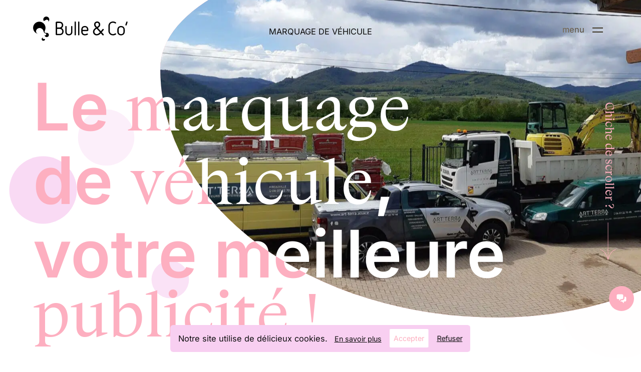

--- FILE ---
content_type: text/html; charset=UTF-8
request_url: https://www.bulleandco.fr/nos-prestations/marquage-de-vehicule.html
body_size: 39577
content:
<!DOCTYPE html>
<html lang="fr-FR" class="js is-loading">
<head><meta charset="UTF-8"><script>if(navigator.userAgent.match(/MSIE|Internet Explorer/i)||navigator.userAgent.match(/Trident\/7\..*?rv:11/i)){var href=document.location.href;if(!href.match(/[?&]nowprocket/)){if(href.indexOf("?")==-1){if(href.indexOf("#")==-1){document.location.href=href+"?nowprocket=1"}else{document.location.href=href.replace("#","?nowprocket=1#")}}else{if(href.indexOf("#")==-1){document.location.href=href+"&nowprocket=1"}else{document.location.href=href.replace("#","&nowprocket=1#")}}}}</script><script>(()=>{class RocketLazyLoadScripts{constructor(){this.v="2.0.4",this.userEvents=["keydown","keyup","mousedown","mouseup","mousemove","mouseover","mouseout","touchmove","touchstart","touchend","touchcancel","wheel","click","dblclick","input"],this.attributeEvents=["onblur","onclick","oncontextmenu","ondblclick","onfocus","onmousedown","onmouseenter","onmouseleave","onmousemove","onmouseout","onmouseover","onmouseup","onmousewheel","onscroll","onsubmit"]}async t(){this.i(),this.o(),/iP(ad|hone)/.test(navigator.userAgent)&&this.h(),this.u(),this.l(this),this.m(),this.k(this),this.p(this),this._(),await Promise.all([this.R(),this.L()]),this.lastBreath=Date.now(),this.S(this),this.P(),this.D(),this.O(),this.M(),await this.C(this.delayedScripts.normal),await this.C(this.delayedScripts.defer),await this.C(this.delayedScripts.async),await this.T(),await this.F(),await this.j(),await this.A(),window.dispatchEvent(new Event("rocket-allScriptsLoaded")),this.everythingLoaded=!0,this.lastTouchEnd&&await new Promise(t=>setTimeout(t,500-Date.now()+this.lastTouchEnd)),this.I(),this.H(),this.U(),this.W()}i(){this.CSPIssue=sessionStorage.getItem("rocketCSPIssue"),document.addEventListener("securitypolicyviolation",t=>{this.CSPIssue||"script-src-elem"!==t.violatedDirective||"data"!==t.blockedURI||(this.CSPIssue=!0,sessionStorage.setItem("rocketCSPIssue",!0))},{isRocket:!0})}o(){window.addEventListener("pageshow",t=>{this.persisted=t.persisted,this.realWindowLoadedFired=!0},{isRocket:!0}),window.addEventListener("pagehide",()=>{this.onFirstUserAction=null},{isRocket:!0})}h(){let t;function e(e){t=e}window.addEventListener("touchstart",e,{isRocket:!0}),window.addEventListener("touchend",function i(o){o.changedTouches[0]&&t.changedTouches[0]&&Math.abs(o.changedTouches[0].pageX-t.changedTouches[0].pageX)<10&&Math.abs(o.changedTouches[0].pageY-t.changedTouches[0].pageY)<10&&o.timeStamp-t.timeStamp<200&&(window.removeEventListener("touchstart",e,{isRocket:!0}),window.removeEventListener("touchend",i,{isRocket:!0}),"INPUT"===o.target.tagName&&"text"===o.target.type||(o.target.dispatchEvent(new TouchEvent("touchend",{target:o.target,bubbles:!0})),o.target.dispatchEvent(new MouseEvent("mouseover",{target:o.target,bubbles:!0})),o.target.dispatchEvent(new PointerEvent("click",{target:o.target,bubbles:!0,cancelable:!0,detail:1,clientX:o.changedTouches[0].clientX,clientY:o.changedTouches[0].clientY})),event.preventDefault()))},{isRocket:!0})}q(t){this.userActionTriggered||("mousemove"!==t.type||this.firstMousemoveIgnored?"keyup"===t.type||"mouseover"===t.type||"mouseout"===t.type||(this.userActionTriggered=!0,this.onFirstUserAction&&this.onFirstUserAction()):this.firstMousemoveIgnored=!0),"click"===t.type&&t.preventDefault(),t.stopPropagation(),t.stopImmediatePropagation(),"touchstart"===this.lastEvent&&"touchend"===t.type&&(this.lastTouchEnd=Date.now()),"click"===t.type&&(this.lastTouchEnd=0),this.lastEvent=t.type,t.composedPath&&t.composedPath()[0].getRootNode()instanceof ShadowRoot&&(t.rocketTarget=t.composedPath()[0]),this.savedUserEvents.push(t)}u(){this.savedUserEvents=[],this.userEventHandler=this.q.bind(this),this.userEvents.forEach(t=>window.addEventListener(t,this.userEventHandler,{passive:!1,isRocket:!0})),document.addEventListener("visibilitychange",this.userEventHandler,{isRocket:!0})}U(){this.userEvents.forEach(t=>window.removeEventListener(t,this.userEventHandler,{passive:!1,isRocket:!0})),document.removeEventListener("visibilitychange",this.userEventHandler,{isRocket:!0}),this.savedUserEvents.forEach(t=>{(t.rocketTarget||t.target).dispatchEvent(new window[t.constructor.name](t.type,t))})}m(){const t="return false",e=Array.from(this.attributeEvents,t=>"data-rocket-"+t),i="["+this.attributeEvents.join("],[")+"]",o="[data-rocket-"+this.attributeEvents.join("],[data-rocket-")+"]",s=(e,i,o)=>{o&&o!==t&&(e.setAttribute("data-rocket-"+i,o),e["rocket"+i]=new Function("event",o),e.setAttribute(i,t))};new MutationObserver(t=>{for(const n of t)"attributes"===n.type&&(n.attributeName.startsWith("data-rocket-")||this.everythingLoaded?n.attributeName.startsWith("data-rocket-")&&this.everythingLoaded&&this.N(n.target,n.attributeName.substring(12)):s(n.target,n.attributeName,n.target.getAttribute(n.attributeName))),"childList"===n.type&&n.addedNodes.forEach(t=>{if(t.nodeType===Node.ELEMENT_NODE)if(this.everythingLoaded)for(const i of[t,...t.querySelectorAll(o)])for(const t of i.getAttributeNames())e.includes(t)&&this.N(i,t.substring(12));else for(const e of[t,...t.querySelectorAll(i)])for(const t of e.getAttributeNames())this.attributeEvents.includes(t)&&s(e,t,e.getAttribute(t))})}).observe(document,{subtree:!0,childList:!0,attributeFilter:[...this.attributeEvents,...e]})}I(){this.attributeEvents.forEach(t=>{document.querySelectorAll("[data-rocket-"+t+"]").forEach(e=>{this.N(e,t)})})}N(t,e){const i=t.getAttribute("data-rocket-"+e);i&&(t.setAttribute(e,i),t.removeAttribute("data-rocket-"+e))}k(t){Object.defineProperty(HTMLElement.prototype,"onclick",{get(){return this.rocketonclick||null},set(e){this.rocketonclick=e,this.setAttribute(t.everythingLoaded?"onclick":"data-rocket-onclick","this.rocketonclick(event)")}})}S(t){function e(e,i){let o=e[i];e[i]=null,Object.defineProperty(e,i,{get:()=>o,set(s){t.everythingLoaded?o=s:e["rocket"+i]=o=s}})}e(document,"onreadystatechange"),e(window,"onload"),e(window,"onpageshow");try{Object.defineProperty(document,"readyState",{get:()=>t.rocketReadyState,set(e){t.rocketReadyState=e},configurable:!0}),document.readyState="loading"}catch(t){console.log("WPRocket DJE readyState conflict, bypassing")}}l(t){this.originalAddEventListener=EventTarget.prototype.addEventListener,this.originalRemoveEventListener=EventTarget.prototype.removeEventListener,this.savedEventListeners=[],EventTarget.prototype.addEventListener=function(e,i,o){o&&o.isRocket||!t.B(e,this)&&!t.userEvents.includes(e)||t.B(e,this)&&!t.userActionTriggered||e.startsWith("rocket-")||t.everythingLoaded?t.originalAddEventListener.call(this,e,i,o):(t.savedEventListeners.push({target:this,remove:!1,type:e,func:i,options:o}),"mouseenter"!==e&&"mouseleave"!==e||t.originalAddEventListener.call(this,e,t.savedUserEvents.push,o))},EventTarget.prototype.removeEventListener=function(e,i,o){o&&o.isRocket||!t.B(e,this)&&!t.userEvents.includes(e)||t.B(e,this)&&!t.userActionTriggered||e.startsWith("rocket-")||t.everythingLoaded?t.originalRemoveEventListener.call(this,e,i,o):t.savedEventListeners.push({target:this,remove:!0,type:e,func:i,options:o})}}J(t,e){this.savedEventListeners=this.savedEventListeners.filter(i=>{let o=i.type,s=i.target||window;return e!==o||t!==s||(this.B(o,s)&&(i.type="rocket-"+o),this.$(i),!1)})}H(){EventTarget.prototype.addEventListener=this.originalAddEventListener,EventTarget.prototype.removeEventListener=this.originalRemoveEventListener,this.savedEventListeners.forEach(t=>this.$(t))}$(t){t.remove?this.originalRemoveEventListener.call(t.target,t.type,t.func,t.options):this.originalAddEventListener.call(t.target,t.type,t.func,t.options)}p(t){let e;function i(e){return t.everythingLoaded?e:e.split(" ").map(t=>"load"===t||t.startsWith("load.")?"rocket-jquery-load":t).join(" ")}function o(o){function s(e){const s=o.fn[e];o.fn[e]=o.fn.init.prototype[e]=function(){return this[0]===window&&t.userActionTriggered&&("string"==typeof arguments[0]||arguments[0]instanceof String?arguments[0]=i(arguments[0]):"object"==typeof arguments[0]&&Object.keys(arguments[0]).forEach(t=>{const e=arguments[0][t];delete arguments[0][t],arguments[0][i(t)]=e})),s.apply(this,arguments),this}}if(o&&o.fn&&!t.allJQueries.includes(o)){const e={DOMContentLoaded:[],"rocket-DOMContentLoaded":[]};for(const t in e)document.addEventListener(t,()=>{e[t].forEach(t=>t())},{isRocket:!0});o.fn.ready=o.fn.init.prototype.ready=function(i){function s(){parseInt(o.fn.jquery)>2?setTimeout(()=>i.bind(document)(o)):i.bind(document)(o)}return"function"==typeof i&&(t.realDomReadyFired?!t.userActionTriggered||t.fauxDomReadyFired?s():e["rocket-DOMContentLoaded"].push(s):e.DOMContentLoaded.push(s)),o([])},s("on"),s("one"),s("off"),t.allJQueries.push(o)}e=o}t.allJQueries=[],o(window.jQuery),Object.defineProperty(window,"jQuery",{get:()=>e,set(t){o(t)}})}P(){const t=new Map;document.write=document.writeln=function(e){const i=document.currentScript,o=document.createRange(),s=i.parentElement;let n=t.get(i);void 0===n&&(n=i.nextSibling,t.set(i,n));const c=document.createDocumentFragment();o.setStart(c,0),c.appendChild(o.createContextualFragment(e)),s.insertBefore(c,n)}}async R(){return new Promise(t=>{this.userActionTriggered?t():this.onFirstUserAction=t})}async L(){return new Promise(t=>{document.addEventListener("DOMContentLoaded",()=>{this.realDomReadyFired=!0,t()},{isRocket:!0})})}async j(){return this.realWindowLoadedFired?Promise.resolve():new Promise(t=>{window.addEventListener("load",t,{isRocket:!0})})}M(){this.pendingScripts=[];this.scriptsMutationObserver=new MutationObserver(t=>{for(const e of t)e.addedNodes.forEach(t=>{"SCRIPT"!==t.tagName||t.noModule||t.isWPRocket||this.pendingScripts.push({script:t,promise:new Promise(e=>{const i=()=>{const i=this.pendingScripts.findIndex(e=>e.script===t);i>=0&&this.pendingScripts.splice(i,1),e()};t.addEventListener("load",i,{isRocket:!0}),t.addEventListener("error",i,{isRocket:!0}),setTimeout(i,1e3)})})})}),this.scriptsMutationObserver.observe(document,{childList:!0,subtree:!0})}async F(){await this.X(),this.pendingScripts.length?(await this.pendingScripts[0].promise,await this.F()):this.scriptsMutationObserver.disconnect()}D(){this.delayedScripts={normal:[],async:[],defer:[]},document.querySelectorAll("script[type$=rocketlazyloadscript]").forEach(t=>{t.hasAttribute("data-rocket-src")?t.hasAttribute("async")&&!1!==t.async?this.delayedScripts.async.push(t):t.hasAttribute("defer")&&!1!==t.defer||"module"===t.getAttribute("data-rocket-type")?this.delayedScripts.defer.push(t):this.delayedScripts.normal.push(t):this.delayedScripts.normal.push(t)})}async _(){await this.L();let t=[];document.querySelectorAll("script[type$=rocketlazyloadscript][data-rocket-src]").forEach(e=>{let i=e.getAttribute("data-rocket-src");if(i&&!i.startsWith("data:")){i.startsWith("//")&&(i=location.protocol+i);try{const o=new URL(i).origin;o!==location.origin&&t.push({src:o,crossOrigin:e.crossOrigin||"module"===e.getAttribute("data-rocket-type")})}catch(t){}}}),t=[...new Map(t.map(t=>[JSON.stringify(t),t])).values()],this.Y(t,"preconnect")}async G(t){if(await this.K(),!0!==t.noModule||!("noModule"in HTMLScriptElement.prototype))return new Promise(e=>{let i;function o(){(i||t).setAttribute("data-rocket-status","executed"),e()}try{if(navigator.userAgent.includes("Firefox/")||""===navigator.vendor||this.CSPIssue)i=document.createElement("script"),[...t.attributes].forEach(t=>{let e=t.nodeName;"type"!==e&&("data-rocket-type"===e&&(e="type"),"data-rocket-src"===e&&(e="src"),i.setAttribute(e,t.nodeValue))}),t.text&&(i.text=t.text),t.nonce&&(i.nonce=t.nonce),i.hasAttribute("src")?(i.addEventListener("load",o,{isRocket:!0}),i.addEventListener("error",()=>{i.setAttribute("data-rocket-status","failed-network"),e()},{isRocket:!0}),setTimeout(()=>{i.isConnected||e()},1)):(i.text=t.text,o()),i.isWPRocket=!0,t.parentNode.replaceChild(i,t);else{const i=t.getAttribute("data-rocket-type"),s=t.getAttribute("data-rocket-src");i?(t.type=i,t.removeAttribute("data-rocket-type")):t.removeAttribute("type"),t.addEventListener("load",o,{isRocket:!0}),t.addEventListener("error",i=>{this.CSPIssue&&i.target.src.startsWith("data:")?(console.log("WPRocket: CSP fallback activated"),t.removeAttribute("src"),this.G(t).then(e)):(t.setAttribute("data-rocket-status","failed-network"),e())},{isRocket:!0}),s?(t.fetchPriority="high",t.removeAttribute("data-rocket-src"),t.src=s):t.src="data:text/javascript;base64,"+window.btoa(unescape(encodeURIComponent(t.text)))}}catch(i){t.setAttribute("data-rocket-status","failed-transform"),e()}});t.setAttribute("data-rocket-status","skipped")}async C(t){const e=t.shift();return e?(e.isConnected&&await this.G(e),this.C(t)):Promise.resolve()}O(){this.Y([...this.delayedScripts.normal,...this.delayedScripts.defer,...this.delayedScripts.async],"preload")}Y(t,e){this.trash=this.trash||[];let i=!0;var o=document.createDocumentFragment();t.forEach(t=>{const s=t.getAttribute&&t.getAttribute("data-rocket-src")||t.src;if(s&&!s.startsWith("data:")){const n=document.createElement("link");n.href=s,n.rel=e,"preconnect"!==e&&(n.as="script",n.fetchPriority=i?"high":"low"),t.getAttribute&&"module"===t.getAttribute("data-rocket-type")&&(n.crossOrigin=!0),t.crossOrigin&&(n.crossOrigin=t.crossOrigin),t.integrity&&(n.integrity=t.integrity),t.nonce&&(n.nonce=t.nonce),o.appendChild(n),this.trash.push(n),i=!1}}),document.head.appendChild(o)}W(){this.trash.forEach(t=>t.remove())}async T(){try{document.readyState="interactive"}catch(t){}this.fauxDomReadyFired=!0;try{await this.K(),this.J(document,"readystatechange"),document.dispatchEvent(new Event("rocket-readystatechange")),await this.K(),document.rocketonreadystatechange&&document.rocketonreadystatechange(),await this.K(),this.J(document,"DOMContentLoaded"),document.dispatchEvent(new Event("rocket-DOMContentLoaded")),await this.K(),this.J(window,"DOMContentLoaded"),window.dispatchEvent(new Event("rocket-DOMContentLoaded"))}catch(t){console.error(t)}}async A(){try{document.readyState="complete"}catch(t){}try{await this.K(),this.J(document,"readystatechange"),document.dispatchEvent(new Event("rocket-readystatechange")),await this.K(),document.rocketonreadystatechange&&document.rocketonreadystatechange(),await this.K(),this.J(window,"load"),window.dispatchEvent(new Event("rocket-load")),await this.K(),window.rocketonload&&window.rocketonload(),await this.K(),this.allJQueries.forEach(t=>t(window).trigger("rocket-jquery-load")),await this.K(),this.J(window,"pageshow");const t=new Event("rocket-pageshow");t.persisted=this.persisted,window.dispatchEvent(t),await this.K(),window.rocketonpageshow&&window.rocketonpageshow({persisted:this.persisted})}catch(t){console.error(t)}}async K(){Date.now()-this.lastBreath>45&&(await this.X(),this.lastBreath=Date.now())}async X(){return document.hidden?new Promise(t=>setTimeout(t)):new Promise(t=>requestAnimationFrame(t))}B(t,e){return e===document&&"readystatechange"===t||(e===document&&"DOMContentLoaded"===t||(e===window&&"DOMContentLoaded"===t||(e===window&&"load"===t||e===window&&"pageshow"===t)))}static run(){(new RocketLazyLoadScripts).t()}}RocketLazyLoadScripts.run()})();</script>
  <!-- Meta -->
	
  <meta name="viewport" content="width=device-width, initial-scale=1.0, viewport-fit=cover, shrink-to-fit=no">
	<meta http-equiv="X-UA-Compatible" content="IE=edge">

	<!-- Profile -->
	<link rel="profile" href="https://gmpg.org/xfn/11" data-no-reload>

  <!-- Pingback -->
  <link rel="pingback" href="">

  <!-- Favicon & App config -->
  <link rel="apple-touch-icon" sizes="180x180" href="https://www.bulleandco.fr/apple-touch-icon.png" data-no-reload>
  <link rel="icon" type="image/png" sizes="32x32" href="https://www.bulleandco.fr/favicon-32x32.png" data-no-reload>
  <link rel="icon" type="image/png" sizes="16x16" href="https://www.bulleandco.fr/favicon-16x16.png" data-no-reload>
  <link rel="manifest" href="https://www.bulleandco.fr/site.webmanifest" data-no-reload>
  <link rel="mask-icon" href="https://www.bulleandco.fr/safari-pinned-tab.svg" color="#FDAFC0" data-no-reload>
  <meta name="apple-mobile-web-app-capable" content="yes" data-no-reload>
  <meta name="apple-mobile-web-app-status-bar-style" content="default" data-no-reload>  <meta name="apple-mobile-web-app-title" content="Bulle & Co'" data-no-reload>
  <meta name="application-name" content="Bulle & Co'" data-no-reload>
  <meta name="msapplication-TileColor" content="#FDAFC0" data-no-reload>
  <meta name="theme-color" content="#FDAFC0" data-no-reload>

  <!-- Fonts -->
  <!-- <link rel="stylesheet" href="https://use.typekit.net/qgk8mrf.css" data-no-reload> -->
  

  <!-- Base script -->
  <script type="text/javascript" data-no-reload>
    // document.documentElement.className = "js";
    document.documentElement.classList.remove('no-js');
    document.documentElement.classList.add('js');
    var site_url = 'https://www.bulleandco.fr';
    // var site_theme_url = 'https://www.bulleandco.fr/app/themes/bulleandco';
    // var ajaxurl = 'https://www.bulleandco.fr/wp-admin/admin-ajax.php';

    /**
     * If browser back button was used, flush cache
     * This ensures that user will always see an accurate, up-to-date view based on their state
     * https://stackoverflow.com/questions/8788802/prevent-safari-loading-from-cache-when-back-button-is-clicked
     */
    // (function () {
    //   window.onpageshow = function(event) {
    //     if (event.persisted) {
    //       window.location.reload();
    //     }
    //   };
    // })();
  </script>
  
  <!-- WP Head start -->
	

<!-- Prefetch --><meta http-equiv="x-dns-prefetch-control" content="off">
<link rel="dns-prefetch" href="//use.typekit.net" data-no-reload />
<link rel="dns-prefetch" href="//ajax.googleapis.com" data-no-reload />
<link rel="dns-prefetch" href="//maps.googleapis.com" data-no-reload />

<link rel="dns-prefetch" href="//fonts.gstatic.com" data-no-reload />
<link rel="dns-prefetch" href="//s0.wp.com" data-no-reload />
<link rel="dns-prefetch" href="//s.gravatar.com" data-no-reload />
<link rel="dns-prefetch" href="//stats.wordpress.com" data-no-reload />
<link rel="dns-prefetch" href="//www.google-analytics.com" data-no-reload />

<link rel="preload" href="https://www.bulleandco.fr/app/themes/bulleandco/dist/app.js" as="script" fetchpriority="high" data-no-reload>


<meta name='robots' content='index, follow, max-image-preview:large, max-snippet:-1, max-video-preview:-1' />

	<!-- This site is optimized with the Yoast SEO plugin v26.7 - https://yoast.com/wordpress/plugins/seo/ -->
	<title>Marquage de véhicule en Alsace : flocage à votre image</title>
<link crossorigin data-rocket-preload as="font" href="https://www.bulleandco.fr/app/cache/fonts/1/google-fonts/fonts/s/inter/v19/UcC73FwrK3iLTeHuS_nVMrMxCp50SjIa1ZL7.woff2" rel="preload">
<style id="wpr-usedcss">@font-face{font-family:Inter;font-style:normal;font-weight:400;font-display:swap;src:url(https://www.bulleandco.fr/app/cache/fonts/1/google-fonts/fonts/s/inter/v19/UcC73FwrK3iLTeHuS_nVMrMxCp50SjIa25L7SUc.woff2) format('woff2');unicode-range:U+0100-02BA,U+02BD-02C5,U+02C7-02CC,U+02CE-02D7,U+02DD-02FF,U+0304,U+0308,U+0329,U+1D00-1DBF,U+1E00-1E9F,U+1EF2-1EFF,U+2020,U+20A0-20AB,U+20AD-20C0,U+2113,U+2C60-2C7F,U+A720-A7FF}@font-face{font-family:Inter;font-style:normal;font-weight:400;font-display:swap;src:url(https://www.bulleandco.fr/app/cache/fonts/1/google-fonts/fonts/s/inter/v19/UcC73FwrK3iLTeHuS_nVMrMxCp50SjIa1ZL7.woff2) format('woff2');unicode-range:U+0000-00FF,U+0131,U+0152-0153,U+02BB-02BC,U+02C6,U+02DA,U+02DC,U+0304,U+0308,U+0329,U+2000-206F,U+20AC,U+2122,U+2191,U+2193,U+2212,U+2215,U+FEFF,U+FFFD}@font-face{font-family:Inter;font-style:normal;font-weight:600;font-display:swap;src:url(https://www.bulleandco.fr/app/cache/fonts/1/google-fonts/fonts/s/inter/v19/UcC73FwrK3iLTeHuS_nVMrMxCp50SjIa25L7SUc.woff2) format('woff2');unicode-range:U+0100-02BA,U+02BD-02C5,U+02C7-02CC,U+02CE-02D7,U+02DD-02FF,U+0304,U+0308,U+0329,U+1D00-1DBF,U+1E00-1E9F,U+1EF2-1EFF,U+2020,U+20A0-20AB,U+20AD-20C0,U+2113,U+2C60-2C7F,U+A720-A7FF}@font-face{font-family:Inter;font-style:normal;font-weight:600;font-display:swap;src:url(https://www.bulleandco.fr/app/cache/fonts/1/google-fonts/fonts/s/inter/v19/UcC73FwrK3iLTeHuS_nVMrMxCp50SjIa1ZL7.woff2) format('woff2');unicode-range:U+0000-00FF,U+0131,U+0152-0153,U+02BB-02BC,U+02C6,U+02DA,U+02DC,U+0304,U+0308,U+0329,U+2000-206F,U+20AC,U+2122,U+2191,U+2193,U+2212,U+2215,U+FEFF,U+FFFD}img:is([sizes=auto i],[sizes^="auto," i]){contain-intrinsic-size:3000px 1500px}:root{--wp--preset--aspect-ratio--square:1;--wp--preset--aspect-ratio--4-3:4/3;--wp--preset--aspect-ratio--3-4:3/4;--wp--preset--aspect-ratio--3-2:3/2;--wp--preset--aspect-ratio--2-3:2/3;--wp--preset--aspect-ratio--16-9:16/9;--wp--preset--aspect-ratio--9-16:9/16;--wp--preset--color--black:#000000;--wp--preset--color--cyan-bluish-gray:#abb8c3;--wp--preset--color--white:#ffffff;--wp--preset--color--pale-pink:#f78da7;--wp--preset--color--vivid-red:#cf2e2e;--wp--preset--color--luminous-vivid-orange:#ff6900;--wp--preset--color--luminous-vivid-amber:#fcb900;--wp--preset--color--light-green-cyan:#7bdcb5;--wp--preset--color--vivid-green-cyan:#00d084;--wp--preset--color--pale-cyan-blue:#8ed1fc;--wp--preset--color--vivid-cyan-blue:#0693e3;--wp--preset--color--vivid-purple:#9b51e0;--wp--preset--gradient--vivid-cyan-blue-to-vivid-purple:linear-gradient(135deg,rgba(6, 147, 227, 1) 0%,rgb(155, 81, 224) 100%);--wp--preset--gradient--light-green-cyan-to-vivid-green-cyan:linear-gradient(135deg,rgb(122, 220, 180) 0%,rgb(0, 208, 130) 100%);--wp--preset--gradient--luminous-vivid-amber-to-luminous-vivid-orange:linear-gradient(135deg,rgba(252, 185, 0, 1) 0%,rgba(255, 105, 0, 1) 100%);--wp--preset--gradient--luminous-vivid-orange-to-vivid-red:linear-gradient(135deg,rgba(255, 105, 0, 1) 0%,rgb(207, 46, 46) 100%);--wp--preset--gradient--very-light-gray-to-cyan-bluish-gray:linear-gradient(135deg,rgb(238, 238, 238) 0%,rgb(169, 184, 195) 100%);--wp--preset--gradient--cool-to-warm-spectrum:linear-gradient(135deg,rgb(74, 234, 220) 0%,rgb(151, 120, 209) 20%,rgb(207, 42, 186) 40%,rgb(238, 44, 130) 60%,rgb(251, 105, 98) 80%,rgb(254, 248, 76) 100%);--wp--preset--gradient--blush-light-purple:linear-gradient(135deg,rgb(255, 206, 236) 0%,rgb(152, 150, 240) 100%);--wp--preset--gradient--blush-bordeaux:linear-gradient(135deg,rgb(254, 205, 165) 0%,rgb(254, 45, 45) 50%,rgb(107, 0, 62) 100%);--wp--preset--gradient--luminous-dusk:linear-gradient(135deg,rgb(255, 203, 112) 0%,rgb(199, 81, 192) 50%,rgb(65, 88, 208) 100%);--wp--preset--gradient--pale-ocean:linear-gradient(135deg,rgb(255, 245, 203) 0%,rgb(182, 227, 212) 50%,rgb(51, 167, 181) 100%);--wp--preset--gradient--electric-grass:linear-gradient(135deg,rgb(202, 248, 128) 0%,rgb(113, 206, 126) 100%);--wp--preset--gradient--midnight:linear-gradient(135deg,rgb(2, 3, 129) 0%,rgb(40, 116, 252) 100%);--wp--preset--font-size--small:13px;--wp--preset--font-size--medium:20px;--wp--preset--font-size--large:36px;--wp--preset--font-size--x-large:42px;--wp--preset--spacing--20:0.44rem;--wp--preset--spacing--30:0.67rem;--wp--preset--spacing--40:1rem;--wp--preset--spacing--50:1.5rem;--wp--preset--spacing--60:2.25rem;--wp--preset--spacing--70:3.38rem;--wp--preset--spacing--80:5.06rem;--wp--preset--shadow--natural:6px 6px 9px rgba(0, 0, 0, .2);--wp--preset--shadow--deep:12px 12px 50px rgba(0, 0, 0, .4);--wp--preset--shadow--sharp:6px 6px 0px rgba(0, 0, 0, .2);--wp--preset--shadow--outlined:6px 6px 0px -3px rgba(255, 255, 255, 1),6px 6px rgba(0, 0, 0, 1);--wp--preset--shadow--crisp:6px 6px 0px rgba(0, 0, 0, 1)}:where(.is-layout-flex){gap:.5em}:where(.is-layout-grid){gap:.5em}:where(.wp-block-post-template.is-layout-flex){gap:1.25em}:where(.wp-block-post-template.is-layout-grid){gap:1.25em}:where(.wp-block-columns.is-layout-flex){gap:2em}:where(.wp-block-columns.is-layout-grid){gap:2em}:root :where(.wp-block-pullquote){font-size:1.5em;line-height:1.6}.wpa-test-msg{background:#d1ecf1!important;border:1px solid #bee5eb!important;border-radius:5px!important;color:#0c5460!important;font-size:14px!important;padding:.75rem 1.25rem!important;font-family:Arial!important;margin-top:5px!important}span.wpa-button{display:inline-block!important;padding-top:5px!important;color:#fff!important;background-color:#6c757d!important;border-color:#6c757d!important;padding:5px 10px!important;border-radius:5px!important;margin-top:5px!important;cursor:pointer!important}#altEmail_container,.altEmail_container{position:absolute!important;overflow:hidden!important;display:inline!important;height:1px!important;width:1px!important;z-index:-1000!important}:root{accent-color:hotpink}@font-face{font-display:swap;font-family:Boogy_Brut_Book;font-style:normal;font-weight:400;src:url(https://www.bulleandco.fr/app/themes/bulleandco/dist/fonts/boogybrut-book-webfont.woff2?3f9c24a9d286a3ff66ef0deb1ca30fad) format("woff2"),url(https://www.bulleandco.fr/app/themes/bulleandco/dist/fonts/boogybrut-book-webfont.woff?973383a957f4c2de6fc09d2d1217c0e1) format("woff")}.pageloader__progress{box-shadow:0 1px 2px rgba(0,0,0,.03),0 2px 4px rgba(0,0,0,.03),0 4px 8px rgba(0,0,0,.03),0 8px 16px rgba(0,0,0,.03),0 16px 32px rgba(0,0,0,.03),0 32px 64px rgba(0,0,0,.03);transition:transform .25s cubic-bezier(.77,0,.175,1),opacity .8s cubic-bezier(.77,0,.175,1)}.js .pageloader{pointer-events:auto}.js.is-loading .pageloader .pageloader__img,.js.is-loading .pageloader .pageloader__progress{opacity:1;transition-delay:.7s}.js.is-loading .pageloader__img{--tw-translate-x:-50%;--tw-translate-y:-50%;--tw-transform:translate3d(var(--tw-translate-x),var(--tw-translate-y),0) rotate(var(--tw-rotate)) skewX(var(--tw-skew-x)) skewY(var(--tw-skew-y)) scaleX(var(--tw-scale-x)) scaleY(var(--tw-scale-y));transform:var(--tw-transform)}.js.is-loaded .pageloader{display:none;pointer-events:none}.overlay.is-opened{pointer-events:all}html{-webkit-text-size-adjust:100%;line-height:1.15;-moz-tab-size:4;-o-tab-size:4;tab-size:4}body{font-family:system-ui,-apple-system,'Segoe UI',Roboto,Helvetica,Arial,sans-serif,'Apple Color Emoji','Segoe UI Emoji';margin:0}strong{font-weight:bolder}sup{font-size:75%;line-height:0;position:relative;vertical-align:baseline}sup{top:-.5em}table{border-color:inherit;text-indent:0}button,input,optgroup,select,textarea{font-family:inherit;font-size:100%;line-height:1.15;margin:0}button,select{text-transform:none}[type=button],[type=reset],[type=submit],button{-webkit-appearance:button}::-moz-focus-inner{border-style:none;padding:0}legend{padding:0}progress{vertical-align:baseline}::-webkit-inner-spin-button,::-webkit-outer-spin-button{height:auto}::-webkit-search-decoration{-webkit-appearance:none}::-webkit-file-upload-button{-webkit-appearance:button;font:inherit}figure,h1,h2,h3,p{margin:0}button{background-color:transparent;background-image:none}button:focus{outline:dotted 1px;outline:-webkit-focus-ring-color auto 5px}fieldset,ul{margin:0;padding:0}ul{list-style:none}html{font-family:ui-sans-serif,system-ui,-apple-system,BlinkMacSystemFont,'Segoe UI',Roboto,'Helvetica Neue',Arial,'Noto Sans',sans-serif,'Apple Color Emoji','Segoe UI Emoji','Segoe UI Symbol','Noto Color Emoji';line-height:1.5}body{font-family:inherit;line-height:inherit}*,:after,:before{border:0 solid;box-sizing:border-box}img{border-style:solid}textarea{resize:vertical}input::-moz-placeholder,textarea::-moz-placeholder{color:#9ca3af;opacity:1}input:-ms-input-placeholder,textarea:-ms-input-placeholder{color:#9ca3af;opacity:1}input::placeholder,textarea::placeholder{color:#9ca3af;opacity:1}[role=button],button{cursor:pointer}table{border-collapse:collapse}h1,h2,h3{font-size:inherit;font-weight:inherit}a{color:inherit;text-decoration:inherit}button,input,optgroup,select,textarea{color:inherit;line-height:inherit;padding:0}iframe,img,object,svg,video{display:block;vertical-align:middle}img,video{height:auto;max-width:100%}*,:after,:before{--tw-translate-x:0;--tw-translate-y:0;--tw-rotate:0;--tw-skew-x:0;--tw-skew-y:0;--tw-scale-x:1;--tw-scale-y:1;--tw-transform:translateX(var(--tw-translate-x)) translateY(var(--tw-translate-y)) rotate(var(--tw-rotate)) skewX(var(--tw-skew-x)) skewY(var(--tw-skew-y)) scaleX(var(--tw-scale-x)) scaleY(var(--tw-scale-y));--tw-border-opacity:1;--tw-shadow:0 0 #0000;--tw-ring-inset:var(--tw-empty,);--tw-ring-offset-width:0px;--tw-ring-offset-color:#fff;--tw-ring-color:rgba(59, 130, 246, .5);--tw-ring-offset-shadow:0 0 #0000;--tw-ring-shadow:0 0 #0000;--tw-blur:var(--tw-empty,);--tw-brightness:var(--tw-empty,);--tw-contrast:var(--tw-empty,);--tw-grayscale:var(--tw-empty,);--tw-hue-rotate:var(--tw-empty,);--tw-invert:var(--tw-empty,);--tw-saturate:var(--tw-empty,);--tw-sepia:var(--tw-empty,);--tw-drop-shadow:var(--tw-empty,);--tw-filter:var(--tw-blur) var(--tw-brightness) var(--tw-contrast) var(--tw-grayscale) var(--tw-hue-rotate) var(--tw-invert) var(--tw-saturate) var(--tw-sepia) var(--tw-drop-shadow);--tw-backdrop-blur:var(--tw-empty,);--tw-backdrop-brightness:var(--tw-empty,);--tw-backdrop-contrast:var(--tw-empty,);--tw-backdrop-grayscale:var(--tw-empty,);--tw-backdrop-hue-rotate:var(--tw-empty,);--tw-backdrop-invert:var(--tw-empty,);--tw-backdrop-opacity:var(--tw-empty,);--tw-backdrop-saturate:var(--tw-empty,);--tw-backdrop-sepia:var(--tw-empty,);--tw-backdrop-filter:var(--tw-backdrop-blur) var(--tw-backdrop-brightness) var(--tw-backdrop-contrast) var(--tw-backdrop-grayscale) var(--tw-backdrop-hue-rotate) var(--tw-backdrop-invert) var(--tw-backdrop-opacity) var(--tw-backdrop-saturate) var(--tw-backdrop-sepia);border-color:rgba(253,175,192,var(--tw-border-opacity))}[multiple],[type=number],[type=text],[type=time],[type=url],select,textarea{-webkit-appearance:none;-moz-appearance:none;appearance:none;background-color:#fff;border-color:#6b7280;border-radius:0;border-width:1px;font-size:1rem;line-height:1.5rem;padding:.5rem .75rem}[multiple]:focus,[type=number]:focus,[type=text]:focus,[type=time]:focus,[type=url]:focus,select:focus,textarea:focus{--tw-ring-inset:var(--tw-empty,);--tw-ring-offset-width:0px;--tw-ring-offset-color:#fff;--tw-ring-color:#2563eb;--tw-ring-offset-shadow:var(--tw-ring-inset) 0 0 0 var(--tw-ring-offset-width) var(--tw-ring-offset-color);--tw-ring-shadow:var(--tw-ring-inset) 0 0 0 calc(1px + var(--tw-ring-offset-width)) var(--tw-ring-color);border-color:#2563eb;box-shadow:var(--tw-ring-offset-shadow),var(--tw-ring-shadow),0 0 #0000;box-shadow:var(--tw-ring-offset-shadow),var(--tw-ring-shadow),var(--tw-shadow,0 0 #0000);outline:transparent solid 2px;outline-offset:2px}input::-moz-placeholder,textarea::-moz-placeholder{color:#6b7280;opacity:1}input:-ms-input-placeholder,textarea:-ms-input-placeholder{color:#6b7280;opacity:1}input::placeholder,textarea::placeholder{color:#6b7280;opacity:1}::-webkit-datetime-edit-fields-wrapper{padding:0}::-webkit-date-and-time-value{min-height:1.5em}select{-webkit-print-color-adjust:exact;background-image:url("data:image/svg+xml;charset=utf-8,%3Csvg xmlns='http://www.w3.org/2000/svg' fill='none' viewBox='0 0 20 20'%3E%3Cpath stroke='%236b7280' stroke-linecap='round' stroke-linejoin='round' stroke-width='1.5' d='m6 8 4 4 4-4'/%3E%3C/svg%3E");background-position:right .5rem center;background-repeat:no-repeat;background-size:1.5em 1.5em;color-adjust:exact;padding-right:2.5rem}[multiple]{-webkit-print-color-adjust:unset;background-image:none;background-position:0 0;background-repeat:unset;background-size:initial;color-adjust:unset;padding-right:.75rem}[type=checkbox],[type=radio]{-webkit-print-color-adjust:exact;-webkit-appearance:none;-moz-appearance:none;appearance:none;background-color:#fff;background-origin:border-box;border-color:#6b7280;border-width:1px;color:#2563eb;color-adjust:exact;display:inline-block;flex-shrink:0;height:1rem;padding:0;-webkit-user-select:none;-moz-user-select:none;-ms-user-select:none;user-select:none;vertical-align:middle;width:1rem}[type=checkbox]{border-radius:0}[type=radio]{border-radius:100%}[type=checkbox]:focus,[type=radio]:focus{--tw-ring-inset:var(--tw-empty,);--tw-ring-offset-width:2px;--tw-ring-offset-color:#fff;--tw-ring-color:#2563eb;--tw-ring-offset-shadow:var(--tw-ring-inset) 0 0 0 var(--tw-ring-offset-width) var(--tw-ring-offset-color);--tw-ring-shadow:var(--tw-ring-inset) 0 0 0 calc(2px + var(--tw-ring-offset-width)) var(--tw-ring-color);box-shadow:var(--tw-ring-offset-shadow),var(--tw-ring-shadow),0 0 #0000;box-shadow:var(--tw-ring-offset-shadow),var(--tw-ring-shadow),var(--tw-shadow,0 0 #0000);outline:transparent solid 2px;outline-offset:2px}[type=checkbox]:checked,[type=radio]:checked{background-color:currentColor;background-position:50%;background-repeat:no-repeat;background-size:100% 100%;border-color:transparent}[type=checkbox]:checked{background-image:url("data:image/svg+xml;charset=utf-8,%3Csvg viewBox='0 0 16 16' fill='%23fff' xmlns='http://www.w3.org/2000/svg'%3E%3Cpath d='M12.207 4.793a1 1 0 0 1 0 1.414l-5 5a1 1 0 0 1-1.414 0l-2-2a1 1 0 0 1 1.414-1.414L6.5 9.086l4.293-4.293a1 1 0 0 1 1.414 0z'/%3E%3C/svg%3E")}[type=radio]:checked{background-image:url("data:image/svg+xml;charset=utf-8,%3Csvg viewBox='0 0 16 16' fill='%23fff' xmlns='http://www.w3.org/2000/svg'%3E%3Ccircle cx='8' cy='8' r='3'/%3E%3C/svg%3E")}[type=checkbox]:checked:focus,[type=checkbox]:checked:hover,[type=radio]:checked:focus,[type=radio]:checked:hover{background-color:currentColor;border-color:transparent}[type=checkbox]:indeterminate{background-color:currentColor;background-image:url("data:image/svg+xml;charset=utf-8,%3Csvg xmlns='http://www.w3.org/2000/svg' fill='none' viewBox='0 0 16 16'%3E%3Cpath stroke='%23fff' stroke-linecap='round' stroke-linejoin='round' stroke-width='2' d='M4 8h8'/%3E%3C/svg%3E");background-position:50%;background-repeat:no-repeat;background-size:100% 100%;border-color:transparent}[type=checkbox]:indeterminate:focus,[type=checkbox]:indeterminate:hover{background-color:currentColor;border-color:transparent}html{font-size:calc(80% + .5vmin)}body{--tw-bg-opacity:1;--tw-text-opacity:1;-webkit-font-smoothing:antialiased;-moz-osx-font-smoothing:grayscale;background-color:rgba(255,255,255,var(--tw-bg-opacity));color:rgba(12,12,12,var(--tw-text-opacity));font-family:Inter,system-ui,-apple-system,sans-serif;font-size:1rem;line-height:1.5;overflow-x:hidden}#site{overflow-x:hidden}h1,h2,h3{--tw-text-opacity:1;color:rgba(253,175,192,var(--tw-text-opacity));font-family:Boogy_Brut_Book,Inter,sans-serif}.js-title h1>.word:only-child,.js-title h2>.word:only-child,.js-title h3>.word:only-child{display:block}.content-size{margin-left:auto;margin-right:auto;max-width:65ch}.main-view{position:relative;z-index:1}.main-view>article>.page-header{z-index:5!important}.entry-content>*{margin-bottom:2rem}.entry-content>:last-child{margin-bottom:0}.entry-content h1,.entry-content h2,.entry-content h3{margin-bottom:.25em!important;margin-top:1em}.entry-content h1:first-child,.entry-content h2:first-child,.entry-content h3:first-child{margin-top:0}.entry-content .-h1,.entry-content h1{font-size:3rem;line-height:1.2}.entry-content h2{font-size:2.25rem;line-height:1.2}.entry-content h3{font-size:1.875rem;line-height:1.2}.entry-content ul li{list-style-position:inside;list-style-type:disc}.entry-content ul li:not(:last-child){margin-bottom:.75rem}.entry-content a{--tw-text-opacity:1;color:rgba(12,12,12,var(--tw-text-opacity));text-decoration:underline;transition-duration:.8s;transition-property:all;transition-timing-function:cubic-bezier(.77,0,.175,1)}.entry-content a:hover{--tw-text-opacity:1;color:rgba(253,175,192,var(--tw-text-opacity));text-decoration:none}.entry-content p a,.entry-content table a,.entry-content ul a,.site-footer p a,.site-footer table a,.site-footer ul a{--tw-text-opacity:1;color:rgba(12,12,12,var(--tw-text-opacity));text-decoration:underline;transition-duration:.8s;transition-duration:.25s;transition-property:all;transition-timing-function:cubic-bezier(.77,0,.175,1)}.entry-content p a:hover,.entry-content table a:hover,.entry-content ul a:hover,.site-footer p a:hover,.site-footer table a:hover,.site-footer ul a:hover{--tw-text-opacity:1;color:rgba(253,175,192,var(--tw-text-opacity));-webkit-text-decoration-skip-ink:none;text-decoration-skip-ink:none;-webkit-text-decoration-style:dotted;text-decoration-style:dotted}.container{margin-left:auto;margin-right:auto;padding-left:20px;padding-right:20px;width:100%}.aspect-w-1,.aspect-w-16,.aspect-w-3{padding-bottom:calc(var(--tw-aspect-h)/var(--tw-aspect-w)*100%);position:relative}.aspect-w-16>*,.aspect-w-1>*,.aspect-w-3>*{bottom:0;height:100%;left:0;position:absolute;right:0;top:0;width:100%}.aspect-w-1{--tw-aspect-w:1}.aspect-w-3{--tw-aspect-w:3}.aspect-w-16{--tw-aspect-w:16}.aspect-h-1{--tw-aspect-h:1}.aspect-h-4{--tw-aspect-h:4}.aspect-h-9{--tw-aspect-h:9}.aspect-h-10{--tw-aspect-h:10}.aspect-h-12{--tw-aspect-h:12}.progress-wrap{box-shadow:inset 0 0 0 2px rgba(255,255,255,.08)}.hasScroll .progress-wrap{--tw-translate-y:0px;opacity:1;transform:var(--tw-transform);visibility:visible}.progress-wrap:after{--tw-text-opacity:1;background-image:url("data:image/svg+xml;charset=utf-8,%3Csvg viewBox='0 0 16 16' fill='%23fff' xmlns='http://www.w3.org/2000/svg'%3E%3Cpath fill-rule='evenodd' d='M8 3.5a.5.5 0 0 1 .5.5v9a.5.5 0 0 1-1 0V4a.5.5 0 0 1 .5-.5z'/%3E%3Cpath fill-rule='evenodd' d='M7.646 2.646a.5.5 0 0 1 .708 0l3 3a.5.5 0 0 1-.708.708L8 3.707 5.354 6.354a.5.5 0 1 1-.708-.708l3-3z'/%3E%3C/svg%3E");background-position:50%;background-repeat:no-repeat;background-size:1.25rem;color:rgba(12,12,12,var(--tw-text-opacity));content:"";cursor:pointer;display:block;height:2.75rem;left:0;line-height:2.75rem;opacity:.5;position:absolute;text-align:center;top:0;transition-duration:.8s;transition-property:all;transition-timing-function:cubic-bezier(.77,0,.175,1);width:2.75rem;z-index:1}.progress-wrap svg path{fill:none}.progress-wrap svg.progress-circle path{stroke:#fff;stroke-width:4;box-sizing:border-box;transition-duration:.8s;transition-property:all;transition-timing-function:cubic-bezier(.77,0,.175,1)}.progress-wrap:hover{--tw-bg-opacity:1;background-color:rgba(17,24,39,var(--tw-bg-opacity))}.progress-wrap:hover:after{opacity:1}.cursor{display:none}.o-blob{--a-blob-duration:15s;--a-blob-duration-2x:calc(var(--a-blob-duration)*2)}.o-blob .o-blob__inner{border-radius:53% 47% 64% 36%/55% 59% 41% 45%;overflow:hidden}@-webkit-keyframes a-blob{0%{border-radius:53% 47% 64% 36%/55% 59% 41% 45%}25%{border-radius:34% 66% 48% 52%/30% 36% 64% 70%}50%{border-radius:60% 40% 35% 65%/49% 52% 48% 51%}75%{border-radius:43% 57% 58% 42%/26% 68% 32% 74%}to{border-radius:53% 47% 64% 36%/55% 59% 41% 45%}}@keyframes a-blob{0%{border-radius:53% 47% 64% 36%/55% 59% 41% 45%}25%{border-radius:34% 66% 48% 52%/30% 36% 64% 70%}50%{border-radius:60% 40% 35% 65%/49% 52% 48% 51%}75%{border-radius:43% 57% 58% 42%/26% 68% 32% 74%}to{border-radius:53% 47% 64% 36%/55% 59% 41% 45%}}@-webkit-keyframes a-rotate{0%{transform:rotate(0)}to{transform:rotate(1turn)}}@keyframes a-rotate{0%{transform:rotate(0)}to{transform:rotate(1turn)}}@-webkit-keyframes a-blob-rotate{0%{transform:rotate(0) scale(1.2)}to{transform:rotate(1turn) scale(1.2)}}@keyframes a-blob-rotate{0%{transform:rotate(0) scale(1.2)}to{transform:rotate(1turn) scale(1.2)}}.gooey{position:relative}.gooey svg{position:absolute}.gooey svg path{transform-origin:0 0;will-change:transform}.splitting .char,.splitting .word{display:inline-block}.splitting .char{position:relative}.splitting .whitespace{min-width:20px}.splitting .char:after,.splitting .char:before{content:attr(data-char);left:0;position:absolute;top:0;transition:inherit;-webkit-user-select:none;-moz-user-select:none;-ms-user-select:none;user-select:none;visibility:hidden}.splitting{--word-center:calc(var(--word-total)/2 - 0.5);--char-center:calc(var(--char-total)/2 - 0.5);--line-center:calc(var(--line-total)/2 - 0.5)}.splitting .word{--word-percent:calc(var(--word-index)/var(--word-total));--line-percent:calc(var(--line-index)/var(--line-total))}.splitting .char{--char-percent:calc(var(--char-index)/var(--char-total));--char-offset:calc(var(--char-index) - var(--char-center));--distance:calc(var(--char-offset)*var(--char-offset)/var(--char-center));--distance-sine:calc(var(--char-offset)/var(--char-center));--distance-percent:calc(var(--distance)/var(--char-center))}.js-title .word{overflow:hidden}.js-title .font-headings>.word:only-child,.js-title .word-text{display:block}.js-title.animation--rotate-x .word{overflow:visible;perspective:1000px;perspective-origin:-37.5% 12.5%}.js-title.js-reveal-text--move-effect .word{will-change:transform}.faux-link{cursor:pointer}a.link,button.link{--tw-text-opacity:1!important;align-items:center;color:rgba(12,12,12,var(--tw-text-opacity))!important;display:inline-flex;padding:.5rem 0;position:relative;text-decoration:none!important}a.link:before,button.link:before{--tw-bg-opacity:1;background-color:rgba(253,175,192,var(--tw-bg-opacity));bottom:0;content:"";display:block;height:.125rem;left:0;position:absolute;transition-duration:.8s;transition-property:transform;transition-timing-function:cubic-bezier(.77,0,.175,1);width:100%}.bloc-pink a.link:before,.bloc-pink button.link:before{--tw-bg-opacity:1;background-color:rgba(255,255,255,var(--tw-bg-opacity))}a.link:after,button.link:after{--tw-rotate:-45deg;background-image:var(--wpr-bg-a77bc381-6a18-49c4-8ada-d9866f6343c8);background-position:50%;background-repeat:no-repeat;background-size:cover;content:"";display:block;height:1rem;margin-left:1rem;transform:var(--tw-transform);transition-duration:.8s;transition-property:transform;transition-timing-function:cubic-bezier(.77,0,.175,1);width:1rem}a.link:hover:after,button.link:hover:after{--tw-translate-x:0.5rem;--tw-translate-y:-0.5rem;--tw-scale-x:1.25;--tw-scale-y:1.25;transform:var(--tw-transform)}a.link:before,button.link:before{--tw-scale-x:1;transform:var(--tw-transform);transform-origin:left}a.link:hover:before,button.link:hover:before{--tw-scale-x:0;transform:var(--tw-transform);transform-origin:right}button.link{background:0 none;border:0;outline:0}.js-hoverlist-item{position:relative}.js-hoverlist-item>.js-hoverlist-img{display:none}.js-hoverlist-item.add-read .hover-reveal{margin-left:3rem}.js-hoverlist .hover-reveal{left:0;opacity:0;pointer-events:none;position:absolute;top:0;width:15rem;will-change:transform,filter;z-index:-1}.js-hoverlist .hover-reveal__inner{transform-origin:30% 50%}.js-hoverlist .hover-reveal__img,.js-hoverlist .hover-reveal__inner{height:100%;position:relative;width:100%}.js-hoverlist .hover-reveal__img{transform-origin:70% 50%}.js-hoverlist .hover-reveal__read-btn{--tw-bg-opacity:1;--tw-translate-x:-50%;--tw-translate-y:-50%;background-color:rgba(253,175,192,var(--tw-bg-opacity));border-radius:9999px;font-size:1.125rem;height:160px;left:0;line-height:160px;position:absolute;text-align:center;top:50%;transform:var(--tw-transform);width:160px}[data-image]{cursor:url(https://www.bulleandco.fr/app/themes/bulleandco/dist/images/plus_cursor.png?acaf58de7b0ce3b0c16de323fc0095eb) 25 25,pointer}.site-nav{display:flex;flex-direction:column;justify-content:space-between;padding:5vh 30px}.site-nav .nav-contact a,.site-nav .social-navigation a{transition-duration:.8s;transition-property:all;transition-timing-function:cubic-bezier(.77,0,.175,1)}.site-nav .nav-contact a:hover,.site-nav .social-navigation a:hover{--tw-text-opacity:1;color:rgba(255,255,255,var(--tw-text-opacity))}.site-nav .nav-contact>*{flex-shrink:0}.site-nav .menu-item-description{font-style:italic}.primary-menu .menu--visible .menu-item>*{opacity:1;transform:none;transition-delay:.5s;transition-delay:calc(var(--menuitem-index, 0)*50ms + .5s)}.primary-menu .menu-item{overflow:hidden}.primary-menu .menu-item:first-child{--menuitem-index:0}.primary-menu .menu-item:nth-child(2){--menuitem-index:1}.primary-menu .menu-item:nth-child(3){--menuitem-index:2}.primary-menu .menu-item:nth-child(4){--menuitem-index:3}.primary-menu .menu-item:nth-child(5){--menuitem-index:4}.primary-menu .menu-item:nth-child(6){--menuitem-index:5}.primary-menu .menu-item:nth-child(7){--menuitem-index:6}.primary-menu .menu-item:nth-child(8){--menuitem-index:7}.primary-menu .menu-item:nth-child(9){--menuitem-index:8}.primary-menu .menu-item:nth-child(10){--menuitem-index:9}.primary-menu .menu-item a{display:inline-block;font-family:Boogy_Brut_Book,Inter,sans-serif;font-size:2.25rem;line-height:1.2}.js-title .primary-menu .menu-item a>.word:only-child{display:block}.primary-menu .menu-item a:hover .char{--tw-text-opacity:1;color:rgba(255,255,255,var(--tw-text-opacity))}.primary-menu .menu-item>*{--tw-translate-y:100%;opacity:0;padding-bottom:.25rem;padding-top:.25rem;transform:var(--tw-transform)}.primary-menu .menu-item .char,.primary-menu .menu-item>*{transition-duration:.8s;transition-property:all;transition-timing-function:cubic-bezier(.77,0,.175,1)}.primary-menu .menu-item .char{transition-delay:0s;transition-delay:calc(var(--word-index, 0)*.05s + var(--char-index, 0)*.03s)}.primary-menu .menu-item-depth-0>a{font-size:2.25rem;line-height:1.2}.primary-menu .menu-item-depth-0>a>.word{position:relative;top:.5rem}.primary-menu .item-sub{padding-left:1rem}.primary-menu .item-sub>a{font-size:1rem}.secondary-menu .menu--visible .menu-item{opacity:1;transform:none;transition-delay:.8s;transition-delay:calc(var(--menuitem-index, 0)*50ms + .8s)}.secondary-menu .menu-item{--tw-translate-x:1rem;opacity:0;transform:var(--tw-transform);transition-duration:.8s;transition-property:all;transition-timing-function:cubic-bezier(.77,0,.175,1)}.secondary-menu .menu-item:first-child{--menuitem-index:0}.secondary-menu .menu-item:nth-child(2){--menuitem-index:1}.secondary-menu .menu-item:nth-child(3){--menuitem-index:2}.secondary-menu .menu-item:nth-child(4){--menuitem-index:3}.secondary-menu .menu-item:nth-child(5){--menuitem-index:4}.secondary-menu .menu-item:nth-child(6){--menuitem-index:5}.secondary-menu .menu-item:nth-child(7){--menuitem-index:6}.secondary-menu .menu-item:nth-child(8){--menuitem-index:7}.secondary-menu .menu-item:nth-child(9){--menuitem-index:8}.secondary-menu .menu-item:nth-child(10){--menuitem-index:9}.secondary-menu .menu-item a{display:inline-block;font-size:1.125rem;padding-bottom:.25rem;padding-top:.25rem;transition-duration:.8s;transition-property:all;transition-timing-function:cubic-bezier(.77,0,.175,1)}.secondary-menu .menu-item a:after{--tw-rotate:-45deg;background-image:var(--wpr-bg-3b6777de-bb65-47de-93a2-5960c5794f4d);background-position:50%;background-repeat:no-repeat;background-size:cover;content:"";display:inline-block;height:.75rem;margin-left:.75rem;transform:var(--tw-transform);transition-duration:.8s;transition-property:transform;transition-timing-function:cubic-bezier(.77,0,.175,1);width:.75rem}.secondary-menu .menu-item a:hover{--tw-text-opacity:1;color:rgba(255,255,255,var(--tw-text-opacity))}.secondary-menu .menu-item a:hover:after{--tw-translate-x:0.25rem;--tw-translate-y:-0.25rem;--tw-scale-x:1.1;--tw-scale-y:1.1;transform:var(--tw-transform)}.menu-animation{right:5%;transition:visibility 0s linear 1.2s}.menu-animation__circle{-webkit-backface-visibility:hidden;backface-visibility:hidden;height:300vmax;width:300vmax;will-change:transform}.menu-toggle{right:5%;top:8px;transform:translateZ(0)}.menu-toggle:focus{outline:0}.menu-toggle:hover .menu-icon__bar:first-child{transform:translate3d(-10%,-200%,0)}.menu-toggle:hover .menu-icon__bar:nth-child(2){transform:translate3d(10%,200%,0)}.menu-icon__bar{background-color:currentColor;display:block;height:2px;left:0;position:absolute;top:50%;transition-duration:.8s;transition-property:transform;transition-timing-function:cubic-bezier(.77,0,.175,1);width:100%}.menu-icon__bar:first-child{transform:translate3d(0,-200%,0)}.menu-icon__bar:nth-child(2){transform:translate3d(0,200%,0)}.nav-is-open .site-nav{pointer-events:all;transition-delay:0s;visibility:visible}.nav-is-open .logo,.nav-is-open .nav-contact,.nav-is-open .social-navigation{opacity:1;transform:none;transition-delay:.8s}.nav-is-open .menu-toggle .menu-icon{transform:rotate(180deg)}.nav-is-open .menu-toggle .menu-icon__bar:first-child{transform:translate3d(0,-50%,0) rotate(45deg)}.nav-is-open .menu-toggle .menu-icon__bar:nth-child(2){transform:translate3d(0,-50%,0) rotate(-45deg)}.nav-is-open .menu-animation{transition-delay:0s;visibility:visible}.nav-is-open .menu-animation__circle{--tw-scale-x:1;--tw-scale-y:1;transform:var(--tw-transform)}.social-navigation .menu-item{margin-left:.25rem;margin-right:.25rem}.bloc-pink{position:relative}.bloc-pink:after,.bloc-pink:before{background-position:50%;background-repeat:no-repeat;background-size:cover;content:"";display:block;left:0;padding-top:18.5%;pointer-events:none;position:absolute;width:100%;z-index:0}.bloc-pink:before{--tw-translate-y:-100%;background-image:var(--wpr-bg-85b34dad-f6d3-4174-b4a8-df1dbc21ef04);top:2px;transform:var(--tw-transform)}.bloc-pink:after{--tw-translate-y:100%;background-image:var(--wpr-bg-23b88e32-9b6f-43b1-842c-c7bb63f39ded);bottom:2px;transform:var(--tw-transform)}.bloc-columns{grid-auto-columns:minmax(0,1fr)}.bloc-column>:first-child{margin-top:0}.bloc-column>:last-child{margin-bottom:0}.bloc-column>.container{padding-left:0;padding-right:0}.bloc-tagline+*{position:relative;z-index:2}.bloc-tagline .o-blob__img,.bloc-tagline .post-thumbnail{height:100%}.bloc-tagline .bubble-with-image{transform:translateZ(0)}.bloc-tagline-title-white{left:0;min-height:100%;top:0;transform:translate(calc(20px - 25vw),50%);width:100%}.bloc-gallery-item:nth-child(2n).orientation-paysage{margin-top:-2.5rem}.bloc-gallery-item:nth-child(2n).orientation-portrait{margin-top:-5rem}.bloc-column .bloc-gallery-item:nth-child(2n){grid-column:span 3/span 3;grid-column-start:2}.serviceslist-item{counter-increment:servicescounter}.serviceslist-item:last-child{margin-bottom:0}.serviceslist-item:before{--tw-translate-x:-100%;display:block;font-family:Boogy_Brut_Book,Inter,sans-serif;font-size:1.125rem;left:.25rem;line-height:1;pointer-events:none;position:absolute;top:.5rem;transform:var(--tw-transform);transition-duration:.8s;transition-property:all;transition-timing-function:cubic-bezier(.77,0,.175,1)}.js-title .serviceslist-item:before>.word:only-child{display:block}.serviceslist-item:before{content:counters(servicescounter,".",decimal-leading-zero)}.page-pagination .serviceslist-item:before{--tw-translate-y:-100%;--tw-translate-x:0px;left:0;top:-.5rem;transform:var(--tw-transform)}.page-pagination .serviceslist-item:before{content:"Page suivante"}.serviceslist-item .title-svg path{stroke-dasharray:500;stroke-dashoffset:500;transition-duration:.8s;transition-property:all;transition-timing-function:cubic-bezier(.77,0,.175,1)}.bloc-pink .serviceslist-item .title-svg path{stroke:#fff}.serviceslist-item .animation-ended .char{transition-delay:0s;transition-delay:calc(var(--word-index, 0)*.05s + var(--char-index, 0)*.03s);transition-duration:.8s;transition-property:all;transition-timing-function:cubic-bezier(.77,0,.175,1)}.serviceslist-item:hover .char{--tw-text-opacity:1;color:rgba(253,175,192,var(--tw-text-opacity))}.bloc-pink .serviceslist-item:hover .char{--tw-text-opacity:1;color:rgba(255,255,255,var(--tw-text-opacity))}.serviceslist-item:hover .title-svg path{stroke-dashoffset:0}.projetslist-item{counter-increment:projetcounter}.projetslist-item:before{--tw-translate-y:-50%;--tw-text-opacity:1;color:rgba(12,12,12,var(--tw-text-opacity));display:block;font-family:Boogy_Brut_Book,Inter,sans-serif;font-size:2.25rem;left:0;line-height:1.2;line-height:1;pointer-events:none;position:absolute;top:0;transform:var(--tw-transform);z-index:5}.js-title .projetslist-item:before>.word:only-child{display:block}.projetslist-item:before{content:counters(projetcounter,".",decimal-leading-zero)}.projetslist-item:hover .projetslist-item-arrow{--tw-translate-x:0.5rem;--tw-translate-y:0.5rem;--tw-scale-x:1.1;--tw-scale-y:1.1;--tw-text-opacity:1;color:rgba(12,12,12,var(--tw-text-opacity));transform:var(--tw-transform)}.projetslist-item:hover .projetslist-item-img:after{-webkit-animation:a-blob var(--a-blob-duration) infinite linear;animation:a-blob var(--a-blob-duration) infinite linear;height:150%;left:-25%;opacity:1;top:-25%;width:150%}.projetslist-item-img{max-width:90%;z-index:1}.projetslist-item-img:after{--tw-bg-opacity:1;background-color:rgba(255,255,255,var(--tw-bg-opacity));border-radius:53% 47% 64% 36%/55% 59% 41% 45%;content:"";display:block;filter:drop-shadow(0 0 1px rgba(0, 0, 0, .25));opacity:0;transition-duration:.8s;transition-property:all;transition-timing-function:cubic-bezier(.77,0,.175,1);will-change:border-radius;z-index:-1}.projetslist-item-img:after{height:120%;left:-10%;position:absolute;top:-10%;width:120%}.page-content>article>:not(.bloc-team),.site-header{transition-duration:.8s;transition-property:opacity;transition-timing-function:cubic-bezier(.77,0,.175,1)}.cta-contact:before{--tw-bg-opacity:1;-webkit-animation:10s cubic-bezier(.165,.84,.44,1) .5s infinite puff-out-center;animation:10s cubic-bezier(.165,.84,.44,1) .5s infinite puff-out-center;-webkit-animation-play-state:paused;animation-play-state:paused;background-color:rgba(253,175,192,var(--tw-bg-opacity));border-radius:9999px;bottom:-95px;content:"";display:block;height:250px;opacity:0;pointer-events:none;position:absolute;right:-95px;width:250px;will-change:transform;z-index:-1}.is-loaded .cta-contact:before{-webkit-animation-play-state:running;animation-play-state:running}@-webkit-keyframes puff-out-center{0%{opacity:.3;transform:scale(0)}19%{transform:scale(1)}29%{opacity:0;transform:scale(0)}30%,to{opacity:0}}@keyframes puff-out-center{0%{opacity:.3;transform:scale(0)}19%{transform:scale(1)}29%{opacity:0;transform:scale(0)}30%,to{opacity:0}}.hasScroll .scroll-bottom{--tw-translate-y:-1rem;opacity:0;transform:var(--tw-transform);visibility:hidden}.not-mobile .bulles{display:block;will-change:transform}.not-mobile .bulles>*{height:75px;width:75px;will-change:transform}.not-mobile .bulles>:after{background-color:#f8cff1;border-radius:9999px;content:"";display:block;height:100%;width:100%}.not-mobile .bulles>:first-child:after,.not-mobile .bulles>:nth-child(2):after{--tw-scale-x:.5;--tw-scale-y:.5;transform:var(--tw-transform)}.not-mobile .bulles>:nth-child(3):after{--tw-scale-x:.75;--tw-scale-y:.75;transform:var(--tw-transform)}.not-mobile .bulles>:nth-child(4):after{--tw-scale-x:.9;--tw-scale-y:.9;transform:var(--tw-transform)}.not-mobile .bulles>:nth-child(5):after{--tw-scale-x:.95;--tw-scale-y:.95;transform:var(--tw-transform)}.not-mobile .bulles>:nth-child(6):after{--tw-scale-x:.75;--tw-scale-y:.75;transform:var(--tw-transform)}.bloc-sm{margin-bottom:2rem}.bloc{margin-bottom:4rem}.container-large{max-width:100%!important}.perspective{perspective:1000px;perspective-origin:-37.5% 12.5%}.post-thumbnail img{display:block;width:100%}.post-thumbnail.aspect img{height:100%;-o-object-fit:cover;object-fit:cover;-o-object-position:center;object-position:center;width:100%}.js-scroll-item,[data-scroll-content]{will-change:transform}.entry-content img{max-width:100%}iframe,object,video{border:0;max-width:100%}.screen-reader-text{clip:rect(1px,1px,1px,1px);word-wrap:normal!important;border:0;-webkit-clip-path:inset(50%);clip-path:inset(50%);height:1px;margin:-1px;overflow:hidden;padding:0;position:absolute!important;width:1px;word-break:normal}#cookie-notice{--tw-bg-opacity:1;background-color:rgba(253,175,192,var(--tw-bg-opacity));border-radius:.375rem;display:block;height:auto;left:50%;margin-bottom:1rem;max-width:80%;opacity:0;position:fixed;text-align:center;transition:transform .8s cubic-bezier(.77,0,.175,1),opacity .8s cubic-bezier(.77,0,.175,1);visibility:hidden;width:100%;z-index:9000}.is-loaded .cookies-not-set #cookie-notice{opacity:1;transform:translate(-50%);transition-delay:.2s;visibility:visible}.cookie-notice-container{align-items:center;display:flex;padding:.5rem 1rem;transition-duration:.8s;transition-property:all;transition-timing-function:cubic-bezier(.77,0,.175,1);width:100%}.cn-text-container{display:block;margin:0 .5rem 0 0}.cn-text-container a{--tw-text-opacity:1;color:rgba(12,12,12,var(--tw-text-opacity));display:inline-block;font-size:.875rem;margin:0 .5rem;text-decoration:underline}.cn-text-container a:hover{text-decoration:none}.cn-text-container a.cn-privacy-policy-link{margin-right:0}.cn-buttons-container{align-items:center;justify-content:center}.cn-button{--tw-text-opacity:1;color:rgba(12,12,12,var(--tw-text-opacity));display:inline-block;font-size:.875rem;margin:0 .5rem;text-decoration:underline}.cn-button:last-child{margin-top:.25rem}.cn-button:hover{text-decoration:none}#cn-accept-cookie{--tw-bg-opacity:1;--tw-text-opacity:1;background-color:rgba(255,255,255,var(--tw-bg-opacity));border-radius:.125rem;color:rgba(253,175,192,var(--tw-text-opacity));padding:.5rem;text-decoration:none;transition-duration:.8s;transition-property:all;transition-timing-function:cubic-bezier(.77,0,.175,1)}#cn-accept-cookie:hover{--tw-text-opacity:1;color:rgba(255,255,255,var(--tw-text-opacity))}#cn-accept-cookie{--tw-bg-opacity:1!important;background-color:rgba(255,255,255,var(--tw-bg-opacity))!important}#cn-accept-cookie:hover{--tw-bg-opacity:1!important;background-color:rgba(12,12,12,var(--tw-bg-opacity))!important}#cookie-notice .cn-revoke-cookie{margin:0}.cn-position-bottom{bottom:0;transform:translate(-50%,10%)}.footer-copyright .footer-navigation-wrapper .menu-item{padding-bottom:.25rem;padding-top:.25rem}.site-nav .custom-logo-link{display:inline-block}.site-nav .custom-logo{display:inline-block;height:2rem}.pointer-events-none{pointer-events:none}.pointer-events-auto{pointer-events:auto}.visible{visibility:visible}.invisible{visibility:hidden}.fixed{position:fixed}.absolute{position:absolute}.relative{position:relative}.inset-0{bottom:0;left:0;right:0;top:0}.bottom-1\/4{bottom:25%}.right-16{right:4rem}.bottom-24{bottom:6rem}.right-3\.5{right:.875rem}.bottom-7{bottom:1.75rem}.right-0{right:0}.bottom-0{bottom:0}.top-0{top:0}.left-0{left:0}.top-1\/2{top:50%}.top-10{top:2.5rem}.bottom-4{bottom:1rem}.left-3\/4{left:75%}.left-1\/2{left:50%}.top-4{top:1rem}.-left-1{left:-.25rem}.z-1{z-index:1}.z-behind{z-index:-1}.z-20{z-index:20}.z-5{z-index:5}.z-150{z-index:150}.z-95{z-index:95}.z-100{z-index:100}.z-90{z-index:90}.col-span-3{grid-column:span 3/span 3}.col-span-2{grid-column:span 2/span 2}.col-span-1{grid-column:span 1/span 1}.col-start-1{grid-column-start:1}.col-start-3{grid-column-start:3}.my-24{margin-bottom:6rem;margin-top:6rem}.my-2{margin-bottom:.5rem;margin-top:.5rem}.mx-auto{margin-left:auto;margin-right:auto}.my-auto{margin-bottom:auto;margin-top:auto}.mx-4{margin-left:1rem;margin-right:1rem}.mb-8{margin-bottom:2rem}.mt-1{margin-top:.25rem}.ml-12{margin-left:3rem}.mt-8{margin-top:2rem}.mb-2{margin-bottom:.5rem}.mt-4{margin-top:1rem}.-mb-2{margin-bottom:-.5rem}.mb-4{margin-bottom:1rem}.-mt-4{margin-top:-1rem}.-mt-2{margin-top:-.5rem}.mt-2{margin-top:.5rem}.mb-3{margin-bottom:.75rem}.block{display:block}.inline-block{display:inline-block}.flex{display:flex}.inline-flex{display:inline-flex}.grid{display:grid}.hidden{display:none}.h-screen{height:100vh}.h-20{height:5rem}.h-12{height:3rem}.h-6{height:1.5rem}.h-11{height:2.75rem}.h-full{height:100%}.h-8{height:2rem}.h-1\.5{height:.375rem}.h-0\.5{height:.125rem}.h-4{height:1rem}.min-h-screen{min-height:100vh}.w-full{width:100%}.w-8{width:2rem}.w-12{width:3rem}.w-6{width:1.5rem}.w-11{width:2.75rem}.w-2\/5{width:40%}.w-1\/2{width:50%}.w-screen{width:100vw}.w-auto{width:auto}.w-5{width:1.25rem}.max-w-xs{max-width:20rem}.flex-grow{flex-grow:1}.origin-right{transform-origin:right}.origin-top{transform-origin:top}.origin-left{transform-origin:left}.origin-center{transform-origin:center}.translate-y-4{--tw-translate-y:1rem;transform:var(--tw-transform)}.translate-x-1\/2{--tw-translate-x:50%;transform:var(--tw-transform)}.translate-y-1\/3{--tw-translate-y:33.333333%;transform:var(--tw-transform)}.-translate-y-1\/2{--tw-translate-y:-50%;transform:var(--tw-transform)}.translate-x-full{--tw-translate-x:100%;transform:var(--tw-transform)}.-translate-x-1\/2{--tw-translate-x:-50%;transform:var(--tw-transform)}.-translate-y-2\/3{--tw-translate-y:-66.666667%;transform:var(--tw-transform)}.translate-x-8{--tw-translate-x:2rem;transform:var(--tw-transform)}.-translate-x-full{--tw-translate-x:-100%;transform:var(--tw-transform)}.rotate-90{--tw-rotate:90deg}.-rotate-90,.rotate-90{transform:var(--tw-transform)}.-rotate-90{--tw-rotate:-90deg}.scale-0{--tw-scale-x:0;--tw-scale-y:0}.scale-0,.scale-x-0{transform:var(--tw-transform)}.scale-x-0{--tw-scale-x:0}.scale-x-125{--tw-scale-x:1.25}.scale-x-125,.transform{transform:var(--tw-transform)}.transform-gpu{--tw-transform:translate3d(var(--tw-translate-x),var(--tw-translate-y),0) rotate(var(--tw-rotate)) skewX(var(--tw-skew-x)) skewY(var(--tw-skew-y)) scaleX(var(--tw-scale-x)) scaleY(var(--tw-scale-y))}.cursor-pointer{cursor:pointer}.resize{resize:both}.grid-cols-4{grid-template-columns:repeat(4,minmax(0,1fr))}.flex-col{flex-direction:column}.items-start{align-items:flex-start}.items-center{align-items:center}.justify-center{justify-content:center}.gap-8{gap:2rem}.gap-12{gap:3rem}.gap-6{gap:1.5rem}.self-start{align-self:flex-start}.self-end{align-self:flex-end}.overflow-hidden{overflow:hidden}.whitespace-nowrap{white-space:nowrap}.rounded-full{border-radius:9999px}.border-b-2{border-bottom-width:2px}.border-none{border-style:none}.bg-primary{--tw-bg-opacity:1;background-color:rgba(253,175,192,var(--tw-bg-opacity))}.bg-secondary{--tw-bg-opacity:1;background-color:rgba(12,12,12,var(--tw-bg-opacity))}.bg-white{--tw-bg-opacity:1;background-color:rgba(255,255,255,var(--tw-bg-opacity))}.bg-none{background-image:none}.fill-current{fill:currentColor}.p-0{padding:0}.py-16{padding-bottom:4rem;padding-top:4rem}.px-5{padding-left:1.25rem;padding-right:1.25rem}.py-12{padding-bottom:3rem;padding-top:3rem}.pb-px{padding-bottom:1px}.pt-16{padding-top:4rem}.pb-2{padding-bottom:.5rem}.pt-4{padding-top:1rem}.text-center{text-align:center}.text-right{text-align:right}.font-headings{font-family:Boogy_Brut_Book,Inter,sans-serif}.font-base{font-family:Inter,system-ui,-apple-system,sans-serif}.text-sm{font-size:.875rem}.text-2xl{font-size:1.5rem;line-height:1.4}.text-3xl{font-size:1.875rem;line-height:1.2}.text-4xl{font-size:2.25rem;line-height:1.2}.text-lg{font-size:1.125rem}.text-5xl{font-size:3rem;line-height:1.2}.text-xl{font-size:1.25rem}.font-normal{font-weight:400}.font-semibold{font-weight:600}.uppercase{text-transform:uppercase}.text-white{--tw-text-opacity:1;color:rgba(255,255,255,var(--tw-text-opacity))}.text-primary{--tw-text-opacity:1;color:rgba(253,175,192,var(--tw-text-opacity))}.text-secondary{--tw-text-opacity:1;color:rgba(12,12,12,var(--tw-text-opacity))}.text-transparent{color:transparent}.opacity-0{opacity:0}.opacity-100{opacity:1}.mix-blend-difference{mix-blend-mode:difference}.transition{transition-duration:.8s;transition-property:all;transition-timing-function:cubic-bezier(.77,0,.175,1)}.transition-transform{transition-duration:.8s;transition-property:transform;transition-timing-function:cubic-bezier(.77,0,.175,1)}.delay-long{transition-delay:1.2s}.duration-fast{transition-duration:.25s}.duration-long{transition-duration:1.2s}.abs-top-left{left:0;position:absolute;top:0}.fix-top-left{left:0;position:fixed;top:0}.abs-center,.center{--tw-translate-x:-50%;--tw-translate-y:-50%;left:50%;top:50%;transform:var(--tw-transform)}.abs-center{position:absolute}.img-fluid{display:block;height:auto;max-width:100%}.hover\:bg-secondary:hover{--tw-bg-opacity:1;background-color:rgba(12,12,12,var(--tw-bg-opacity))}@media (min-width:640px){.container{max-width:640px}.sm\:text-left{text-align:left}}@media (min-width:768px){.container{max-width:768px;padding-left:2rem;padding-right:2rem}.site-nav{align-items:center;display:grid;grid-template-rows:1fr auto 1fr;padding:5vh 10vw}@media (min-width:768px){.site-nav{grid-template-columns:repeat(4,minmax(0,1fr))}}.site-nav{grid-template-columns:repeat(4,minmax(0,1fr))}.primary-menu .menu-item-depth-0>a{font-size:3rem;line-height:1.2}.primary-menu .item-sub>a{font-size:1.125rem}.secondary-menu .menu-item{--tw-translate-x:2rem;transform:var(--tw-transform)}.bloc-columns{grid-template-columns:repeat(auto-fit,minmax(15rem,1fr))}.bloc-tagline-title-white{transform:translate(calc(-25% + 2rem),33.333333%)}.bloc-column .bloc-gallery-item:nth-child(2n){--tw-translate-x:33.333333%;transform:var(--tw-transform)}.serviceslist-item:before{font-size:1.25rem;left:-1rem}#cookie-notice{width:auto}.cn-buttons-container{display:flex}.cn-button:last-child{margin-right:0;margin-top:0}.footer-copyright .footer-navigation-wrapper .menu-item{padding-bottom:0;padding-left:.5rem;padding-right:.5rem;padding-top:0}.md\:aspect-h-9{--tw-aspect-h:9}.md\:left-full{left:100%}.md\:col-span-full{grid-column:1/-1}.md\:col-span-2{grid-column:span 2/span 2}.md\:col-span-3{grid-column:span 3/span 3}.md\:col-start-1{grid-column-start:1}.md\:mb-12{margin-bottom:3rem}.md\:mt-12{margin-top:3rem}.md\:mt-0{margin-top:0}.md\:mb-0{margin-bottom:0}.md\:mt-8{margin-top:2rem}.md\:block{display:block}.md\:flex{display:flex}.md\:-translate-y-1\/3{--tw-translate-y:-33.333333%;transform:var(--tw-transform)}.md\:translate-x-1\/4{--tw-translate-x:25%;transform:var(--tw-transform)}.md\:transform-none{transform:none}.md\:grid-cols-2{grid-template-columns:repeat(2,minmax(0,1fr))}.md\:flex-row{flex-direction:row}.md\:justify-start{justify-content:flex-start}.md\:justify-center{justify-content:center}.md\:gap-12{gap:3rem}.md\:gap-8{gap:2rem}.md\:whitespace-nowrap{white-space:nowrap}.md\:px-0{padding-left:0;padding-right:0}.md\:pl-4{padding-left:1rem}.md\:text-left{text-align:left}.md\:text-6xl{font-size:3.75rem;line-height:1.2}.md\:text-7xl{font-size:4.5rem;line-height:1.1}.md\:text-5xl{font-size:3rem;line-height:1.2}.md\:text-base{font-size:1rem}}@media (min-width:1024px){.container{max-width:1024px;padding-left:3rem;padding-right:3rem}.primary-menu .item-sub{padding-left:2rem}.secondary-menu .menu-item a{padding-bottom:.5rem;padding-top:.5rem}.bloc-tagline-title-white{transform:translate(calc(-25% + 3rem),33.333333%)}.bloc-gallery-item:nth-child(2n).orientation-paysage{margin-top:-5rem}.bloc-gallery-item:nth-child(2n).orientation-portrait{margin-top:-10rem}.serviceslist-item:before{font-size:1.875rem;line-height:1.2}.projetslist-item:before{font-size:6rem;line-height:1}.projetslist-item-infos{transform:translateX(-15%)}.not-mobile .bulles>*{height:100px;width:100px}.bloc-sm{margin-bottom:4rem}.bloc{margin-bottom:8rem}.container-large{padding-left:8vw;padding-right:8vw}.lg\:col-span-3{grid-column:span 3/span 3}.lg\:col-start-1{grid-column-start:1}.lg\:col-start-3{grid-column-start:3}.lg\:col-start-2{grid-column-start:2}.lg\:col-start-4{grid-column-start:4}.lg\:row-start-2{grid-row-start:2}.lg\:my-32{margin-bottom:8rem;margin-top:8rem}.lg\:my-4{margin-bottom:1rem;margin-top:1rem}.lg\:mx-6{margin-left:1.5rem;margin-right:1.5rem}.lg\:mb-16{margin-bottom:4rem}.lg\:-mb-7{margin-bottom:-1.75rem}.lg\:mb-8{margin-bottom:2rem}.lg\:mt-24{margin-top:6rem}.lg\:flex{display:flex}.lg\:w-20{width:5rem}.lg\:max-w-3xl{max-width:48rem}.lg\:-translate-y-full{--tw-translate-y:-100%;transform:var(--tw-transform)}.lg\:grid-cols-3{grid-template-columns:repeat(3,minmax(0,1fr))}.lg\:grid-cols-4{grid-template-columns:repeat(4,minmax(0,1fr))}.lg\:grid-rows-2{grid-template-rows:repeat(2,minmax(0,1fr))}.lg\:items-center{align-items:center}.lg\:justify-between{justify-content:space-between}.lg\:py-32{padding-bottom:8rem;padding-top:8rem}.lg\:px-24{padding-left:6rem;padding-right:6rem}.lg\:pl-40{padding-left:10rem}.lg\:pl-60{padding-left:15rem}.lg\:pr-40{padding-right:10rem}.lg\:pt-32{padding-top:8rem}.lg\:text-4xl{font-size:2.25rem;line-height:1.2}.lg\:text-5xl{font-size:3rem;line-height:1.2}.lg\:text-xl{font-size:1.25rem}.lg\:text-8xl{font-size:6rem;line-height:1}.lg\:text-2xl{font-size:1.5rem;line-height:1.4}}@media (min-width:1280px){.main-view>article>.page-header{--tw-translate-y:-130%}.entry-content .-h1,.entry-content h1{font-size:3.75rem;line-height:1.2}.entry-content h2{font-size:3rem;line-height:1.2}.entry-content h3{font-size:2.25rem;line-height:1.2}.container{max-width:1280px;padding-left:4rem;padding-right:4rem}.js-hoverlist-item.add-read .hover-reveal{width:24rem}.primary-menu .menu-item-depth-0>a{font-size:3.75rem;line-height:1.2}.primary-menu .item-sub>a{font-size:1.25rem}.menu-toggle{top:36px}.bloc-tagline-title-white{transform:translate(calc(-25% + 4rem),33.333333%)}.bloc-gallery-item:nth-child(2n).orientation-paysage{margin-top:-8rem}.bloc-gallery-item:nth-child(2n).orientation-portrait{margin-top:-20rem}.serviceslist-item:nth-child(odd){margin-left:-8rem}.not-mobile .bulles>*{height:150px;width:150px}.bloc-sm{margin-bottom:5rem}.bloc{margin-bottom:10rem}.container-large{padding-left:8vw;padding-right:8vw}.site-nav .custom-logo{height:3rem}.xl\:top-8{top:2rem}.xl\:my-40{margin-bottom:10rem;margin-top:10rem}.xl\:block{display:block}.xl\:h-12{height:3rem}.xl\:gap-14{gap:3.5rem}.xl\:gap-16{gap:4rem}.xl\:gap-x-20{-moz-column-gap:5rem;column-gap:5rem}.xl\:py-40{padding-bottom:10rem}.xl\:pt-40,.xl\:py-40{padding-top:10rem}.xl\:pt-8{padding-top:2rem}.xl\:pl-8{padding-left:2rem}.xl\:text-8xl{font-size:6rem;line-height:1}.xl\:text-9xl{font-size:8rem;line-height:.9}.xl\:text-6xl{font-size:3.75rem;line-height:1.2}}@media (min-width:1380px){.container{max-width:1380px;padding-left:0;padding-right:0}.bloc-tagline-title-white{transform:translate(calc(-25% + 50vw - 690px),33.333333%)}.projetslist-item:before{font-size:8rem;line-height:.9}.container-large{padding-left:8vw;padding-right:8vw}.\32xl\:gap-x-24{-moz-column-gap:6rem;column-gap:6rem}.\32xl\:text-10xl{font-size:8.5rem;line-height:.9}}@media (max-width:640px){.bloc-tagline .o-blob__inner{height:100vw;width:150vw}}@media (any-pointer:fine){.cursor{display:block}.cursor,.cursor__inner{pointer-events:none}.cursor__inner{border-radius:9999px;left:0;mix-blend-mode:difference;position:fixed;top:0;z-index:9999}.cursor__inner--circle{--tw-border-opacity:1;border-color:rgba(255,255,255,var(--tw-border-opacity));border-width:1px;height:1.5rem;width:1.5rem}.cursor__side{--tw-bg-opacity:1;background-color:rgba(255,255,255,var(--tw-bg-opacity));height:1px;opacity:0;position:absolute;top:50%;width:5px}.cursor__side--left{right:calc(100% + 5px)}.cursor__side--right{left:calc(100% + 5px)}.cursor__read{--tw-bg-opacity:1;--tw-translate-x:-50%;--tw-translate-y:-50%;background-color:rgba(253,175,192,var(--tw-bg-opacity));font-size:1.125rem;height:160px;left:50%;line-height:160px;opacity:0;position:absolute;text-align:center;top:50%;transform:var(--tw-transform);width:160px}}@media (prefers-reduced-motion:no-preference){.js-reveal:not(.ros-ended).ros-delay-1.ros-sr,.js-reveal:not(.ros-ended).ros-delay-1:before{transition-delay:.1s}.js-reveal:not(.ros-ended).ros-delay-2.ros-sr,.js-reveal:not(.ros-ended).ros-delay-2:before{transition-delay:.2s}.js-reveal:not(.ros-ended).ros-delay-3.ros-sr,.js-reveal:not(.ros-ended).ros-delay-3:before{transition-delay:.3s}.js-reveal:not(.ros-ended).ros-delay-4.ros-sr,.js-reveal:not(.ros-ended).ros-delay-4:before{transition-delay:.4s}.js-reveal:not(.ros-ended).ros-delay-5.ros-sr,.js-reveal:not(.ros-ended).ros-delay-5:before{transition-delay:.5s}.js-reveal:not(.ros-ended).ros-delay-6.ros-sr,.js-reveal:not(.ros-ended).ros-delay-6:before{transition-delay:.6s}.js-reveal:not(.ros-ended).ros-delay-7.ros-sr,.js-reveal:not(.ros-ended).ros-delay-7:before{transition-delay:.7s}.js-reveal:not(.ros-ended).ros-delay-8.ros-sr,.js-reveal:not(.ros-ended).ros-delay-8:before{transition-delay:.8s}.js-reveal:not(.ros-ended).ros-delay-9.ros-sr,.js-reveal:not(.ros-ended).ros-delay-9:before{transition-delay:.9s}.js-reveal:not(.ros-ended).ros-delay-10.ros-sr,.js-reveal:not(.ros-ended).ros-delay-10:before{transition-delay:1s}.ros-sr:not(.ros-ended){opacity:0;opacity:var(--ros-opacity,0);transform:translateZ(0) scale(1) rotate3d(0,0,0,10deg);transform:translate3d(var(--ros-distance-x,0),var(--ros-distance-y,0),0) scale(var(--ros-scale,1)) rotate3d(var(--ros-rotate-x,0),var(--ros-rotate-y,0),var(--ros-rotate-z,0),var(--ros-rotate-angle,10deg));transition-duration:.8s;transition-duration:1.2s;transition-property:all;transition-timing-function:cubic-bezier(.77,0,.175,1);will-change:transform,opacity}.ros-sr:not(.ros-ended).ros-from-bottom{--ros-distance-y:2rem}.ros-sr:not(.ros-ended).ros-scale-down-mini{--ros-scale:1.2}.ros-sr:not(.ros-ended).ros-animate{opacity:1;transform:none}.ros-br:not(.ros-ended){position:relative}.ros-br:not(.ros-ended):before{background-color:#fff;background-color:var(--ros-color,#fff);content:"";display:block;height:100%;left:0;position:absolute;top:0;transform-origin:center bottom;transform-origin:var(--ros-origin,center bottom);transition-duration:.8s;transition-duration:1.2s;transition-property:transform;transition-timing-function:cubic-bezier(.77,0,.175,1);width:100%;will-change:transform;z-index:5}.ros-br:not(.ros-ended).ros-animate:before{pointer-events:none;transform:scaleY(0);transform:var(--ros-transform,scaleY(0))}.ros-br:not(.ros-ended).ros-color-primary:before{--ros-color:#fdafc0}.o-blob .o-blob__inner.is-visible,.o-blob .o-blob__inner.ros-ended,.o-blob.is-visible .o-blob__inner{-webkit-animation:a-blob var(--a-blob-duration) infinite linear;animation:a-blob var(--a-blob-duration) infinite linear;border-radius:53% 47% 64% 36%/55% 59% 41% 45%;will-change:border-radius}.o-blob.o-rotate.is-visible .o-blob__inner{-webkit-animation:a-blob var(--a-blob-duration) infinite linear,a-rotate var(--a-blob-duration-2x) infinite linear;animation:a-blob var(--a-blob-duration) infinite linear,a-rotate var(--a-blob-duration-2x) infinite linear;will-change:border-radius,transform}.o-blob.o-rotate.is-visible .o-blob__img{animation:a-blob-rotate var(--a-blob-duration-2x) infinite linear reverse;will-change:transform}}@media (prefers-reduced-motion){*{transition-delay:0s!important;transition-duration:0s!important}}</style><link rel="preload" data-rocket-preload as="image" imagesrcset="https://www.bulleandco.fr/app/uploads/2022/04/packaging-produit-brav_packaging_noel-800x800.jpg.webp 800w, https://www.bulleandco.fr/app/uploads/2022/04/packaging-produit-brav_packaging_noel-1600x1600.jpg.webp 1600w, https://www.bulleandco.fr/app/uploads/2022/04/packaging-produit-brav_packaging_noel-1800x1800.jpg.webp 1800w, https://www.bulleandco.fr/app/uploads/2022/04/packaging-produit-brav_packaging_noel-1400x1400.jpg.webp 1400w, https://www.bulleandco.fr/app/uploads/2022/04/packaging-produit-brav_packaging_noel.jpg.webp 1920w" imagesizes="(max-width: 800px) 100vw, 800px" fetchpriority="high">
	<meta name="description" content="Soyez visibles partout ! Bulle &amp; Co réalise le marquage de vos véhicules professionnels en Alsace. Un flocage de véhicule à votre image, unique." />
	<link rel="canonical" href="https://www.bulleandco.fr/nos-prestations/marquage-de-vehicule.html" />
	<meta property="og:locale" content="fr_FR" />
	<meta property="og:type" content="article" />
	<meta property="og:title" content="Marquage de véhicule en Alsace : flocage à votre image" />
	<meta property="og:description" content="Soyez visibles partout ! Bulle &amp; Co réalise le marquage de vos véhicules professionnels en Alsace. Un flocage de véhicule à votre image, unique." />
	<meta property="og:url" content="https://www.bulleandco.fr/nos-prestations/marquage-de-vehicule.html" />
	<meta property="og:site_name" content="Bulle and Co&#039; - Agence de communication en Alsace" />
	<meta property="article:publisher" content="https://www.facebook.com/bulleandco" />
	<meta property="article:modified_time" content="2024-02-19T20:49:35+00:00" />
	<meta property="og:image" content="https://www.bulleandco.fr/app/uploads/2022/05/projet-art-terra-marquage-vehicules.jpg" />
	<meta property="og:image:width" content="1920" />
	<meta property="og:image:height" content="1440" />
	<meta property="og:image:type" content="image/jpeg" />
	<meta name="twitter:card" content="summary_large_image" />
	<script type="application/ld+json" class="yoast-schema-graph">{"@context":"https://schema.org","@graph":[{"@type":"WebPage","@id":"https://www.bulleandco.fr/nos-prestations/marquage-de-vehicule.html","url":"https://www.bulleandco.fr/nos-prestations/marquage-de-vehicule.html","name":"Marquage de véhicule en Alsace : flocage à votre image","isPartOf":{"@id":"https://www.bulleandco.fr/#website"},"primaryImageOfPage":{"@id":"https://www.bulleandco.fr/nos-prestations/marquage-de-vehicule.html#primaryimage"},"image":{"@id":"https://www.bulleandco.fr/nos-prestations/marquage-de-vehicule.html#primaryimage"},"thumbnailUrl":"https://www.bulleandco.fr/app/uploads/2022/05/projet-art-terra-marquage-vehicules.jpg","datePublished":"2022-02-23T16:13:38+00:00","dateModified":"2024-02-19T20:49:35+00:00","description":"Soyez visibles partout ! Bulle & Co réalise le marquage de vos véhicules professionnels en Alsace. Un flocage de véhicule à votre image, unique.","breadcrumb":{"@id":"https://www.bulleandco.fr/nos-prestations/marquage-de-vehicule.html#breadcrumb"},"inLanguage":"fr-FR","potentialAction":[{"@type":"ReadAction","target":["https://www.bulleandco.fr/nos-prestations/marquage-de-vehicule.html"]}]},{"@type":"ImageObject","inLanguage":"fr-FR","@id":"https://www.bulleandco.fr/nos-prestations/marquage-de-vehicule.html#primaryimage","url":"https://www.bulleandco.fr/app/uploads/2022/05/projet-art-terra-marquage-vehicules.jpg","contentUrl":"https://www.bulleandco.fr/app/uploads/2022/05/projet-art-terra-marquage-vehicules.jpg","width":1920,"height":1440,"caption":"Marquage de véhicules en Alsace"},{"@type":"BreadcrumbList","@id":"https://www.bulleandco.fr/nos-prestations/marquage-de-vehicule.html#breadcrumb","itemListElement":[{"@type":"ListItem","position":1,"name":"Accueil","item":"https://www.bulleandco.fr/"},{"@type":"ListItem","position":2,"name":"Nos prestations","item":"https://www.bulleandco.fr/nos-prestations.html"},{"@type":"ListItem","position":3,"name":"Marquage de véhicule"}]},{"@type":"WebSite","@id":"https://www.bulleandco.fr/#website","url":"https://www.bulleandco.fr/","name":"Bulle and Co&#039; - Agence de communication en Alsace","description":"","publisher":{"@id":"https://www.bulleandco.fr/#organization"},"potentialAction":[{"@type":"SearchAction","target":{"@type":"EntryPoint","urlTemplate":"https://www.bulleandco.fr/?s={search_term_string}"},"query-input":{"@type":"PropertyValueSpecification","valueRequired":true,"valueName":"search_term_string"}}],"inLanguage":"fr-FR"},{"@type":"Organization","@id":"https://www.bulleandco.fr/#organization","name":"Bulle & Co'","url":"https://www.bulleandco.fr/","logo":{"@type":"ImageObject","inLanguage":"fr-FR","@id":"https://www.bulleandco.fr/#/schema/logo/image/","url":"https://www.bulleandco.fr/app/uploads/2021/09/logo.svg","contentUrl":"https://www.bulleandco.fr/app/uploads/2021/09/logo.svg","width":1,"height":1,"caption":"Bulle & Co'"},"image":{"@id":"https://www.bulleandco.fr/#/schema/logo/image/"},"sameAs":["https://www.facebook.com/bulleandco","https://www.instagram.com/bulleco68750/","https://www.linkedin.com/company/bulle-&amp;-co'​/"]}]}</script>
	<!-- / Yoast SEO plugin. -->


<style id='wp-img-auto-sizes-contain-inline-css'></style>
<style id='classic-theme-styles-inline-css'></style>



<style id='rocket-lazyload-inline-css'>
.rll-youtube-player{position:relative;padding-bottom:56.23%;height:0;overflow:hidden;max-width:100%;}.rll-youtube-player:focus-within{outline: 2px solid currentColor;outline-offset: 5px;}.rll-youtube-player iframe{position:absolute;top:0;left:0;width:100%;height:100%;z-index:100;background:0 0}.rll-youtube-player img{bottom:0;display:block;left:0;margin:auto;max-width:100%;width:100%;position:absolute;right:0;top:0;border:none;height:auto;-webkit-transition:.4s all;-moz-transition:.4s all;transition:.4s all}.rll-youtube-player img:hover{-webkit-filter:brightness(75%)}.rll-youtube-player .play{height:100%;width:100%;left:0;top:0;position:absolute;background:var(--wpr-bg-037c1eba-4349-4574-a6de-3c85e2509812) no-repeat center;background-color: transparent !important;cursor:pointer;border:none;}
/*# sourceURL=rocket-lazyload-inline-css */
</style>
<script data-no-reload fetchpriority="high" src="https://www.bulleandco.fr/wp-includes/js/jquery/jquery.min.js" id="jquery-core-js" data-rocket-defer defer></script>
<noscript><style id="rocket-lazyload-nojs-css">.rll-youtube-player, [data-lazy-src]{display:none !important;}</style></noscript><style id='global-styles-inline-css'></style>
<style id="wpr-lazyload-bg-container"></style><style id="wpr-lazyload-bg-exclusion"></style>
<noscript>
<style id="wpr-lazyload-bg-nostyle">a.link:after,button.link:after{--wpr-bg-a77bc381-6a18-49c4-8ada-d9866f6343c8: url('https://www.bulleandco.fr/app/themes/bulleandco/dist/images/icone-fleche-lien.svg?5f0a18df3d5f533fa26a188638d1734e');}.secondary-menu .menu-item a:after{--wpr-bg-3b6777de-bb65-47de-93a2-5960c5794f4d: url('https://www.bulleandco.fr/app/themes/bulleandco/dist/images/icone-fleche-lien.svg?5f0a18df3d5f533fa26a188638d1734e');}.bloc-pink:before{--wpr-bg-85b34dad-f6d3-4174-b4a8-df1dbc21ef04: url('https://www.bulleandco.fr/app/themes/bulleandco/dist/images/bg-wave-top.svg?3479265c03c84e860a9e84141cbe9c82');}.bloc-pink:after{--wpr-bg-23b88e32-9b6f-43b1-842c-c7bb63f39ded: url('https://www.bulleandco.fr/app/themes/bulleandco/dist/images/bg-wave-bottom.svg?ca73db0eef8d4f6355a04628b3d41d19');}.rll-youtube-player .play{--wpr-bg-037c1eba-4349-4574-a6de-3c85e2509812: url('https://www.bulleandco.fr/app/plugins/wp-rocket/assets/img/youtube.png');}</style>
</noscript>
<script type="application/javascript">const rocket_pairs = [{"selector":"a.link,button.link","style":"a.link:after,button.link:after{--wpr-bg-a77bc381-6a18-49c4-8ada-d9866f6343c8: url('https:\/\/www.bulleandco.fr\/app\/themes\/bulleandco\/dist\/images\/icone-fleche-lien.svg?5f0a18df3d5f533fa26a188638d1734e');}","hash":"a77bc381-6a18-49c4-8ada-d9866f6343c8","url":"https:\/\/www.bulleandco.fr\/app\/themes\/bulleandco\/dist\/images\/icone-fleche-lien.svg?5f0a18df3d5f533fa26a188638d1734e"},{"selector":".secondary-menu .menu-item a","style":".secondary-menu .menu-item a:after{--wpr-bg-3b6777de-bb65-47de-93a2-5960c5794f4d: url('https:\/\/www.bulleandco.fr\/app\/themes\/bulleandco\/dist\/images\/icone-fleche-lien.svg?5f0a18df3d5f533fa26a188638d1734e');}","hash":"3b6777de-bb65-47de-93a2-5960c5794f4d","url":"https:\/\/www.bulleandco.fr\/app\/themes\/bulleandco\/dist\/images\/icone-fleche-lien.svg?5f0a18df3d5f533fa26a188638d1734e"},{"selector":".bloc-pink","style":".bloc-pink:before{--wpr-bg-85b34dad-f6d3-4174-b4a8-df1dbc21ef04: url('https:\/\/www.bulleandco.fr\/app\/themes\/bulleandco\/dist\/images\/bg-wave-top.svg?3479265c03c84e860a9e84141cbe9c82');}","hash":"85b34dad-f6d3-4174-b4a8-df1dbc21ef04","url":"https:\/\/www.bulleandco.fr\/app\/themes\/bulleandco\/dist\/images\/bg-wave-top.svg?3479265c03c84e860a9e84141cbe9c82"},{"selector":".bloc-pink","style":".bloc-pink:after{--wpr-bg-23b88e32-9b6f-43b1-842c-c7bb63f39ded: url('https:\/\/www.bulleandco.fr\/app\/themes\/bulleandco\/dist\/images\/bg-wave-bottom.svg?ca73db0eef8d4f6355a04628b3d41d19');}","hash":"23b88e32-9b6f-43b1-842c-c7bb63f39ded","url":"https:\/\/www.bulleandco.fr\/app\/themes\/bulleandco\/dist\/images\/bg-wave-bottom.svg?ca73db0eef8d4f6355a04628b3d41d19"},{"selector":".rll-youtube-player .play","style":".rll-youtube-player .play{--wpr-bg-037c1eba-4349-4574-a6de-3c85e2509812: url('https:\/\/www.bulleandco.fr\/app\/plugins\/wp-rocket\/assets\/img\/youtube.png');}","hash":"037c1eba-4349-4574-a6de-3c85e2509812","url":"https:\/\/www.bulleandco.fr\/app\/plugins\/wp-rocket\/assets\/img\/youtube.png"}]; const rocket_excluded_pairs = [];</script><meta name="generator" content="WP Rocket 3.20.3" data-wpr-features="wpr_lazyload_css_bg_img wpr_remove_unused_css wpr_delay_js wpr_defer_js wpr_minify_js wpr_lazyload_images wpr_lazyload_iframes wpr_auto_preload_fonts wpr_oci wpr_image_dimensions wpr_minify_css wpr_preload_links wpr_host_fonts_locally wpr_desktop" /></head>

<body class="wp-singular page-template-default page page-id-316 page-child parent-pageid-79 wp-custom-logo wp-theme-bulleandco cookies-not-set singular has-main-navigation no-widgets">


<div id="site" class="min-h-screen flex flex-col bg-white" data-scroll>

  	
	<div id="site-content" class="site-content flex-grow flex flex-col" data-scroll-content>

    <header id="masthead" class="site-header container relative z-5 pointer-events-none">
  <div class="lg:flex lg:justify-between lg:items-center pt-4 xl:pt-8">
      
          <div class="logo block h-8 xl:h-12">
                <a href="https://www.bulleandco.fr" class="custom-logo-link inline-block h-full pointer-events-auto" rel="home" aria-current="page">
          <img width="300" height="78" src="data:image/svg+xml,%3Csvg%20xmlns='http://www.w3.org/2000/svg'%20viewBox='0%200%20300%2078'%3E%3C/svg%3E" class="custom-logo block w-auto h-full" alt="Bulle and Co&#039; - Agence de communication en Alsace" fetchpriority="high" decoding="async" title="logo" data-lazy-src="https://www.bulleandco.fr/app/uploads/2021/09/logo.svg" /><noscript><img width="300" height="78" src="https://www.bulleandco.fr/app/uploads/2021/09/logo.svg" class="custom-logo block w-auto h-full" alt="Bulle and Co&#039; - Agence de communication en Alsace" fetchpriority="high" decoding="async" title="logo" /></noscript>        </a>
      </div>
    
    <!-- <button id="primary-menu-toggle" aria-label="Ouvrir/fermer la navigation">
      <svg viewBox="0 0 20 20" class="inline-block w-6 h-6" version="1.1" xmlns="http://www.w3.org/2000/svg" xmlns:xlink="http://www.w3.org/1999/xlink">
        <g  stroke="none" stroke-width="1" fill="currentColor" fill-rule="evenodd">
          <g id="icon-shape">
            <path d="M0,3 L20,3 L20,5 L0,5 L0,3 Z M0,9 L20,9 L20,11 L0,11 L0,9 Z M0,15 L20,15 L20,17 L0,17 L0,15 Z" id="Combined-Shape"></path>
          </g>
        </g>
      </svg>
    </button> -->
  </div>

  </header><!-- /.site-header -->
		
		<main id="main" class="page-content" role="main" data-router-wrapper>
      <div id="main-view" class="main-view bg-white" data-router-view>

<article id="post-316" class="post-316 page type-page status-publish has-post-thumbnail hentry">
  
  <header class="page-header relative mb-8 md:mb-12 mt-4 md:mt-0 lg:-translate-y-full">
	<h1 class="page-title font-base text-secondary text-sm md:text-base text-center uppercase | js-reveal ros-sr ros-from-bottom">Marquage de véhicule</h1></header>
  
    <section class="bloc-tagline bloc relative">

    <div class="container relative">

      <p class=" relative text-5xl md:text-7xl xl:text-9xl 2xl:text-10xl font-semibold md:whitespace-nowrap text-primary | js-title animation--rotate-x">Le <span class="inline-block font-headings font-normal">marquage</span> <br />
de <span class="inline-block font-headings font-normal">véhicule</span>, <br />
votre meilleure<br />
<span class="inline-block font-headings font-normal">publicité !</span></p>
      
      
      
    </div>

    
            <div class="bloc-tagline-bubble absolute top-0 right-0 -translate-y-1/2 md:-translate-y-1/3 translate-x-1/2 md:translate-x-1/4 z-1 o-blob" style="--a-blob-duration:15s;">
        <div class="o-blob__inner w-screen h-screen bg-primary bubble-with-image is-visible" data-parallax-from="-10" data-parallax-to="100">

                      
            <div class="o-blob__img overflow-hidden | js-reveal ros-br ros-to-bottom ros-color-primary ros-delay-4 ">
              <figure class="post-thumbnail aspect aspect-w-16 aspect-h-12 md:aspect-h-9 | js-scroll-item js-parallax js-image-scalee" data-parallax-from="-30" data-image-scale-to="1.2">
                <picture class="attachment-post-thumbnail size-post-thumbnail" decoding="async" title="Marquage de véhicules en Alsace">
<source type="image/webp" data-lazy-srcset="https://www.bulleandco.fr/app/uploads/2022/05/projet-art-terra-marquage-vehicules.jpg.webp 1920w, https://www.bulleandco.fr/app/uploads/2022/05/projet-art-terra-marquage-vehicules-1600x1200.jpg.webp 1600w, https://www.bulleandco.fr/app/uploads/2022/05/projet-art-terra-marquage-vehicules-1800x1350.jpg.webp 1800w, https://www.bulleandco.fr/app/uploads/2022/05/projet-art-terra-marquage-vehicules-800x600.jpg.webp 800w" sizes="(max-width: 1920px) 100vw, 1920px"/>
<img width="1920" height="1440" src="data:image/svg+xml,%3Csvg%20xmlns='http://www.w3.org/2000/svg'%20viewBox='0%200%201920%201440'%3E%3C/svg%3E" alt="Marquage de véhicules en Alsace" decoding="async" data-lazy-srcset="https://www.bulleandco.fr/app/uploads/2022/05/projet-art-terra-marquage-vehicules.jpg 1920w, https://www.bulleandco.fr/app/uploads/2022/05/projet-art-terra-marquage-vehicules-1600x1200.jpg 1600w, https://www.bulleandco.fr/app/uploads/2022/05/projet-art-terra-marquage-vehicules-1800x1350.jpg 1800w, https://www.bulleandco.fr/app/uploads/2022/05/projet-art-terra-marquage-vehicules-800x600.jpg 800w" data-lazy-sizes="(max-width: 1920px) 100vw, 1920px" data-lazy-src="https://www.bulleandco.fr/app/uploads/2022/05/projet-art-terra-marquage-vehicules.jpg"/><noscript><img width="1920" height="1440" src="https://www.bulleandco.fr/app/uploads/2022/05/projet-art-terra-marquage-vehicules.jpg" alt="Marquage de véhicules en Alsace" decoding="async" srcset="https://www.bulleandco.fr/app/uploads/2022/05/projet-art-terra-marquage-vehicules.jpg 1920w, https://www.bulleandco.fr/app/uploads/2022/05/projet-art-terra-marquage-vehicules-1600x1200.jpg 1600w, https://www.bulleandco.fr/app/uploads/2022/05/projet-art-terra-marquage-vehicules-1800x1350.jpg 1800w, https://www.bulleandco.fr/app/uploads/2022/05/projet-art-terra-marquage-vehicules-800x600.jpg 800w" sizes="(max-width: 1920px) 100vw, 1920px"/></noscript>
</picture>
              </figure>
            </div>

            <p class="bloc-tagline-title-white absolute z-5 text-5xl md:text-7xl xl:text-9xl 2xl:text-10xl font-semibold md:whitespace-nowrap text-white  | js-title animation--rotate-x">Le <span class="inline-block font-headings font-normal">marquage</span> <br />
de <span class="inline-block font-headings font-normal">véhicule</span>, <br />
votre meilleure<br />
<span class="inline-block font-headings font-normal">publicité !</span></p>
    
          
        </div>
      </div><!-- /.bloc-tagline-bubble -->

          
    
  </section><!-- /.bloc-tagline -->
    <section class="bloc-leading-text bloc container | js-reveal ros-sr ros-from-bottom">
    <div class="entry-content content-size font-headings text-2xl lg:text-4xl text-secondary lg:pl-60 | js-scroll-item js-spring" data-spring="0.2"><p>Chez Bulle &amp; Co&rsquo;, on ne parle pas d&rsquo;un simple sticker ou d&rsquo;un autocollant mais d&rsquo;un vrai travail de recherche graphique pour aboutir &agrave; un marquage v&eacute;hicule qui cartonne (le marquage hein, pas le v&eacute;hicule !).<br />
Objectif : booster votre notori&eacute;t&eacute; !</p>
</div>
  </section><!-- /.bloc-leading-text -->
  <section class="bloc-pink bg-primary pb-px pt-16 lg:pt-32 xl:pt-40 my-24 lg:my-32 xl:my-40">  <section class="bloc-scrolling-words bloc-sm flex flex-col items-center overflow-hidden px-5 md:px-0">
          <p class="my-2 lg:my-4 text-4xl md:text-7xl xl:text-9xl whitespace-nowrap text-white font-semibold uppercase | js-scroll-item js-parallax-x" data-parallax-from="-25" data-parallax-unit="%">
        <span class="block | js-title animation--rotate-x">Lorsque vous circulez,</span>
      </p>
          <p class="my-2 lg:my-4 text-4xl md:text-7xl xl:text-9xl whitespace-nowrap text-white font-headings -mb-2 lg:-mb-7 uppercase | js-scroll-item js-parallax-x" data-parallax-from="20" data-parallax-unit="%">
        <span class="block | js-title animation--rotate-x">vous devez être vu !</span>
      </p>
      </section><!-- /.bloc-scrolling-words -->
  <section class="bloc-columns container items-center bloc grid gap-8 md:gap-12 xl:gap-16 2xl:gap-x-24">
<div class="bloc-column | js-reveal ros-sr ros-from-bottom ros-delay-0">  <section class="bloc-photo bloc-sm container">
    
    <div class="bloc-photo-item orientation-paysage">

              
        <div class="gooey mx-auto | js-gooey js-scroll-item js-parallax" data-parallax-from="100">
          <svg width="0" height="0" viewBox="0 0 500 500" aria-hidden="true">
            <defs>
              <clipPath id="circle-words-img-732" clipPathUnits="objectBoundingBox" transform="scale(0.005,0.005)">
                <path d="M177.1 139.8c-8.6 13.6-21.4 24.3-35.7 32.7-14.3 8.4-30 14.5-45.7 14.4-15.7 0-31.4-6.1-44.7-15-13.4-8.9-24.4-20.7-32.3-34.3-7.9-13.5-12.7-29-13.1-44.7C5.1 77.3 9 61.3 17.3 48.5c8.4-12.8 21.2-22.5 35-29.1C66.1 12.7 80.9 9 95.8 8.8c14.8-.1 29.8 3.3 44.2 9.7 14.3 6.3 28.1 15.6 37.1 28.6 9 12.9 13.1 29.5 13 46.1-.1 16.5-4.4 33-13 46.6z" data-svg-origin="97.82959032058716 97.84953784942627"></path>
              </clipPath>
            </defs>
          </svg>
          <div class="gooey__item overflow-hidden | js-reveal ros-sr ros-scale-down-mini" style="clip-path: url('#circle-words-img-732');-webkit-clip-path: url('#circle-words-img-732');">
            <figure class="post-thumbnail  aspect aspect-w-1 aspect-h-1" data-image="https://www.bulleandco.fr/app/uploads/2022/03/projet-brav-marquage-vehicule-01.jpg">
              <picture class="attachment-bao_thumbnail_square size-bao_thumbnail_square" decoding="async" title="Marquage véhicule">
<source type="image/webp" data-lazy-srcset="https://www.bulleandco.fr/app/uploads/2022/03/projet-brav-marquage-vehicule-01-1400x1224.jpg.webp"/>
<img width="1400" height="1224" src="data:image/svg+xml,%3Csvg%20xmlns='http://www.w3.org/2000/svg'%20viewBox='0%200%201400%201224'%3E%3C/svg%3E" alt="Marquage véhicule" decoding="async" data-lazy-src="https://www.bulleandco.fr/app/uploads/2022/03/projet-brav-marquage-vehicule-01-1400x1224.jpg"/><noscript><img width="1400" height="1224" src="https://www.bulleandco.fr/app/uploads/2022/03/projet-brav-marquage-vehicule-01-1400x1224.jpg" alt="Marquage véhicule" decoding="async"/></noscript>
</picture>
            </figure>
          </div>
        </div>
        
      
    </div>
          
  </section><!-- /.bloc-photo -->
  </div><!-- /.bloc-column -->
<div class="bloc-column | js-reveal ros-sr ros-from-bottom ros-delay-1">  <section class="bloc-text bloc container | js-reveal ros-sr ros-from-bottom">
    <div class="entry-content content-size text-lg lg:text-xl | js-scroll-item js-spring" data-spring="0.1"><p>O&ugrave; que vous soyez en Alsace, &agrave; Strasbourg, &agrave; Colmar, Obernai, S&eacute;lestat, Erstein, Benfeld ou ailleurs&hellip; lorsque vous circulez, vous devez &ecirc;tre vu&nbsp;! <strong>La publicit&eacute; sur voiture doit attirer l&rsquo;&oelig;il</strong>, c&rsquo;est le but ! Le nom de votre soci&eacute;t&eacute; doit &ecirc;tre enregistr&eacute; au 1<sup>er</sup> coup d&rsquo;&oelig;il.</p>
<p>Une publicit&eacute; mobile comme le marquage v&eacute;hicule, c&rsquo;est efficace et pas cher&hellip; Sur le long terme, ce support de communication est tr&egrave;s certainement le meilleur investissement publicitaire que vous puissiez r&eacute;aliser&nbsp;!</p>
<p>Mais attention, un <strong>marquage v&eacute;hicule r&eacute;ussi, &ccedil;a se travaille</strong> et ce n&rsquo;est pas aussi simple que cela puisse para&icirc;tre, non non non&nbsp;! La force de Bulle &amp; Co&rsquo;, c&rsquo;est la cr&eacute;ation graphique&nbsp;qui vous permettra de marquer les esprits sur les routes alsaciennes et ainsi, gagner en visibilit&eacute;. Confiez-nous votre projet et vous ne passerez plus inaper&ccedil;u, parole de Bulleuses&nbsp;!</p>
</div>
  </section><!-- /.bloc-text -->
  </div><!-- /.bloc-column -->
</section><!-- /.bloc-columns -->
  <section class="bloc-leading-text bloc container | js-reveal ros-sr ros-from-bottom">
    <div class="entry-content content-size font-headings font-semibold text-3xl lg:text-5xl text-white lg:pr-40 | js-scroll-item js-spring" data-spring="0.2"><p>Pour que votre futur marquage v&eacute;hicule soit au top, bien &eacute;videmment, Bulle &amp; Co&rsquo; r&eacute;pond pr&eacute;sent et vous conseille tout au long du projet.</p>
</div>
  </section><!-- /.bloc-leading-text -->
        <div class="gooey hidden xl:block absolute right-0 bottom-0 z-1 w-2/5 translate-x-1/2 translate-y-1/3 | js-gooey" aria-hidden="true">
      <svg width="0" height="0" viewBox="0 0 500 500">
        <defs>
          <clipPath id="tagline-img-897" clipPathUnits="objectBoundingBox" transform="scale(0.005,0.005)">
            <path d="M177.1 139.8c-8.6 13.6-21.4 24.3-35.7 32.7-14.3 8.4-30 14.5-45.7 14.4-15.7 0-31.4-6.1-44.7-15-13.4-8.9-24.4-20.7-32.3-34.3-7.9-13.5-12.7-29-13.1-44.7C5.1 77.3 9 61.3 17.3 48.5c8.4-12.8 21.2-22.5 35-29.1C66.1 12.7 80.9 9 95.8 8.8c14.8-.1 29.8 3.3 44.2 9.7 14.3 6.3 28.1 15.6 37.1 28.6 9 12.9 13.1 29.5 13 46.1-.1 16.5-4.4 33-13 46.6z" data-svg-origin="97.82959032058716 97.84953784942627"></path>
          </clipPath>
        </defs>
      </svg>
      <div class="gooey__item | js-scroll-item js-parallax" data-parallax-from="-100" data-parallax-to="-50">
        <figure class="post-thumbnail aspect aspect-w-1 aspect-h-1 overflow-hidden | js-reveal ros-br ros-to-bottom ros-color-primary ros-delay-2" style="clip-path: url('#tagline-img-897');-webkit-clip-path: url('#tagline-img-897');">
          <picture class="attachment-bao_thumbnail_square size-bao_thumbnail_square" decoding="async" title="marquage de véhicule Brasserie du vignoble">
<source type="image/webp" data-lazy-srcset="https://www.bulleandco.fr/app/uploads/2022/02/brasserie-vignoble-vehicule-2-1400x1400.jpg.webp 1400w, https://www.bulleandco.fr/app/uploads/2022/02/brasserie-vignoble-vehicule-2-800x800.jpg.webp 800w" sizes="(max-width: 1400px) 100vw, 1400px"/>
<img width="1400" height="1400" src="data:image/svg+xml,%3Csvg%20xmlns='http://www.w3.org/2000/svg'%20viewBox='0%200%201400%201400'%3E%3C/svg%3E" alt="marquage de véhicule Brasserie du vignoble" decoding="async" data-lazy-srcset="https://www.bulleandco.fr/app/uploads/2022/02/brasserie-vignoble-vehicule-2-1400x1400.jpg 1400w, https://www.bulleandco.fr/app/uploads/2022/02/brasserie-vignoble-vehicule-2-800x800.jpg 800w" data-lazy-sizes="(max-width: 1400px) 100vw, 1400px" data-lazy-src="https://www.bulleandco.fr/app/uploads/2022/02/brasserie-vignoble-vehicule-2-1400x1400.jpg"/><noscript><img width="1400" height="1400" src="https://www.bulleandco.fr/app/uploads/2022/02/brasserie-vignoble-vehicule-2-1400x1400.jpg" alt="marquage de véhicule Brasserie du vignoble" decoding="async" srcset="https://www.bulleandco.fr/app/uploads/2022/02/brasserie-vignoble-vehicule-2-1400x1400.jpg 1400w, https://www.bulleandco.fr/app/uploads/2022/02/brasserie-vignoble-vehicule-2-800x800.jpg 800w" sizes="(max-width: 1400px) 100vw, 1400px"/></noscript>
</picture>
        </figure>
      </div>
    </div>
  
</section><!-- /.bloc-pink -->
  <section class="bloc-scrolling-words bloc flex flex-col items-center overflow-hidden px-5 md:px-0">
          <p class="my-2 lg:my-4 text-4xl md:text-7xl xl:text-9xl whitespace-nowrap text-secondary font-semibold uppercase | js-scroll-item js-parallax-x" data-parallax-from="-25" data-parallax-unit="%">
        <span class="block | js-title animation--rotate-x">efficace efficace efficace efficace</span>
      </p>
          <p class="my-2 lg:my-4 text-4xl md:text-7xl xl:text-9xl whitespace-nowrap text-secondary font-headings -mb-2 lg:-mb-7 uppercase | js-scroll-item js-parallax-x" data-parallax-from="20" data-parallax-unit="%">
        <span class="block | js-title animation--rotate-x">pas cher pas cher pas cher pas cher</span>
      </p>
      </section><!-- /.bloc-scrolling-words -->
    <section class="bloc-leading-text bloc container | js-reveal ros-sr ros-from-bottom">
    <div class="entry-content content-size font-headings text-2xl lg:text-4xl text-secondary lg:px-24 | js-scroll-item js-spring" data-spring="0.2"><p>Artisans, commer&ccedil;ants, restaurateurs, PME, commerciaux en qu&ecirc;te d&rsquo;image et de visibilit&eacute;&hellip; tout le monde a le droit de se faire voir, et bien voir gr&acirc;ce &agrave; Bulle &amp; Co&rsquo;&nbsp;!</p>
<p>D&rsquo;une simple lunette arri&egrave;re &agrave; un marquage plus complet, Bulle &amp; Co&rsquo; c&rsquo;est l&rsquo;originalit&eacute; avant tout, de la cr&eacute;ation graphique, du sur-mesure. Bref, il faut que &ccedil;a claque sur les routes&nbsp;!</p>
</div>
  </section><!-- /.bloc-leading-text -->
    <section class="bloc-tagline bloc relative">

    <div class="container relative">

      <p class="bloc-tagline-title z-5 relative text-5xl md:text-7xl xl:text-9xl 2xl:text-10xl font-semibold md:whitespace-nowrap text-secondary | js-title animation--rotate-x">Nos créations<br />
<span class="inline-block font-headings font-normal">sont uniques...</span><br />
Vous y gagnez<br />
forcément<br />
<span class="inline-block font-headings font-normal">en originalité</span><br />
on the road :<br />
<span class="inline-block font-headings font-normal">AGAIN !</span></p>
      
      
      
    </div>

    
            <div class="bloc-tagline-bubble absolute top-0 right-0 -translate-y-1/2 md:-translate-y-1/3 translate-x-1/2 md:translate-x-1/4 z-behind o-blob" style="--a-blob-duration:25s;">
        <div class="o-blob__inner w-screen h-screen bg-primary  | js-scroll-item js-parallax" data-parallax-from="-10" data-parallax-to="100">

          
        </div>
      </div><!-- /.bloc-tagline-bubble -->

          
    
  </section><!-- /.bloc-tagline -->
    <section class="bloc-featured-projets bloc container">
          <header>
        <h2 class="lg:max-w-3xl mb-8 lg:mb-16 text-5xl md:text-6xl xl:text-8xl | js-title animation--rotate-x">Exemples de projets...</h2>
      </header>
        
    <ul class="projetslist grid gap-12 xl:gap-14 md:grid-cols-2 lg:grid-cols-3">
      <li class="projetslist-item relative faux-link col-span-1 self-start lg:col-start-2" data-href="https://www.bulleandco.fr/projets/boulangerie-helfter.html">
  <div class="projetslist-item-infos absolute top-10 left-0 z-5 w-full text-secondary">
    <div class="js-reveal ros-sr ros-from-bottom ros-delay-2">
      <p class="text-4xl"><a href="https://www.bulleandco.fr/projets/boulangerie-helfter.html">Boulangerie Helfter</a></p>
      <p>#vehicule #boulangerie #patisserie</p>
    </div>
  </div>

  <p class="absolute bottom-4 left-0 z-5 text-secondary | js-reveal ros-sr ros-from-bottom ros-delay-4">Du pain bio, pâtisseries, chocolat & glaces : le tout fait maison !</p>

      
    <div class="projetslist-item-img mx-auto gooey | js-gooey js-scroll-item js-parallax" data-parallax-from="70" style="--a-blob-duration:38s;">
      <svg width="0" height="0" viewBox="0 0 500 500">
        <defs>
          <clipPath id="projet-img-644" clipPathUnits="objectBoundingBox" transform="scale(0.005,0.005)">
            <path d="M177.1 139.8c-8.6 13.6-21.4 24.3-35.7 32.7-14.3 8.4-30 14.5-45.7 14.4-15.7 0-31.4-6.1-44.7-15-13.4-8.9-24.4-20.7-32.3-34.3-7.9-13.5-12.7-29-13.1-44.7C5.1 77.3 9 61.3 17.3 48.5c8.4-12.8 21.2-22.5 35-29.1C66.1 12.7 80.9 9 95.8 8.8c14.8-.1 29.8 3.3 44.2 9.7 14.3 6.3 28.1 15.6 37.1 28.6 9 12.9 13.1 29.5 13 46.1-.1 16.5-4.4 33-13 46.6z" data-svg-origin="97.82959032058716 97.84953784942627"></path>
          </clipPath>
        </defs>
      </svg>
      <div class="gooey__item | js-reveal ros-sr ros-scale-down-mini">
        <figure class="post-thumbnail aspect aspect-w-1 aspect-h-1 overflow-hidden | " data-parallax-from="-20" style="clip-path: url('#projet-img-644');-webkit-clip-path: url('#projet-img-644');">
          <picture class="attachment-bao_thumbnail_square size-bao_thumbnail_square" decoding="async" title="Boulangerie Helfter">
<source type="image/webp" data-lazy-srcset="https://www.bulleandco.fr/app/uploads/2022/02/boulangerie-helfter-2-1400x1080.jpg.webp"/>
<img width="1400" height="1080" src="data:image/svg+xml,%3Csvg%20xmlns='http://www.w3.org/2000/svg'%20viewBox='0%200%201400%201080'%3E%3C/svg%3E" alt="Boulangerie Helfter" decoding="async" data-lazy-src="https://www.bulleandco.fr/app/uploads/2022/02/boulangerie-helfter-2-1400x1080.jpg"/><noscript><img width="1400" height="1080" src="https://www.bulleandco.fr/app/uploads/2022/02/boulangerie-helfter-2-1400x1080.jpg" alt="Boulangerie Helfter" decoding="async"/></noscript>
</picture>
        </figure>
      </div>
    </div>
  
  <svg class="projetslist-item-arrow absolute top-1/2 left-3/4 translate-x-full md:transform-none md:left-full z-5 block w-12 h-12 text-transparent transition-transform" xmlns="http://www.w3.org/2000/svg" viewBox="0 0 512 512"><path class="transition fill-current" fill="none" stroke="#000" stroke-width="2" stroke-miterlimit="10" d="M437 125.6l-39.9.1v243.1l-308-308-28.3 28.3 308 308H125.7l-.1 39.9H437z"/></svg>
</li><li class="projetslist-item relative faux-link col-span-1 self-start lg:col-start-1" data-href="https://www.bulleandco.fr/projets/esprit-clim-climat-est.html">
  <div class="projetslist-item-infos absolute top-10 left-0 z-5 w-full text-secondary">
    <div class="js-reveal ros-sr ros-from-bottom ros-delay-2">
      <p class="text-4xl"><a href="https://www.bulleandco.fr/projets/esprit-clim-climat-est.html">Esprit Clim &#8211; Climat Est</a></p>
      <p>#logo #graphisme #vehicule #webdesign #climatisation</p>
    </div>
  </div>

  <p class="absolute bottom-4 left-0 z-5 text-secondary | js-reveal ros-sr ros-from-bottom ros-delay-4">Génie climatique au champs d'action très large !</p>

      
    <div class="projetslist-item-img mx-auto gooey | js-gooey js-scroll-item js-parallax" data-parallax-from="50" style="--a-blob-duration:34s;">
      <svg width="0" height="0" viewBox="0 0 500 500">
        <defs>
          <clipPath id="projet-img-603" clipPathUnits="objectBoundingBox" transform="scale(0.005,0.005)">
            <path d="M177.1 139.8c-8.6 13.6-21.4 24.3-35.7 32.7-14.3 8.4-30 14.5-45.7 14.4-15.7 0-31.4-6.1-44.7-15-13.4-8.9-24.4-20.7-32.3-34.3-7.9-13.5-12.7-29-13.1-44.7C5.1 77.3 9 61.3 17.3 48.5c8.4-12.8 21.2-22.5 35-29.1C66.1 12.7 80.9 9 95.8 8.8c14.8-.1 29.8 3.3 44.2 9.7 14.3 6.3 28.1 15.6 37.1 28.6 9 12.9 13.1 29.5 13 46.1-.1 16.5-4.4 33-13 46.6z" data-svg-origin="97.82959032058716 97.84953784942627"></path>
          </clipPath>
        </defs>
      </svg>
      <div class="gooey__item | js-reveal ros-sr ros-scale-down-mini">
        <figure class="post-thumbnail aspect aspect-w-1 aspect-h-1 overflow-hidden | " data-parallax-from="-20" style="clip-path: url('#projet-img-603');-webkit-clip-path: url('#projet-img-603');">
          <picture class="attachment-bao_thumbnail_square size-bao_thumbnail_square" decoding="async" title="Esprit Clim en Alsace">
<source type="image/webp" data-lazy-srcset="https://www.bulleandco.fr/app/uploads/2022/02/esprit-clim-1400x1080.jpg.webp"/>
<img width="1400" height="1080" src="data:image/svg+xml,%3Csvg%20xmlns='http://www.w3.org/2000/svg'%20viewBox='0%200%201400%201080'%3E%3C/svg%3E" alt="Esprit Clim en Alsace" decoding="async" data-lazy-src="https://www.bulleandco.fr/app/uploads/2022/02/esprit-clim-1400x1080.jpg"/><noscript><img width="1400" height="1080" src="https://www.bulleandco.fr/app/uploads/2022/02/esprit-clim-1400x1080.jpg" alt="Esprit Clim en Alsace" decoding="async"/></noscript>
</picture>
        </figure>
      </div>
    </div>
  
  <svg class="projetslist-item-arrow absolute top-1/2 left-3/4 translate-x-full md:transform-none md:left-full z-5 block w-12 h-12 text-transparent transition-transform" xmlns="http://www.w3.org/2000/svg" viewBox="0 0 512 512"><path class="transition fill-current" fill="none" stroke="#000" stroke-width="2" stroke-miterlimit="10" d="M437 125.6l-39.9.1v243.1l-308-308-28.3 28.3 308 308H125.7l-.1 39.9H437z"/></svg>
</li><li class="projetslist-item relative faux-link col-span-1 self-start lg:col-start-3 lg:mt-24" data-href="https://www.bulleandco.fr/projets/brasserie-du-vignoble-brav.html">
  <div class="projetslist-item-infos absolute top-10 left-0 z-5 w-full text-secondary">
    <div class="js-reveal ros-sr ros-from-bottom ros-delay-2">
      <p class="text-4xl"><a href="https://www.bulleandco.fr/projets/brasserie-du-vignoble-brav.html">Brasserie du Vignoble BRA&rsquo;V</a></p>
      <p>#branding #graphisme #webdesign #Apéro</p>
    </div>
  </div>

  <p class="absolute bottom-4 left-0 z-5 text-secondary | js-reveal ros-sr ros-from-bottom ros-delay-4">Une microbrasserie artisanale en plein cœur du vignoble alsacien ?<br />
Mais quelle idée !</p>

      
    <div class="projetslist-item-img mx-auto gooey | js-gooey js-scroll-item js-parallax" data-parallax-from="-70" style="--a-blob-duration:45s;">
      <svg width="0" height="0" viewBox="0 0 500 500">
        <defs>
          <clipPath id="projet-img-67" clipPathUnits="objectBoundingBox" transform="scale(0.005,0.005)">
            <path d="M177.1 139.8c-8.6 13.6-21.4 24.3-35.7 32.7-14.3 8.4-30 14.5-45.7 14.4-15.7 0-31.4-6.1-44.7-15-13.4-8.9-24.4-20.7-32.3-34.3-7.9-13.5-12.7-29-13.1-44.7C5.1 77.3 9 61.3 17.3 48.5c8.4-12.8 21.2-22.5 35-29.1C66.1 12.7 80.9 9 95.8 8.8c14.8-.1 29.8 3.3 44.2 9.7 14.3 6.3 28.1 15.6 37.1 28.6 9 12.9 13.1 29.5 13 46.1-.1 16.5-4.4 33-13 46.6z" data-svg-origin="97.82959032058716 97.84953784942627"></path>
          </clipPath>
        </defs>
      </svg>
      <div class="gooey__item | js-reveal ros-sr ros-scale-down-mini">
        <figure class="post-thumbnail aspect aspect-w-1 aspect-h-1 overflow-hidden | " data-parallax-from="-20" style="clip-path: url('#projet-img-67');-webkit-clip-path: url('#projet-img-67');">
          <picture class="attachment-bao_thumbnail_square size-bao_thumbnail_square" decoding="async" title="Brasserie du Vignoble en Alsace">
<source type="image/webp" data-lazy-srcset="https://www.bulleandco.fr/app/uploads/2022/02/brav-1400x1080.jpg.webp"/>
<img width="1400" height="1080" src="data:image/svg+xml,%3Csvg%20xmlns='http://www.w3.org/2000/svg'%20viewBox='0%200%201400%201080'%3E%3C/svg%3E" alt="Brasserie du Vignoble en Alsace" decoding="async" data-lazy-src="https://www.bulleandco.fr/app/uploads/2022/02/brav-1400x1080.jpg"/><noscript><img width="1400" height="1080" src="https://www.bulleandco.fr/app/uploads/2022/02/brav-1400x1080.jpg" alt="Brasserie du Vignoble en Alsace" decoding="async"/></noscript>
</picture>
        </figure>
      </div>
    </div>
  
  <svg class="projetslist-item-arrow absolute top-1/2 left-3/4 translate-x-full md:transform-none md:left-full z-5 block w-12 h-12 text-transparent transition-transform" xmlns="http://www.w3.org/2000/svg" viewBox="0 0 512 512"><path class="transition fill-current" fill="none" stroke="#000" stroke-width="2" stroke-miterlimit="10" d="M437 125.6l-39.9.1v243.1l-308-308-28.3 28.3 308 308H125.7l-.1 39.9H437z"/></svg>
</li><li class="projetslist-item relative faux-link col-span-1 self-start lg:col-start-2" data-href="https://www.bulleandco.fr/projets/art-terra.html">
  <div class="projetslist-item-infos absolute top-10 left-0 z-5 w-full text-secondary">
    <div class="js-reveal ros-sr ros-from-bottom ros-delay-2">
      <p class="text-4xl"><a href="https://www.bulleandco.fr/projets/art-terra.html">Art Terra</a></p>
      <p>#branding #graphisme #webdesign #Extérieur</p>
    </div>
  </div>

  <p class="absolute bottom-4 left-0 z-5 text-secondary | js-reveal ros-sr ros-from-bottom ros-delay-4">Aménagement, pavage, dallage… dessinez votre extérieur avec ART TERRA à Ribeauvillé !</p>

      
    <div class="projetslist-item-img mx-auto gooey | js-gooey js-scroll-item js-parallax" data-parallax-from="-80" style="--a-blob-duration:48s;">
      <svg width="0" height="0" viewBox="0 0 500 500">
        <defs>
          <clipPath id="projet-img-639" clipPathUnits="objectBoundingBox" transform="scale(0.005,0.005)">
            <path d="M177.1 139.8c-8.6 13.6-21.4 24.3-35.7 32.7-14.3 8.4-30 14.5-45.7 14.4-15.7 0-31.4-6.1-44.7-15-13.4-8.9-24.4-20.7-32.3-34.3-7.9-13.5-12.7-29-13.1-44.7C5.1 77.3 9 61.3 17.3 48.5c8.4-12.8 21.2-22.5 35-29.1C66.1 12.7 80.9 9 95.8 8.8c14.8-.1 29.8 3.3 44.2 9.7 14.3 6.3 28.1 15.6 37.1 28.6 9 12.9 13.1 29.5 13 46.1-.1 16.5-4.4 33-13 46.6z" data-svg-origin="97.82959032058716 97.84953784942627"></path>
          </clipPath>
        </defs>
      </svg>
      <div class="gooey__item | js-reveal ros-sr ros-scale-down-mini">
        <figure class="post-thumbnail aspect aspect-w-1 aspect-h-1 overflow-hidden | " data-parallax-from="-20" style="clip-path: url('#projet-img-639');-webkit-clip-path: url('#projet-img-639');">
          <picture class="attachment-bao_thumbnail_square size-bao_thumbnail_square" decoding="async" title="Engin BTP Art Terra">
<source type="image/webp" data-lazy-srcset="https://www.bulleandco.fr/app/uploads/2022/02/art-terra-1400x1080.jpg.webp"/>
<img width="1400" height="1080" src="data:image/svg+xml,%3Csvg%20xmlns='http://www.w3.org/2000/svg'%20viewBox='0%200%201400%201080'%3E%3C/svg%3E" alt="Engin BTP Art Terra" decoding="async" data-lazy-src="https://www.bulleandco.fr/app/uploads/2022/02/art-terra-1400x1080.jpg"/><noscript><img width="1400" height="1080" src="https://www.bulleandco.fr/app/uploads/2022/02/art-terra-1400x1080.jpg" alt="Engin BTP Art Terra" decoding="async"/></noscript>
</picture>
        </figure>
      </div>
    </div>
  
  <svg class="projetslist-item-arrow absolute top-1/2 left-3/4 translate-x-full md:transform-none md:left-full z-5 block w-12 h-12 text-transparent transition-transform" xmlns="http://www.w3.org/2000/svg" viewBox="0 0 512 512"><path class="transition fill-current" fill="none" stroke="#000" stroke-width="2" stroke-miterlimit="10" d="M437 125.6l-39.9.1v243.1l-308-308-28.3 28.3 308 308H125.7l-.1 39.9H437z"/></svg>
</li>    </ul>
  </section><!-- /.bloc-featured-projets -->
  <section class="bloc-pink bg-primary pb-px pt-16 lg:pt-32 xl:pt-40 my-24 lg:my-32 xl:my-40">  <section class="bloc-title container entry-content relative perspective">
    <h2 class="font-headings -h1 text-white | js-scroll-item js-spring">
      <span class="bloc-title-text | js-title splitby-chars animation--rotate-x">Marquage de véhicule de qualité</span>
    </h2>
      </section><!-- /.bloc-title -->
  <section class="bloc-columns container container-large items-start bloc grid gap-8 md:gap-12 xl:gap-16 2xl:gap-x-24">
<div class="bloc-column | js-reveal ros-sr ros-from-bottom ros-delay-0">  <section class="bloc-gallery bloc-sm container grid grid-cols-4">
    
          <div class="bloc-gallery-item col-start-1 col-span-3 orientation-portrait">
        
        
          <div class="overflow-hidden | js-reveal ros-br ros-to-bottom js-scroll-item js-parallax" data-parallax-from="100" data-parallax-to="0" data-image="https://www.bulleandco.fr/app/uploads/2022/04/laurent-bessot-marquage-vehicule.jpg">
            <figure class="post-thumbnail  aspect aspect-w-3 aspect-h-4 | js-scroll-item js-parallax" data-parallax-from="-30">
              <picture class="attachment-medium size-medium" decoding="async" title="flocage de véhicule en Alsace">
<source type="image/webp" data-lazy-srcset="https://www.bulleandco.fr/app/uploads/2022/04/laurent-bessot-marquage-vehicule.jpg.webp"/>
<img width="480" height="565" src="data:image/svg+xml,%3Csvg%20xmlns='http://www.w3.org/2000/svg'%20viewBox='0%200%20480%20565'%3E%3C/svg%3E" alt="flocage de véhicule en Alsace" decoding="async" data-lazy-src="https://www.bulleandco.fr/app/uploads/2022/04/laurent-bessot-marquage-vehicule.jpg"/><noscript><img width="480" height="565" src="https://www.bulleandco.fr/app/uploads/2022/04/laurent-bessot-marquage-vehicule.jpg" alt="flocage de véhicule en Alsace" decoding="async"/></noscript>
</picture>
            </figure><!-- .post-thumbnail -->
          </div>

        
      </div>

          <div class="bloc-gallery-item col-start-3 col-span-2 orientation-paysage">
        
        
          <div class="overflow-hidden | js-reveal ros-br ros-to-bottom js-scroll-item js-parallax" data-parallax-from="-100" data-parallax-to="0" data-image="https://www.bulleandco.fr/app/uploads/2022/04/alsace-au-coeur-marquage-vehicule.jpg">
            <figure class="post-thumbnail  aspect aspect-w-16 aspect-h-10 | js-scroll-item js-parallax" data-parallax-from="-30">
              <picture class="attachment-medium size-medium" decoding="async" title="flocage de véhicule en Alsace">
<source type="image/webp" data-lazy-srcset="https://www.bulleandco.fr/app/uploads/2022/04/alsace-au-coeur-marquage-vehicule-1600x900.jpg.webp 1600w, https://www.bulleandco.fr/app/uploads/2022/04/alsace-au-coeur-marquage-vehicule-1800x1013.jpg.webp 1800w, https://www.bulleandco.fr/app/uploads/2022/04/alsace-au-coeur-marquage-vehicule-800x450.jpg.webp 800w, https://www.bulleandco.fr/app/uploads/2022/04/alsace-au-coeur-marquage-vehicule.jpg.webp 2048w" sizes="(max-width: 1600px) 100vw, 1600px"/>
<img width="1600" height="900" src="data:image/svg+xml,%3Csvg%20xmlns='http://www.w3.org/2000/svg'%20viewBox='0%200%201600%20900'%3E%3C/svg%3E" alt="flocage de véhicule en Alsace" decoding="async" data-lazy-srcset="https://www.bulleandco.fr/app/uploads/2022/04/alsace-au-coeur-marquage-vehicule-1600x900.jpg 1600w, https://www.bulleandco.fr/app/uploads/2022/04/alsace-au-coeur-marquage-vehicule-1800x1013.jpg 1800w, https://www.bulleandco.fr/app/uploads/2022/04/alsace-au-coeur-marquage-vehicule-800x450.jpg 800w, https://www.bulleandco.fr/app/uploads/2022/04/alsace-au-coeur-marquage-vehicule.jpg 2048w" data-lazy-sizes="(max-width: 1600px) 100vw, 1600px" data-lazy-src="https://www.bulleandco.fr/app/uploads/2022/04/alsace-au-coeur-marquage-vehicule-1600x900.jpg"/><noscript><img width="1600" height="900" src="https://www.bulleandco.fr/app/uploads/2022/04/alsace-au-coeur-marquage-vehicule-1600x900.jpg" alt="flocage de véhicule en Alsace" decoding="async" srcset="https://www.bulleandco.fr/app/uploads/2022/04/alsace-au-coeur-marquage-vehicule-1600x900.jpg 1600w, https://www.bulleandco.fr/app/uploads/2022/04/alsace-au-coeur-marquage-vehicule-1800x1013.jpg 1800w, https://www.bulleandco.fr/app/uploads/2022/04/alsace-au-coeur-marquage-vehicule-800x450.jpg 800w, https://www.bulleandco.fr/app/uploads/2022/04/alsace-au-coeur-marquage-vehicule.jpg 2048w" sizes="(max-width: 1600px) 100vw, 1600px"/></noscript>
</picture>
            </figure><!-- .post-thumbnail -->
          </div>

        
      </div>

              
  </section><!-- /.bloc-gallery -->
  </div><!-- /.bloc-column -->
<div class="bloc-column | js-reveal ros-sr ros-from-bottom ros-delay-1">  <section class="bloc-text bloc container | js-reveal ros-sr ros-from-bottom">
    <div class="entry-content content-size text-lg lg:text-xl | js-scroll-item js-spring" data-spring="0.1"><p>Un marquage r&eacute;ussi rel&egrave;ve d&rsquo;une <strong>cr&eacute;ation graphique sur-mesure</strong>. Outre le logo de votre entreprise, <a href="https://www.bulleandco.fr/" title="Bulle &amp; Co">Bulle &amp; Co</a>&rsquo; veille &agrave; la coh&eacute;rence de votre charte graphique sur vos v&eacute;hicules. C&rsquo;est un vrai &laquo;&nbsp;fil rouge&nbsp;&raquo; qui doit s&rsquo;installer entre votre marquage v&eacute;hicule et vos supports print, web ou autres. La coh&eacute;rence graphique est au c&oelig;ur de toute communication r&eacute;ussie.</p>
<p>Peu importe la taille de votre flotte, Bulle &amp; Co&rsquo; peut le faire&nbsp;! 1, 10, 50, 100 v&eacute;hicules ou +, soyons fous&nbsp;! <strong>Bulle &amp; Co&rsquo; peut marquer toutes sortes de v&eacute;hicules</strong>&nbsp;: voiture, camionnette, fourgonnette, utilitaire, camion, flotte de v&eacute;hicules commerciaux et bien d&rsquo;autres&hellip; c&rsquo;est no limit&nbsp;! Lettrage adh&eacute;sif simple, semi ou total covering, tout est possible, tout est r&eacute;alisable&nbsp;!</p>
</div>
  </section><!-- /.bloc-text -->
  </div><!-- /.bloc-column -->
</section><!-- /.bloc-columns -->
  <section class="bloc-text bloc-sm container | js-reveal ros-sr ros-from-bottom">
    <div class="entry-content content-size text-lg lg:text-xl lg:pr-40 | js-scroll-item js-spring"><p>Concr&egrave;tement, voici comment se passe un projet marquage v&eacute;hicule chez Bulle &amp; Co&rsquo;&nbsp;:</p>
</div>
  </section><!-- /.bloc-text -->
  <section class="bloc-columns container container-large items-center bloc-sm grid gap-8 md:gap-12 xl:gap-16 2xl:gap-x-24">
<div class="bloc-column | js-reveal ros-sr ros-from-bottom ros-delay-0">  <section class="bloc-photo bloc-sm container">
    
    <div class="bloc-photo-item orientation-paysage">

      
        <div class="overflow-hidden | js-reveal ros-br ros-to-bottom js-scroll-item js-parallax" data-parallax-from="100" data-image="https://www.bulleandco.fr/app/uploads/2022/04/esprit-clim-marquage-vehicule.jpg">
          <figure class="post-thumbnail  aspect aspect-w-16 aspect-h-9" data-parallax-from="-50">
            <picture class="attachment-medium size-medium" decoding="async" title="Marquage de véhicule Esprit Clim en Alsace">
<source type="image/webp" data-lazy-srcset="https://www.bulleandco.fr/app/uploads/2022/04/esprit-clim-marquage-vehicule.jpg.webp"/>
<img width="721" height="540" src="data:image/svg+xml,%3Csvg%20xmlns='http://www.w3.org/2000/svg'%20viewBox='0%200%20721%20540'%3E%3C/svg%3E" alt="Marquage de véhicule Esprit Clim en Alsace" decoding="async" data-lazy-src="https://www.bulleandco.fr/app/uploads/2022/04/esprit-clim-marquage-vehicule.jpg"/><noscript><img width="721" height="540" src="https://www.bulleandco.fr/app/uploads/2022/04/esprit-clim-marquage-vehicule.jpg" alt="Marquage de véhicule Esprit Clim en Alsace" decoding="async"/></noscript>
</picture>
          </figure><!-- .post-thumbnail -->
        </div>
        
      
    </div>
          
  </section><!-- /.bloc-photo -->
  </div><!-- /.bloc-column -->
<div class="bloc-column | js-reveal ros-sr ros-from-bottom ros-delay-1">  <section class="bloc-text bloc container | js-reveal ros-sr ros-from-bottom">
    <div class="entry-content content-size text-lg lg:text-xl | js-scroll-item js-spring" data-spring="0.1"><ul>
<li>O&ugrave; que vous soyez en Alsace, secteurs de Strasbourg, Colmar, Obernai, S&eacute;lestat, Erstein, Benfeld&hellip;ou ailleurs, Bulle &amp; Co&rsquo; se fera un plaisir de vous accompagner dans votre projet de marquage v&eacute;hicule. <strong>Objectif&nbsp;: vous faire &laquo;&nbsp;bien voir&nbsp;&raquo;&nbsp;!</strong> Alors, faisons le point ensemble sur votre projet, vos objectifs, les mots cl&eacute;s etc.</li>
<li>Le point de d&eacute;part de tout projet de marquage v&eacute;hicule&nbsp;: disposez-vous d&eacute;j&agrave; d&rsquo;un logo, d&rsquo;une charte graphique&nbsp;? En effet, il est important de savoir si vous avez d&eacute;j&agrave; une identit&eacute; visuelle&nbsp;? Si ce n&rsquo;est pas le cas, no souci, nous pouvons vous aider sur cette partie &eacute;galement. La comm&rsquo; c&rsquo;est notre m&eacute;tier&nbsp;! (si,si)</li>
<li>Il nous faudra ensuite <strong>une photo des 4 faces du v&eacute;hicule</strong> concern&eacute; par le marquage.</li>
<li>On budg&eacute;tise la partie cr&eacute;ation graphique de votre projet de marquage v&eacute;hicule.</li>
<li>A partir de l&agrave;, l&rsquo;&eacute;quipe de Bulle &amp; Co&rsquo; pourra commencer &agrave; travailler sur une maquette au plus proche de la r&eacute;alit&eacute;. Vous pourrez ainsi bien vous projeter quant au rendu de votre futur marquage.</li>
</ul>
</div>
  </section><!-- /.bloc-text -->
  </div><!-- /.bloc-column -->
</section><!-- /.bloc-columns -->
<section class="bloc-columns container items-center bloc grid gap-8 md:gap-12 xl:gap-16 2xl:gap-x-24">
<div class="bloc-column | js-reveal ros-sr ros-from-bottom ros-delay-0">  <section class="bloc-text bloc container | js-reveal ros-sr ros-from-bottom">
    <div class="entry-content content-size text-lg lg:text-xl | js-scroll-item js-spring" data-spring="0.0"><ul>
<li>Ensuite, nous peaufinerons ensemble votre projet jusqu&rsquo;&agrave; <strong>finalisation de votre maquette</strong>.</li>
<li>Une fois votre maquette finalis&eacute;e et valid&eacute;e par vos soins, on passe &agrave; l&rsquo;&eacute;tape de chiffrage pour <strong>l&rsquo;impression, la d&eacute;coupe et la pose des adh&eacute;sifs</strong>. Cette partie ne peut &ecirc;tre chiffr&eacute;e que lorsque la maquette a &eacute;t&eacute; valid&eacute;e par vos soins car tout est fonction de la quantit&eacute; d&rsquo;adh&eacute;sifs &agrave; exploiter, la complexit&eacute; du marquage &agrave; r&eacute;aliser&nbsp;: lettrage adh&eacute;sif simple, semi ou total covering&hellip; le budget total variera selon la m&eacute;thode d&rsquo;impression utilis&eacute;e et la pose sera &agrave; &eacute;valuer en cons&eacute;quence &eacute;galement&hellip;</li>
<li>Lorsque le budget impression, d&eacute;coupe et pose des adh&eacute;sifs est valid&eacute;, un rdv est cal&eacute; chez notre prestataire sp&eacute;cialis&eacute; dans la pose d&rsquo;adh&eacute;sifs dans la r&eacute;gion de Colmar.</li>
<li>Le r&eacute;sultat envoi de la pur&eacute;e, c&rsquo;est l&rsquo;objectif final ! Vous voil&agrave; fier comme un pape sur les routes, on ne verra plus que vous et les retomb&eacute;es vont fuser&hellip;</li>
</ul>
</div>
  </section><!-- /.bloc-text -->
  </div><!-- /.bloc-column -->
<div class="bloc-column | js-reveal ros-sr ros-from-bottom ros-delay-1">  <section class="bloc-photo bloc-sm container">
    
    <div class="bloc-photo-item orientation-paysage">

              
        <div class="gooey mx-auto | js-gooey js-scroll-item js-parallax" data-parallax-from="100">
          <svg width="0" height="0" viewBox="0 0 500 500" aria-hidden="true">
            <defs>
              <clipPath id="circle-words-img-1019" clipPathUnits="objectBoundingBox" transform="scale(0.005,0.005)">
                <path d="M177.1 139.8c-8.6 13.6-21.4 24.3-35.7 32.7-14.3 8.4-30 14.5-45.7 14.4-15.7 0-31.4-6.1-44.7-15-13.4-8.9-24.4-20.7-32.3-34.3-7.9-13.5-12.7-29-13.1-44.7C5.1 77.3 9 61.3 17.3 48.5c8.4-12.8 21.2-22.5 35-29.1C66.1 12.7 80.9 9 95.8 8.8c14.8-.1 29.8 3.3 44.2 9.7 14.3 6.3 28.1 15.6 37.1 28.6 9 12.9 13.1 29.5 13 46.1-.1 16.5-4.4 33-13 46.6z" data-svg-origin="97.82959032058716 97.84953784942627"></path>
              </clipPath>
            </defs>
          </svg>
          <div class="gooey__item overflow-hidden | js-reveal ros-sr ros-scale-down-mini" style="clip-path: url('#circle-words-img-1019');-webkit-clip-path: url('#circle-words-img-1019');">
            <figure class="post-thumbnail  aspect aspect-w-1 aspect-h-1" data-image="https://www.bulleandco.fr/app/uploads/2022/04/boulangerie-helfter-marquage-vehicule.png">
              <picture class="attachment-bao_thumbnail_square size-bao_thumbnail_square" decoding="async" title="Marquage de véhicules">
<source type="image/webp" data-lazy-srcset="https://www.bulleandco.fr/app/uploads/2022/04/boulangerie-helfter-marquage-vehicule.png.webp"/>
<img width="480" height="480" src="data:image/svg+xml,%3Csvg%20xmlns='http://www.w3.org/2000/svg'%20viewBox='0%200%20480%20480'%3E%3C/svg%3E" alt="Marquage de véhicules" decoding="async" data-lazy-src="https://www.bulleandco.fr/app/uploads/2022/04/boulangerie-helfter-marquage-vehicule.png"/><noscript><img width="480" height="480" src="https://www.bulleandco.fr/app/uploads/2022/04/boulangerie-helfter-marquage-vehicule.png" alt="Marquage de véhicules" decoding="async"/></noscript>
</picture>
            </figure>
          </div>
        </div>
        
      
    </div>
          
  </section><!-- /.bloc-photo -->
  </div><!-- /.bloc-column -->
</section><!-- /.bloc-columns -->
  
</section><!-- /.bloc-pink -->
  <section class="bloc-scrolling-words bloc flex flex-col items-center overflow-hidden px-5 md:px-0">
          <p class="my-2 lg:my-4 text-4xl md:text-7xl xl:text-9xl whitespace-nowrap text-secondary font-headings -mb-2 lg:-mb-7 uppercase | js-scroll-item js-parallax-x" data-parallax-from="-25" data-parallax-unit="%">
        <span class="block | js-title animation--rotate-x">Confiez-nous votre projet</span>
      </p>
          <p class="my-2 lg:my-4 text-4xl md:text-7xl xl:text-9xl whitespace-nowrap text-secondary font-semibold uppercase | js-scroll-item js-parallax-x" data-parallax-from="20" data-parallax-unit="%">
        <span class="block | js-title animation--rotate-x">et vous ne passerez</span>
      </p>
          <p class="my-2 lg:my-4 text-4xl md:text-7xl xl:text-9xl whitespace-nowrap text-secondary font-headings -mb-2 lg:-mb-7 uppercase | js-scroll-item js-parallax-x" data-parallax-from="-25" data-parallax-unit="%">
        <span class="block | js-title animation--rotate-x">plus inaperçu</span>
      </p>
      </section><!-- /.bloc-scrolling-words -->
    <section class="bloc-text bloc-sm container | js-reveal ros-sr ros-from-bottom">
    <div class="entry-content content-size text-lg lg:text-xl lg:pr-40 | js-scroll-item js-spring"><p>Vous l&rsquo;aurez compris, chez Bulle &amp; Co&rsquo;, pas de budget type. <strong>Tous nos projets marquage v&eacute;hicule sont sur-mesure et 100% personnalis&eacute;s</strong>. En faisant le (bon) choix de travailler avec notre agence pour votre marquage v&eacute;hicule, vous faites le (bon) choix de vous diff&eacute;rencier, de sortir du lot&nbsp;tel le vilain petit canard (qui n&rsquo;est finalement pas vilain du tout)&nbsp;!</p>
</div>
  </section><!-- /.bloc-text -->
    <section class="bloc-leading-text bloc-sm container | js-reveal ros-sr ros-from-bottom">
    <div class="entry-content content-size font-headings text-2xl lg:text-4xl text-secondary lg:pl-40 | js-scroll-item js-spring" data-spring="0.2"><p>Gr&acirc;ce &agrave; notre r&eacute;seau de partenaires de longue date pour l&rsquo;impression, la d&eacute;coupe et la pose de vos adh&eacute;sifs, c&rsquo;est aussi la <strong>garantie d&rsquo;avoir un marquage v&eacute;hicule de qualit&eacute;</strong>, p&eacute;renne dans le temps&hellip; on s&rsquo;appelle&nbsp;?</p>
</div>
  </section><!-- /.bloc-leading-text -->
  
  
</article><!-- /#post-316 --><div class="page-pagination py-16 lg:py-32 xl:py-40">
  <div class="bloc-serviceslist container">
    <h3 class="screen-reader-text">Navigation de la page</h3>

    <ul class="serviceslist flex flex-col items-center | js-hoverlist">
      <li class="serviceslist-item relative mb-4 lg:mb-8 | js-hoverlist-item js-scroll-item js-spring">
                  <a class="projet-pagination-link -prev block" href="https://www.bulleandco.fr/nos-prestations/packaging-produit.html">
            <p class="font-headings text-4xl md:text-6xl lg:text-8xl | js-title splitby-chars animation--rotate-x">Packaging produit en Alsace</p>
            <svg class="title-svg w-1/2 -mt-4 pointer-events-none" xmlns="http://www.w3.org/2000/svg" viewBox="0 0 470 36"><path stroke="#FDAFC0" stroke-width="4" fill="none" d="M1.999 23.999s274.472-52.819 464 4"/></svg>

                                        <div class="entry-thumbnail o-blob o-rotate is-animatedd | js-hoverlist-img" style="--a-blob-duration:49s;">
                <div class="o-blob__inner">
                  <div class="o-blob__img overflow-hidden">
                    <figure class="post-thumbnail aspect aspect-w-1 aspect-h-1">
                      <picture class="attachment-thumbnail size-thumbnail" decoding="async" title="packaging produit">
<source type="image/webp" srcset="https://www.bulleandco.fr/app/uploads/2022/04/packaging-produit-brav_packaging_noel-800x800.jpg.webp 800w, https://www.bulleandco.fr/app/uploads/2022/04/packaging-produit-brav_packaging_noel-1600x1600.jpg.webp 1600w, https://www.bulleandco.fr/app/uploads/2022/04/packaging-produit-brav_packaging_noel-1800x1800.jpg.webp 1800w, https://www.bulleandco.fr/app/uploads/2022/04/packaging-produit-brav_packaging_noel-1400x1400.jpg.webp 1400w, https://www.bulleandco.fr/app/uploads/2022/04/packaging-produit-brav_packaging_noel.jpg.webp 1920w" sizes="(max-width: 800px) 100vw, 800px"/>
<img data-no-lazy="" fetchpriority="high" width="800" height="800" src="https://www.bulleandco.fr/app/uploads/2022/04/packaging-produit-brav_packaging_noel-800x800.jpg" alt="packaging produit" decoding="async" srcset="https://www.bulleandco.fr/app/uploads/2022/04/packaging-produit-brav_packaging_noel-800x800.jpg 800w, https://www.bulleandco.fr/app/uploads/2022/04/packaging-produit-brav_packaging_noel-1600x1600.jpg 1600w, https://www.bulleandco.fr/app/uploads/2022/04/packaging-produit-brav_packaging_noel-1800x1800.jpg 1800w, https://www.bulleandco.fr/app/uploads/2022/04/packaging-produit-brav_packaging_noel-1400x1400.jpg 1400w, https://www.bulleandco.fr/app/uploads/2022/04/packaging-produit-brav_packaging_noel.jpg 1920w" sizes="(max-width: 800px) 100vw, 800px"/>
</picture>
                    </figure>
                  </div>
                </div>
              </div>
                      </a>
                </li>
    </ul>
  </div>
</div>
        <div id="breadcrumbs" class="breadcrumbs container relative z-1 mb-8 text-sm text-right"><p><span><span><a href="https://www.bulleandco.fr/">Accueil</a></span> » <span><a href="https://www.bulleandco.fr/nos-prestations.html">Nos prestations</a></span> » <span class="breadcrumb_last" aria-current="page"><strong>Marquage de véhicule</strong></span></span></p></div><!-- /#breadcrumbs -->        
        <div class="bulles hidden fix-top-left z-behind w-full h-screen pointer-events-none | js-bulles">
          <span class="abs-top-left | js-bulle"></span>
          <span class="abs-top-left | js-bulle"></span>
          <span class="abs-top-left | js-bulle"></span>
          <span class="abs-top-left | js-bulle"></span>
          <span class="abs-top-left | js-bulle"></span>
          <span class="abs-top-left | js-bulle"></span>
        </div><!-- /.bulles -->

      </div><!-- /#main-view -->
    </main><!-- /#main -->
  
    
        
    <footer id="colophon" class="site-footer relative z-1 py-12" role="contentinfo">
  
  
  <div class="container grid md:grid-cols-2 lg:grid-cols-4 lg:grid-rows-2 gap-6 md:gap-8 xl:gap-x-20">
    
    <div class="md:col-span-2 text-center md:text-left">
      <p class="inline-block font-headings text-4xl md:text-5xl xl:text-6xl">Contactez-nous <svg class="title-svg block pointer-events-none -mt-2" xmlns="http://www.w3.org/2000/svg" viewBox="0 0 470 36"><path stroke="#FDAFC0" stroke-width="4" fill="none" d="M1.999 23.999s274.472-52.819 464 4"/></svg></p>

              <nav aria-label="Social menu" class="social-navigation mt-8 md:mt-12">
          <ul class="footer-navigation-wrapper flex justify-center md:justify-start items-center">
            <li id="menu-item-52" class="menu-item menu-item-type-custom menu-item-object-custom menu-item-52 menu-item-depth-0"><a target="_blank" href="https://www.facebook.com/bulleandco" title="Suivez-nous sur Facebook"><svg class="svg-icon" width="24" height="24" aria-hidden="true" role="img" focusable="false" viewBox="0 0 24 24" version="1.1" xmlns="http://www.w3.org/2000/svg"><path d="M12 2C6.5 2 2 6.5 2 12c0 5 3.7 9.1 8.4 9.9v-7H7.9V12h2.5V9.8c0-2.5 1.5-3.9 3.8-3.9 1.1 0 2.2.2 2.2.2v2.5h-1.3c-1.2 0-1.6.8-1.6 1.6V12h2.8l-.4 2.9h-2.3v7C18.3 21.1 22 17 22 12c0-5.5-4.5-10-10-10z"></path></svg><span class="screen-reader-text">Facebook</span></a></li>
<li id="menu-item-731" class="menu-item menu-item-type-custom menu-item-object-custom menu-item-731 menu-item-depth-0"><a target="_blank" href="https://www.instagram.com/bulleco68750/" title="Suivez-nous sur Instagram"><svg class="svg-icon" width="24" height="24" aria-hidden="true" role="img" focusable="false" viewBox="0 0 24 24" version="1.1" xmlns="http://www.w3.org/2000/svg"><path d="M12,4.622c2.403,0,2.688,0.009,3.637,0.052c0.877,0.04,1.354,0.187,1.671,0.31c0.42,0.163,0.72,0.358,1.035,0.673 c0.315,0.315,0.51,0.615,0.673,1.035c0.123,0.317,0.27,0.794,0.31,1.671c0.043,0.949,0.052,1.234,0.052,3.637 s-0.009,2.688-0.052,3.637c-0.04,0.877-0.187,1.354-0.31,1.671c-0.163,0.42-0.358,0.72-0.673,1.035 c-0.315,0.315-0.615,0.51-1.035,0.673c-0.317,0.123-0.794,0.27-1.671,0.31c-0.949,0.043-1.233,0.052-3.637,0.052 s-2.688-0.009-3.637-0.052c-0.877-0.04-1.354-0.187-1.671-0.31c-0.42-0.163-0.72-0.358-1.035-0.673 c-0.315-0.315-0.51-0.615-0.673-1.035c-0.123-0.317-0.27-0.794-0.31-1.671C4.631,14.688,4.622,14.403,4.622,12 s0.009-2.688,0.052-3.637c0.04-0.877,0.187-1.354,0.31-1.671c0.163-0.42,0.358-0.72,0.673-1.035 c0.315-0.315,0.615-0.51,1.035-0.673c0.317-0.123,0.794-0.27,1.671-0.31C9.312,4.631,9.597,4.622,12,4.622 M12,3 C9.556,3,9.249,3.01,8.289,3.054C7.331,3.098,6.677,3.25,6.105,3.472C5.513,3.702,5.011,4.01,4.511,4.511 c-0.5,0.5-0.808,1.002-1.038,1.594C3.25,6.677,3.098,7.331,3.054,8.289C3.01,9.249,3,9.556,3,12c0,2.444,0.01,2.751,0.054,3.711 c0.044,0.958,0.196,1.612,0.418,2.185c0.23,0.592,0.538,1.094,1.038,1.594c0.5,0.5,1.002,0.808,1.594,1.038 c0.572,0.222,1.227,0.375,2.185,0.418C9.249,20.99,9.556,21,12,21s2.751-0.01,3.711-0.054c0.958-0.044,1.612-0.196,2.185-0.418 c0.592-0.23,1.094-0.538,1.594-1.038c0.5-0.5,0.808-1.002,1.038-1.594c0.222-0.572,0.375-1.227,0.418-2.185 C20.99,14.751,21,14.444,21,12s-0.01-2.751-0.054-3.711c-0.044-0.958-0.196-1.612-0.418-2.185c-0.23-0.592-0.538-1.094-1.038-1.594 c-0.5-0.5-1.002-0.808-1.594-1.038c-0.572-0.222-1.227-0.375-2.185-0.418C14.751,3.01,14.444,3,12,3L12,3z M12,7.378 c-2.552,0-4.622,2.069-4.622,4.622S9.448,16.622,12,16.622s4.622-2.069,4.622-4.622S14.552,7.378,12,7.378z M12,15 c-1.657,0-3-1.343-3-3s1.343-3,3-3s3,1.343,3,3S13.657,15,12,15z M16.804,6.116c-0.596,0-1.08,0.484-1.08,1.08 s0.484,1.08,1.08,1.08c0.596,0,1.08-0.484,1.08-1.08S17.401,6.116,16.804,6.116z"></path></svg><span class="screen-reader-text">Instagram</span></a></li>
<li id="menu-item-730" class="menu-item menu-item-type-custom menu-item-object-custom menu-item-730 menu-item-depth-0"><a target="_blank" href="https://www.linkedin.com/company/bulle-&#038;-co%27%E2%80%8B/" title="Suivez-nous sur Linkedin"><svg class="svg-icon" width="24" height="24" aria-hidden="true" role="img" focusable="false" viewBox="0 0 24 24" version="1.1" xmlns="http://www.w3.org/2000/svg"><path d="M19.7,3H4.3C3.582,3,3,3.582,3,4.3v15.4C3,20.418,3.582,21,4.3,21h15.4c0.718,0,1.3-0.582,1.3-1.3V4.3 C21,3.582,20.418,3,19.7,3z M8.339,18.338H5.667v-8.59h2.672V18.338z M7.004,8.574c-0.857,0-1.549-0.694-1.549-1.548 c0-0.855,0.691-1.548,1.549-1.548c0.854,0,1.547,0.694,1.547,1.548C8.551,7.881,7.858,8.574,7.004,8.574z M18.339,18.338h-2.669 v-4.177c0-0.996-0.017-2.278-1.387-2.278c-1.389,0-1.601,1.086-1.601,2.206v4.249h-2.667v-8.59h2.559v1.174h0.037 c0.356-0.675,1.227-1.387,2.526-1.387c2.703,0,3.203,1.779,3.203,4.092V18.338z"></path></svg><span class="screen-reader-text">Linkedin</span></a></li>
          </ul><!-- .social-navigation-wrapper -->
        </nav><!-- .social-navigation -->
          </div>

    
    <div class="text-sm lg:col-start-4">
      <p class="text-xl lg:text-2xl mb-3 pb-2 border-b-2">Bulle and Co'</p>
      <p>&#x69;&#x6e;&#x66;&#x6f;&#x40;&#x62;&#x75;&#x6c;&#x6c;&#x65;&#x61;&#x6e;&#x64;&#x63;&#x6f;&#x2e;&#x66;&#x72;<br />+33 (0)3 89 47 26 47<br /><br />13 rue des Artisans <br /> ZA du Muehlbach<br />68750 BERGHEIM</p>
    </div>
    
    <div class="footer-copyright md:col-start-1 md:col-span-2 lg:col-span-3 lg:row-start-2 flex flex-col justify-center">
      <p class="text-sm text-center sm:text-left mb-2 md:mb-0">&copy; 2026 - Bulle and Co&#039; - Agence de communication en Alsace • Tous droits réservés.</p>
      
              <nav aria-label="Menu pied de page" class="footer-navigation mt-1">
          <ul class="footer-navigation-wrapper md:flex items-center text-sm">
            <li id="menu-item-1514" class="menu-item menu-item-type-custom menu-item-object-custom menu-item-1514 menu-item-depth-0"><a href="https://www.bulleandco.fr/bulle-and-co-agence-communication-colmar.html">Agence de communication Colmar</a></li>
<li id="menu-item-1693" class="menu-item menu-item-type-post_type menu-item-object-page menu-item-1693 menu-item-depth-0"><a href="https://www.bulleandco.fr/mentions-legales.html">Mentions légales</a></li>
<li id="menu-item-51" class="menu-item menu-item-type-post_type menu-item-object-page menu-item-privacy-policy menu-item-51 menu-item-depth-0"><a rel="privacy-policy" href="https://www.bulleandco.fr/politique-de-confidentialite.html">Politique de confidentialité</a></li>
<li id="menu-item-48" class="menu-item menu-item-type-post_type menu-item-object-page menu-item-48 menu-item-depth-0"><a href="https://www.bulleandco.fr/sitemap.html">Plan du site</a></li>
          </ul><!-- .footer-navigation-wrapper -->
        </nav><!-- .footer-navigation -->
          </div>

  </div>
</footer><!-- /.site-footer -->
    
  </div><!-- /#site-content -->
  
    <div id="site-nav" class="site-nav fixed inset-0 z-95 w-full h-full invisible pointer-events-none transition delay-long">
  
    <div class="logo md:col-span-full mb-4 opacity-0 translate-x-8 scale-x-125 origin-left transition self-start">
      <a href="https://www.bulleandco.fr/" class="custom-logo-link" rel="home"><img width="1920" height="497" src="data:image/svg+xml,%3Csvg%20xmlns='http://www.w3.org/2000/svg'%20viewBox='0%200%201920%20497'%3E%3C/svg%3E" class="custom-logo" alt="Bulle and Co&#039; &#8211; Agence de communication en Alsace" decoding="async" title="logo" data-lazy-src="https://www.bulleandco.fr/app/uploads/2021/09/logo.svg" /><noscript><img width="1920" height="497" src="https://www.bulleandco.fr/app/uploads/2021/09/logo.svg" class="custom-logo" alt="Bulle and Co&#039; &#8211; Agence de communication en Alsace" decoding="async" title="logo" /></noscript></a>    </div>
  
  <nav id="primary-menu" class="primary-menu my-auto md:col-span-3" aria-label="Menu"><ul id="menu-menu-principal" class="menu flex flex-col text-secondary"><li id="menu-item-66" class="menu-item menu-item-type-post_type menu-item-object-page menu-item-66 menu-item-depth-0"><a href="https://www.bulleandco.fr/bulle-and-co-agence-communication-colmar.html" title="À propos de l&rsquo;agence Bulle &#038; Co">L&rsquo;agence</a></li>
<li id="menu-item-82" class="menu-item menu-item-type-post_type menu-item-object-page current-page-ancestor current-page-parent menu-item-82 menu-item-depth-0"><a href="https://www.bulleandco.fr/nos-prestations.html" title="Les prestations proposées par Bulle &#038; Co">Nos prestations</a></li>
<li id="menu-item-1542" class="item-sub menu-item menu-item-type-post_type menu-item-object-page menu-item-1542 menu-item-depth-0"><a href="https://www.bulleandco.fr/nos-prestations/creation-graphique.html">Création graphique</a></li>
<li id="menu-item-1541" class="item-sub menu-item menu-item-type-post_type menu-item-object-page current-menu-item page_item page-item-316 current_page_item menu-item-1541 menu-item-depth-0"><a href="https://www.bulleandco.fr/nos-prestations/marquage-de-vehicule.html" aria-current="page">Marquage de véhicule</a></li>
<li id="menu-item-1540" class="item-sub menu-item menu-item-type-post_type menu-item-object-page menu-item-1540 menu-item-depth-0"><a href="https://www.bulleandco.fr/nos-prestations/packaging-produit.html">Packaging produit en Alsace</a></li>
<li id="menu-item-1539" class="item-sub menu-item menu-item-type-post_type menu-item-object-page menu-item-1539 menu-item-depth-0"><a href="https://www.bulleandco.fr/nos-prestations/creation-de-site-internet.html">Création de site internet</a></li>
<li id="menu-item-1538" class="item-sub menu-item menu-item-type-post_type menu-item-object-page menu-item-1538 menu-item-depth-0"><a href="https://www.bulleandco.fr/nos-prestations/strategie-reseaux-sociaux.html">Stratégie réseaux sociaux</a><p class="menu-item-description">Et tout le reste !</p></li>
<li id="menu-item-69" class="mt-2 menu-item menu-item-type-post_type_archive menu-item-object-projets menu-item-69 menu-item-depth-0"><a href="https://www.bulleandco.fr/nos-projets.html" title="Toutes nos réalisations">Réalisations</a></li>
<li id="menu-item-24" class="menu-item menu-item-type-post_type menu-item-object-page menu-item-24 menu-item-depth-0"><a href="https://www.bulleandco.fr/blog.html" title="Notre blog">Blog</a></li>
<li id="menu-item-81" class="menu-item menu-item-type-post_type menu-item-object-page menu-item-81 menu-item-depth-0"><a href="https://www.bulleandco.fr/contact.html" title="Contacter Bulle &#038; Co">Contact</a></li>
</ul></nav><nav id="secondary-menu" class="secondary-menu hidden md:block md:pl-4 xl:pl-8" aria-label="Menu"><ul id="menu-menu-secondaire" class="menu flex flex-col mx-auto text-secondary"><li id="menu-item-1252" class="menu-item menu-item-type-post_type menu-item-object-post menu-item-1252 menu-item-depth-0"><a href="https://www.bulleandco.fr/fonctionnement-dune-agence-de-publicite.html">Fonctionnement d’une agence de publicité</a></li>
<li id="menu-item-1537" class="menu-item menu-item-type-post_type menu-item-object-post menu-item-1537 menu-item-depth-0"><a href="https://www.bulleandco.fr/pourquoi-definir-ligne-editoriale.html">Pourquoi définir une ligne éditoriale ?</a></li>
<li id="menu-item-1536" class="menu-item menu-item-type-post_type menu-item-object-post menu-item-1536 menu-item-depth-0"><a href="https://www.bulleandco.fr/que-fait-une-agence-de-communication.html">Que fait une agence de communication ?</a></li>
</ul></nav>
      <nav aria-label="Social menu" class="social-navigation mt-4 md:mt-8 opacity-0 translate-y-4 transition md:col-span-2 self-end">
      <ul class="footer-navigation-wrapper flex items-center justify-center">
        <li class="menu-item menu-item-type-custom menu-item-object-custom menu-item-52 menu-item-depth-0"><a target="_blank" href="https://www.facebook.com/bulleandco" title="Suivez-nous sur Facebook"><svg class="svg-icon" width="24" height="24" aria-hidden="true" role="img" focusable="false" viewBox="0 0 24 24" version="1.1" xmlns="http://www.w3.org/2000/svg"><path d="M12 2C6.5 2 2 6.5 2 12c0 5 3.7 9.1 8.4 9.9v-7H7.9V12h2.5V9.8c0-2.5 1.5-3.9 3.8-3.9 1.1 0 2.2.2 2.2.2v2.5h-1.3c-1.2 0-1.6.8-1.6 1.6V12h2.8l-.4 2.9h-2.3v7C18.3 21.1 22 17 22 12c0-5.5-4.5-10-10-10z"></path></svg><span class="screen-reader-text">Facebook</span></a></li>
<li class="menu-item menu-item-type-custom menu-item-object-custom menu-item-731 menu-item-depth-0"><a target="_blank" href="https://www.instagram.com/bulleco68750/" title="Suivez-nous sur Instagram"><svg class="svg-icon" width="24" height="24" aria-hidden="true" role="img" focusable="false" viewBox="0 0 24 24" version="1.1" xmlns="http://www.w3.org/2000/svg"><path d="M12,4.622c2.403,0,2.688,0.009,3.637,0.052c0.877,0.04,1.354,0.187,1.671,0.31c0.42,0.163,0.72,0.358,1.035,0.673 c0.315,0.315,0.51,0.615,0.673,1.035c0.123,0.317,0.27,0.794,0.31,1.671c0.043,0.949,0.052,1.234,0.052,3.637 s-0.009,2.688-0.052,3.637c-0.04,0.877-0.187,1.354-0.31,1.671c-0.163,0.42-0.358,0.72-0.673,1.035 c-0.315,0.315-0.615,0.51-1.035,0.673c-0.317,0.123-0.794,0.27-1.671,0.31c-0.949,0.043-1.233,0.052-3.637,0.052 s-2.688-0.009-3.637-0.052c-0.877-0.04-1.354-0.187-1.671-0.31c-0.42-0.163-0.72-0.358-1.035-0.673 c-0.315-0.315-0.51-0.615-0.673-1.035c-0.123-0.317-0.27-0.794-0.31-1.671C4.631,14.688,4.622,14.403,4.622,12 s0.009-2.688,0.052-3.637c0.04-0.877,0.187-1.354,0.31-1.671c0.163-0.42,0.358-0.72,0.673-1.035 c0.315-0.315,0.615-0.51,1.035-0.673c0.317-0.123,0.794-0.27,1.671-0.31C9.312,4.631,9.597,4.622,12,4.622 M12,3 C9.556,3,9.249,3.01,8.289,3.054C7.331,3.098,6.677,3.25,6.105,3.472C5.513,3.702,5.011,4.01,4.511,4.511 c-0.5,0.5-0.808,1.002-1.038,1.594C3.25,6.677,3.098,7.331,3.054,8.289C3.01,9.249,3,9.556,3,12c0,2.444,0.01,2.751,0.054,3.711 c0.044,0.958,0.196,1.612,0.418,2.185c0.23,0.592,0.538,1.094,1.038,1.594c0.5,0.5,1.002,0.808,1.594,1.038 c0.572,0.222,1.227,0.375,2.185,0.418C9.249,20.99,9.556,21,12,21s2.751-0.01,3.711-0.054c0.958-0.044,1.612-0.196,2.185-0.418 c0.592-0.23,1.094-0.538,1.594-1.038c0.5-0.5,0.808-1.002,1.038-1.594c0.222-0.572,0.375-1.227,0.418-2.185 C20.99,14.751,21,14.444,21,12s-0.01-2.751-0.054-3.711c-0.044-0.958-0.196-1.612-0.418-2.185c-0.23-0.592-0.538-1.094-1.038-1.594 c-0.5-0.5-1.002-0.808-1.594-1.038c-0.572-0.222-1.227-0.375-2.185-0.418C14.751,3.01,14.444,3,12,3L12,3z M12,7.378 c-2.552,0-4.622,2.069-4.622,4.622S9.448,16.622,12,16.622s4.622-2.069,4.622-4.622S14.552,7.378,12,7.378z M12,15 c-1.657,0-3-1.343-3-3s1.343-3,3-3s3,1.343,3,3S13.657,15,12,15z M16.804,6.116c-0.596,0-1.08,0.484-1.08,1.08 s0.484,1.08,1.08,1.08c0.596,0,1.08-0.484,1.08-1.08S17.401,6.116,16.804,6.116z"></path></svg><span class="screen-reader-text">Instagram</span></a></li>
<li class="menu-item menu-item-type-custom menu-item-object-custom menu-item-730 menu-item-depth-0"><a target="_blank" href="https://www.linkedin.com/company/bulle-&#038;-co%27%E2%80%8B/" title="Suivez-nous sur Linkedin"><svg class="svg-icon" width="24" height="24" aria-hidden="true" role="img" focusable="false" viewBox="0 0 24 24" version="1.1" xmlns="http://www.w3.org/2000/svg"><path d="M19.7,3H4.3C3.582,3,3,3.582,3,4.3v15.4C3,20.418,3.582,21,4.3,21h15.4c0.718,0,1.3-0.582,1.3-1.3V4.3 C21,3.582,20.418,3,19.7,3z M8.339,18.338H5.667v-8.59h2.672V18.338z M7.004,8.574c-0.857,0-1.549-0.694-1.549-1.548 c0-0.855,0.691-1.548,1.549-1.548c0.854,0,1.547,0.694,1.547,1.548C8.551,7.881,7.858,8.574,7.004,8.574z M18.339,18.338h-2.669 v-4.177c0-0.996-0.017-2.278-1.387-2.278c-1.389,0-1.601,1.086-1.601,2.206v4.249h-2.667v-8.59h2.559v1.174h0.037 c0.356-0.675,1.227-1.387,2.526-1.387c2.703,0,3.203,1.779,3.203,4.092V18.338z"></path></svg><span class="screen-reader-text">Linkedin</span></a></li>
      </ul><!-- .social-navigation-wrapper -->
    </nav><!-- .social-navigation -->
  
  <div class="nav-contact flex flex-col md:flex-row items-center md:justify-center mt-4 md:mt-8 opacity-0 translate-y-4 transition self-end md:col-span-2">
    <a href="mailto:&#x69;&#x6e;&#x66;&#x6f;&#x40;&#x62;&#x75;&#x6c;&#x6c;&#x65;&#x61;&#x6e;&#x64;&#x63;&#x6f;&#x2e;&#x66;&#x72;" class="mb-2 md:mb-0 uppercase text-secondary">info[@]bulleandco.fr</a>
    <span class="separator hidden md:block w-8 lg:w-20 h-0.5 mx-4 lg:mx-6 bg-secondary"></span>
    <a href="tel:+33 (0)3 89 47 26 47" class="uppercase text-secondary">Tél. +33 (0)3 89 47 26 47</a>
  </div>

</div><!-- /#site-nav-screen -->

<button id="primary-menu-toggle" class="menu-toggle fixed z-100 flex items-center justify-center w-11 h-11 border-none rounded-full cursor-pointer mix-blend-difference text-white" aria-expanded="false" aria-controls="menu" aria-label="Ouvrir/fermer la navigation">
    <span class="menu-toggle-text block absolute top-1/2 -left-1 -translate-x-full -translate-y-1/2 pointer-events-none">menu</span>
    <span class="menu-icon relative block w-5 h-4 transition mx-auto pointer-events-none">
      <span class="menu-icon__bar"></span>
      <span class="menu-icon__bar"></span>
    </span>
</button>

<div class="menu-animation fixed z-90 top-4 xl:top-8 w-11 h-11 pointer-events-none invisible">
  <div id="animation-circle" class="menu-animation__circle abs-center scale-0 origin-center inline-block rounded-full bg-primary transition-transform duration-long"></div>
</div>
  <div class="cursor">
    <div class="cursor__inner cursor__inner--circle">
      <div class="cursor__side cursor__side--left"></div>
      <div class="cursor__side cursor__side--right"></div>
      <div class="cursor__read">Lire</div>
    </div>
  </div><!-- .cursor -->

  <span class="scroll-bottom hidden fixed bottom-1/4 right-16 lg:flex items-center rotate-90 origin-right pointer-events-none transition">
    <span class="scroll-bottom-text mt-1 font-headings text-primary text-2xl">Chiche de scroller ?</span>
    <svg class="ml-12 -rotate-90 w-8 h-20" xmlns="http://www.w3.org/2000/svg" viewBox="0 0 475 1080"><path fill="#FDAFC0" d="M244.6 1077.7C284.6 924.4 345 854 388.8 821.8c47.2-34.6 85.6-33.2 85.9-33.2l.7-13.4c-1.7-.1-42.6-1.9-93.5 35-41.3 29.9-96.6 91.9-137.3 219.3V0h-13.4v1030.8c-40.7-128.2-96.3-190.5-137.7-220.5-50.9-36.9-91.8-35-93.5-35l.7 13.4c.4 0 38.7-1.5 85.9 33.2 44 32.3 104.8 103.3 144.8 258.2H244c.1-.6.3-1.1.4-1.7l.2-.7z"/></svg>
  </span>
  
  <div class="cta-contact fixed bottom-24 right-3.5 z-20">
    <a href="https://www.bulleandco.fr/contact.html" class="inline-flex items-center justify-center border-none rounded-full w-12 h-12 text-white bg-primary hover:bg-secondary transition" title="Nous contacter">
      <svg xmlns="http://www.w3.org/2000/svg" class="h-6 w-6" viewBox="0 0 20 20" fill="currentColor">
        <path d="M2 5a2 2 0 012-2h7a2 2 0 012 2v4a2 2 0 01-2 2H9l-3 3v-3H4a2 2 0 01-2-2V5z" />
        <path d="M15 7v2a4 4 0 01-4 4H9.828l-1.766 1.767c.28.149.599.233.938.233h2l3 3v-3h2a2 2 0 002-2V9a2 2 0 00-2-2h-1z" />
      </svg>
    </a>
  </div>
  
  <button class="back-to-top progress-wrap fixed bottom-7 right-3.5 z-20 block w-11 h-11 p-0 bg-none border-none rounded-full cursor-pointer opacity-0 invisible mix-blend-difference transition translate-y-4">
    <svg class="progress-circle svg-content" width="100%" height="100%" viewBox="-1 -1 102 102">
      <path d="M50,1 a49,49 0 0,1 0,98 a49,49 0 0,1 0,-98"/>
    </svg>
  </button>

</div><!-- /#site -->


<div id="pageloader" class="pageloader fixed inset-0 z-150 opacity-100 pointer-events-none origin-top transition-transform">
  <div class="pageloader__img absolute top-1/2 left-1/2 z-1 w-1/2 max-w-xs opacity-0 transform-gpu -translate-x-1/2 -translate-y-2/3 transition duration-fast">
    <picture>
      <img width="300" height="78" src="data:image/svg+xml,%3Csvg%20xmlns='http://www.w3.org/2000/svg'%20viewBox='0%200%20300%2078'%3E%3C/svg%3E" class="img-fluid" alt="Chargement... Bulle and Co&#039; - Agence de communication en Alsace" fetchpriority="high" decoding="async" title="logo" data-lazy-src="https://www.bulleandco.fr/app/uploads/2021/09/logo.svg" /><noscript><img width="300" height="78" src="https://www.bulleandco.fr/app/uploads/2021/09/logo.svg" class="img-fluid" alt="Chargement... Bulle and Co&#039; - Agence de communication en Alsace" fetchpriority="high" decoding="async" title="logo" /></noscript>    </picture>
  </div>
    <span id="pageloader__progress" class="pageloader__progress absolute top-0 left-0 z-1 block w-full h-1.5 bg-white opacity-0 transform-gpu scale-x-0 origin-left"></span>

  <div id="overlay" class="overlay is-opened absolute top-0 left-0 w-full h-screen pointer-events-none">
    
    <svg id="overlay-svg" class="absolute top-0 left-0 w-full h-full" viewBox="0 0 200 200" xmlns="http://www.w3.org/2000/svg" style="transform: scale(3)">
      <path id="overlay-path" fill="#FDAFC0" d="M47.8,-60.6C60.4,-46.4,68.1,-29.9,73.5,-11.2C78.9,7.5,82.1,28.4,73.4,41.3C64.6,54.2,44,59.2,24.6,65.3C5.2,71.3,-13,78.4,-28.3,74.3C-43.6,70.2,-56,54.9,-63.6,38.3C-71.2,21.8,-74,4.2,-71.5,-13C-69,-30.3,-61.2,-47,-48.4,-61.1C-35.6,-75.3,-17.8,-86.9,-0.1,-86.8C17.6,-86.7,35.2,-74.8,47.8,-60.6Z" transform="translate(100 100)" />
    </svg>
  </div>
</div><!-- #pageloader -->
<svg class="screen-reader-text">
  <!-- Offline -->
  <!-- <symbol id="offline" viewBox="0 0 40 40" xmlns="http://www.w3.org/2000/svg"><path fill-rule="evenodd" clip-rule="evenodd" d="M36.664 11.157h-8.367l-.005 1.57 5.172.024.007 1.78-6.76.02-.004 3.195 3.36.01.014 3.582-2 .008-.013-1.777-1.36-.01-.02 5.755-1.573.03-.022 2.59-1.58.014-.02 1.567-1.777.027-.02 6.555 1.776.03.014 1.8h-3.57l-.03-4.98-1.57-.04-.017-1.54-1.567-.005-.02 1.542-1.59.044-.02 1.57-1.774.02-.01 1.573 1.772.02.005 1.792-3.568.01-.016-6.763-1.16-.038-.055-1.592-1.97-.014-.01-1.557-1.762-.02-.032-1.778-1.574-.023-.03-1.588-1.573-.036V14.36l1.765.005.015 3.36 1.567.03.033 1.57 1.762.02.03 1.78 2.98.005.02-1.755 1.57-.03.033-1.573 2.558-.018.047-1.59 2.55-.018.03-1.76 1.578-.045.02-10.744 1.595-.04.01-1.566 13.556-.016.038 1.57 1.56.02.013 7.596zM25.074 6.15l.008-1.786-1.78.008L23.3 6.15h1.776z"/></symbol> -->

  <!-- Cookie -->
  <symbol id="icon-cookie" xmlns="http://www.w3.org/2000/svg" viewbox="0 0 63 51">
    <path fill="none" stroke="#FFF" stroke-width="2" stroke-linejoin="round" stroke-miterlimit="10" d="M43.491 20.841c1.426-.46 2.38-2.249 1.733-4.521-.646-2.27-2.925-3.287-5.192-2.641l-11.101 3.16c1.236-2.412 1.598-5.339.834-8.021C28.257 3.52 22.693.27 17.397 1.777c-5.294 1.506-8.287 7.289-6.78 12.583.765 2.686 2.588 4.896 4.911 6.295l-11.101 3.16c-2.269.646-3.671 2.711-3.025 4.98s2.926 3.286 5.195 2.641l10.023-2.854.939 15.01a4.24 4.24 0 0 0 4.525 3.962c2.355-.145 4.138-2.192 3.989-4.548l-.339-5.295s-.4-2.849.969-3.239c1.371-.39 2.528 2.237 2.528 2.237l2.501 4.671"/><path fill="none" stroke="#FFF" stroke-width="2" stroke-linejoin="round" stroke-miterlimit="10" d="M16.659 10.036a.99.99 0 1 1-1.905.54.99.99 0 0 1 1.905-.54zM24.28 7.865a.987.987 0 0 1-.682 1.223.989.989 0 0 1-1.224-.681.992.992 0 0 1 1.906-.542z"/><circle fill="none" stroke="#FFF" stroke-width="2" stroke-linejoin="round" stroke-miterlimit="10" cx="23.313" cy="22.558" r=".99"/><path fill="none" stroke="#FFF" stroke-width="2" stroke-linejoin="round" stroke-miterlimit="10" d="M25.894 28.003a.991.991 0 1 1-1.908.541.991.991 0 0 1 1.908-.541zM38.424 14.136l1.343 4.636M6.033 23.358l2.17 7.621M25.916 40.527l-8.532.241"/><path fill="none" stroke="#FFF" stroke-width="2" stroke-linecap="round" stroke-linejoin="round" stroke-miterlimit="22.926" d="M25.673 13.048c-2.623 2.654-5.739 3.564-9.373 2.668"/><path fill="none" stroke="#FFF" stroke-width="2" stroke-linejoin="round" stroke-miterlimit="10" d="M56.878 26.59c-2.444 0-4.497-1.583-5.251-3.768a5.481 5.481 0 0 1-3.113.98 5.576 5.576 0 0 1-5.575-5.576c0-.15.032-.296.045-.445-7.545 1.302-13.287 7.864-13.287 15.779 0 8.854 7.176 16.031 16.029 16.031 8.855 0 16.03-7.177 16.03-16.031 0-2.827-.747-5.47-2.036-7.773-.834.499-1.8.803-2.842.803z"/><circle fill="none" stroke="#FFF" stroke-width="2" stroke-linejoin="round" stroke-miterlimit="10" cx="40.15" cy="29.378" r="2.788"/><circle fill="none" stroke="#FFF" stroke-width="2" stroke-linejoin="round" stroke-miterlimit="10" cx="49.908" cy="36.35" r="1.394"/><circle fill="none" stroke="#FFF" stroke-width="2" stroke-linejoin="round" stroke-miterlimit="10" cx="41.544" cy="40.531" r="2.788"/><circle fill="none" stroke="#FFF" stroke-width="2" stroke-linejoin="round" stroke-miterlimit="10" cx="51.302" cy="30.772" r=".697"/><circle fill="none" stroke="#FFF" stroke-width="2" stroke-linejoin="round" stroke-miterlimit="10" cx="34.575" cy="34.956" r=".697"/><circle fill="none" stroke="#FFF" stroke-width="2" stroke-linejoin="round" stroke-miterlimit="10" cx="49.907" cy="43.319" r=".697"/>
  </symbol>
</svg>

<script type="speculationrules">
{"prefetch":[{"source":"document","where":{"and":[{"href_matches":"/*"},{"not":{"href_matches":["/wp-*.php","/wp-admin/*","/app/uploads/*","/app/*","/app/plugins/*","/app/themes/bulleandco/*","/*\\?(.+)"]}},{"not":{"selector_matches":"a[rel~=\"nofollow\"]"}},{"not":{"selector_matches":".no-prefetch, .no-prefetch a"}}]},"eagerness":"conservative"}]}
</script>

			<script type="rocketlazyloadscript" data-rocket-type="text/javascript">
				var _paq = _paq || [];
								_paq.push(['trackPageView']);
								(function () {
					var u = "https://analytics2.wpmudev.com/";
					_paq.push(['setTrackerUrl', u + 'track/']);
					_paq.push(['setSiteId', '7952']);
					var d   = document, g = d.createElement('script'), s = d.getElementsByTagName('script')[0];
					g.type  = 'text/javascript';
					g.async = true;
					g.defer = true;
					g.src   = 'https://analytics.wpmucdn.com/matomo.js';
					s.parentNode.insertBefore(g, s);
				})();
			</script>
				<script type="rocketlazyloadscript" data-no-reload>
	/(trident|msie)/i.test(navigator.userAgent)&&document.getElementById&&window.addEventListener&&window.addEventListener("hashchange",(function(){var t,e=location.hash.substring(1);/^[A-z0-9_-]+$/.test(e)&&(t=document.getElementById(e))&&(/^(?:a|select|input|button|textarea)$/i.test(t.tagName)||(t.tabIndex=-1),t.focus())}),!1);
	</script>
	<script fetchpriority="low" id="cookie-notice-front-js-before">
var cnArgs = {"ajaxUrl":"https:\/\/www.bulleandco.fr\/wp-admin\/admin-ajax.php","nonce":"3943e776ec","hideEffect":"none","position":"bottom","onScroll":false,"onScrollOffset":100,"onClick":false,"cookieName":"cookie_notice_accepted","cookieTime":2592000,"cookieTimeRejected":2592000,"globalCookie":false,"redirection":false,"cache":true,"revokeCookies":false,"revokeCookiesOpt":"automatic"};

//# sourceURL=cookie-notice-front-js-before
</script>
<script fetchpriority="low" src="https://www.bulleandco.fr/app/plugins/cookie-notice/js/front.min.js" id="cookie-notice-front-js" data-rocket-defer defer></script>
<script data-minify="1" fetchpriority="low" src="https://www.bulleandco.fr/app/cache/min/1/app/plugins/honeypot/includes/js/wpa.js?ver=1768486619" id="wpascript-js" data-rocket-defer defer></script>
<script fetchpriority="low" id="wpascript-js-after">
wpa_field_info = {"wpa_field_name":"ktyojr6764","wpa_field_value":482325,"wpa_add_test":"no"}
//# sourceURL=wpascript-js-after
</script>
<script id="rocket-browser-checker-js-after">
"use strict";var _createClass=function(){function defineProperties(target,props){for(var i=0;i<props.length;i++){var descriptor=props[i];descriptor.enumerable=descriptor.enumerable||!1,descriptor.configurable=!0,"value"in descriptor&&(descriptor.writable=!0),Object.defineProperty(target,descriptor.key,descriptor)}}return function(Constructor,protoProps,staticProps){return protoProps&&defineProperties(Constructor.prototype,protoProps),staticProps&&defineProperties(Constructor,staticProps),Constructor}}();function _classCallCheck(instance,Constructor){if(!(instance instanceof Constructor))throw new TypeError("Cannot call a class as a function")}var RocketBrowserCompatibilityChecker=function(){function RocketBrowserCompatibilityChecker(options){_classCallCheck(this,RocketBrowserCompatibilityChecker),this.passiveSupported=!1,this._checkPassiveOption(this),this.options=!!this.passiveSupported&&options}return _createClass(RocketBrowserCompatibilityChecker,[{key:"_checkPassiveOption",value:function(self){try{var options={get passive(){return!(self.passiveSupported=!0)}};window.addEventListener("test",null,options),window.removeEventListener("test",null,options)}catch(err){self.passiveSupported=!1}}},{key:"initRequestIdleCallback",value:function(){!1 in window&&(window.requestIdleCallback=function(cb){var start=Date.now();return setTimeout(function(){cb({didTimeout:!1,timeRemaining:function(){return Math.max(0,50-(Date.now()-start))}})},1)}),!1 in window&&(window.cancelIdleCallback=function(id){return clearTimeout(id)})}},{key:"isDataSaverModeOn",value:function(){return"connection"in navigator&&!0===navigator.connection.saveData}},{key:"supportsLinkPrefetch",value:function(){var elem=document.createElement("link");return elem.relList&&elem.relList.supports&&elem.relList.supports("prefetch")&&window.IntersectionObserver&&"isIntersecting"in IntersectionObserverEntry.prototype}},{key:"isSlowConnection",value:function(){return"connection"in navigator&&"effectiveType"in navigator.connection&&("2g"===navigator.connection.effectiveType||"slow-2g"===navigator.connection.effectiveType)}}]),RocketBrowserCompatibilityChecker}();
//# sourceURL=rocket-browser-checker-js-after
</script>
<script id="rocket-preload-links-js-extra">
var RocketPreloadLinksConfig = {"excludeUris":"/(?:.+/)?feed(?:/(?:.+/?)?)?$|/(?:.+/)?embed/|/(index.php/)?(.*)wp-json(/.*|$)|/refer/|/go/|/recommend/|/recommends/","usesTrailingSlash":"","imageExt":"jpg|jpeg|gif|png|tiff|bmp|webp|avif|pdf|doc|docx|xls|xlsx|php","fileExt":"jpg|jpeg|gif|png|tiff|bmp|webp|avif|pdf|doc|docx|xls|xlsx|php|html|htm","siteUrl":"https://www.bulleandco.fr","onHoverDelay":"100","rateThrottle":"3"};
//# sourceURL=rocket-preload-links-js-extra
</script>
<script id="rocket-preload-links-js-after">
(function() {
"use strict";var r="function"==typeof Symbol&&"symbol"==typeof Symbol.iterator?function(e){return typeof e}:function(e){return e&&"function"==typeof Symbol&&e.constructor===Symbol&&e!==Symbol.prototype?"symbol":typeof e},e=function(){function i(e,t){for(var n=0;n<t.length;n++){var i=t[n];i.enumerable=i.enumerable||!1,i.configurable=!0,"value"in i&&(i.writable=!0),Object.defineProperty(e,i.key,i)}}return function(e,t,n){return t&&i(e.prototype,t),n&&i(e,n),e}}();function i(e,t){if(!(e instanceof t))throw new TypeError("Cannot call a class as a function")}var t=function(){function n(e,t){i(this,n),this.browser=e,this.config=t,this.options=this.browser.options,this.prefetched=new Set,this.eventTime=null,this.threshold=1111,this.numOnHover=0}return e(n,[{key:"init",value:function(){!this.browser.supportsLinkPrefetch()||this.browser.isDataSaverModeOn()||this.browser.isSlowConnection()||(this.regex={excludeUris:RegExp(this.config.excludeUris,"i"),images:RegExp(".("+this.config.imageExt+")$","i"),fileExt:RegExp(".("+this.config.fileExt+")$","i")},this._initListeners(this))}},{key:"_initListeners",value:function(e){-1<this.config.onHoverDelay&&document.addEventListener("mouseover",e.listener.bind(e),e.listenerOptions),document.addEventListener("mousedown",e.listener.bind(e),e.listenerOptions),document.addEventListener("touchstart",e.listener.bind(e),e.listenerOptions)}},{key:"listener",value:function(e){var t=e.target.closest("a"),n=this._prepareUrl(t);if(null!==n)switch(e.type){case"mousedown":case"touchstart":this._addPrefetchLink(n);break;case"mouseover":this._earlyPrefetch(t,n,"mouseout")}}},{key:"_earlyPrefetch",value:function(t,e,n){var i=this,r=setTimeout(function(){if(r=null,0===i.numOnHover)setTimeout(function(){return i.numOnHover=0},1e3);else if(i.numOnHover>i.config.rateThrottle)return;i.numOnHover++,i._addPrefetchLink(e)},this.config.onHoverDelay);t.addEventListener(n,function e(){t.removeEventListener(n,e,{passive:!0}),null!==r&&(clearTimeout(r),r=null)},{passive:!0})}},{key:"_addPrefetchLink",value:function(i){return this.prefetched.add(i.href),new Promise(function(e,t){var n=document.createElement("link");n.rel="prefetch",n.href=i.href,n.onload=e,n.onerror=t,document.head.appendChild(n)}).catch(function(){})}},{key:"_prepareUrl",value:function(e){if(null===e||"object"!==(void 0===e?"undefined":r(e))||!1 in e||-1===["http:","https:"].indexOf(e.protocol))return null;var t=e.href.substring(0,this.config.siteUrl.length),n=this._getPathname(e.href,t),i={original:e.href,protocol:e.protocol,origin:t,pathname:n,href:t+n};return this._isLinkOk(i)?i:null}},{key:"_getPathname",value:function(e,t){var n=t?e.substring(this.config.siteUrl.length):e;return n.startsWith("/")||(n="/"+n),this._shouldAddTrailingSlash(n)?n+"/":n}},{key:"_shouldAddTrailingSlash",value:function(e){return this.config.usesTrailingSlash&&!e.endsWith("/")&&!this.regex.fileExt.test(e)}},{key:"_isLinkOk",value:function(e){return null!==e&&"object"===(void 0===e?"undefined":r(e))&&(!this.prefetched.has(e.href)&&e.origin===this.config.siteUrl&&-1===e.href.indexOf("?")&&-1===e.href.indexOf("#")&&!this.regex.excludeUris.test(e.href)&&!this.regex.images.test(e.href))}}],[{key:"run",value:function(){"undefined"!=typeof RocketPreloadLinksConfig&&new n(new RocketBrowserCompatibilityChecker({capture:!0,passive:!0}),RocketPreloadLinksConfig).init()}}]),n}();t.run();
}());

//# sourceURL=rocket-preload-links-js-after
</script>
<script id="rocket_lazyload_css-js-extra">
var rocket_lazyload_css_data = {"threshold":"300"};
//# sourceURL=rocket_lazyload_css-js-extra
</script>
<script id="rocket_lazyload_css-js-after">
!function o(n,c,a){function u(t,e){if(!c[t]){if(!n[t]){var r="function"==typeof require&&require;if(!e&&r)return r(t,!0);if(s)return s(t,!0);throw(e=new Error("Cannot find module '"+t+"'")).code="MODULE_NOT_FOUND",e}r=c[t]={exports:{}},n[t][0].call(r.exports,function(e){return u(n[t][1][e]||e)},r,r.exports,o,n,c,a)}return c[t].exports}for(var s="function"==typeof require&&require,e=0;e<a.length;e++)u(a[e]);return u}({1:[function(e,t,r){"use strict";{const c="undefined"==typeof rocket_pairs?[]:rocket_pairs,a=(("undefined"==typeof rocket_excluded_pairs?[]:rocket_excluded_pairs).map(t=>{var e=t.selector;document.querySelectorAll(e).forEach(e=>{e.setAttribute("data-rocket-lazy-bg-"+t.hash,"excluded")})}),document.querySelector("#wpr-lazyload-bg-container"));var o=rocket_lazyload_css_data.threshold||300;const u=new IntersectionObserver(e=>{e.forEach(t=>{t.isIntersecting&&c.filter(e=>t.target.matches(e.selector)).map(t=>{var e;t&&((e=document.createElement("style")).textContent=t.style,a.insertAdjacentElement("afterend",e),t.elements.forEach(e=>{u.unobserve(e),e.setAttribute("data-rocket-lazy-bg-"+t.hash,"loaded")}))})})},{rootMargin:o+"px"});function n(){0<(0<arguments.length&&void 0!==arguments[0]?arguments[0]:[]).length&&c.forEach(t=>{try{document.querySelectorAll(t.selector).forEach(e=>{"loaded"!==e.getAttribute("data-rocket-lazy-bg-"+t.hash)&&"excluded"!==e.getAttribute("data-rocket-lazy-bg-"+t.hash)&&(u.observe(e),(t.elements||=[]).push(e))})}catch(e){console.error(e)}})}n(),function(){const r=window.MutationObserver;return function(e,t){if(e&&1===e.nodeType)return(t=new r(t)).observe(e,{attributes:!0,childList:!0,subtree:!0}),t}}()(document.querySelector("body"),n)}},{}]},{},[1]);
//# sourceURL=rocket_lazyload_css-js-after
</script>
<script data-no-reload fetchpriority="high" src="https://www.bulleandco.fr/app/themes/bulleandco/dist/app.js" id="bulleandco-js" data-rocket-defer defer></script>

		<!-- Cookie Notice plugin v2.5.11 by Hu-manity.co https://hu-manity.co/ -->
		<div id="cookie-notice" role="dialog" class="cookie-notice-hidden cookie-revoke-hidden cn-position-bottom" aria-label="Cookie Notice" style="background-color: rgba(248,207,241,1);"><div class="cookie-notice-container" style="color: #0c0c0c"><span id="cn-notice-text" class="cn-text-container">Notre site utilise de délicieux cookies. <a href="https://www.bulleandco.fr/politique-de-confidentialite.html" target="_blank" id="cn-more-info" class="cn-privacy-policy-link cn-link" data-link-url="https://www.bulleandco.fr/politique-de-confidentialite.html" data-link-target="_blank">En savoir plus</a></span><span id="cn-notice-buttons" class="cn-buttons-container"><button id="cn-accept-cookie" data-cookie-set="accept" class="cn-set-cookie cn-button" aria-label="Accepter" style="background-color: #f8cff1">Accepter</button><button id="cn-refuse-cookie" data-cookie-set="refuse" class="cn-set-cookie cn-button" aria-label="Refuser" style="background-color: #f8cff1">Refuser</button></span><button type="button" id="cn-close-notice" data-cookie-set="accept" class="cn-close-icon" aria-label="Refuser"></button></div>
			
		</div>
		<!-- / Cookie Notice plugin --><script>window.lazyLoadOptions=[{elements_selector:"img[data-lazy-src],.rocket-lazyload,iframe[data-lazy-src]",data_src:"lazy-src",data_srcset:"lazy-srcset",data_sizes:"lazy-sizes",class_loading:"lazyloading",class_loaded:"lazyloaded",threshold:300,callback_loaded:function(element){if(element.tagName==="IFRAME"&&element.dataset.rocketLazyload=="fitvidscompatible"){if(element.classList.contains("lazyloaded")){if(typeof window.jQuery!="undefined"){if(jQuery.fn.fitVids){jQuery(element).parent().fitVids()}}}}}},{elements_selector:".rocket-lazyload",data_src:"lazy-src",data_srcset:"lazy-srcset",data_sizes:"lazy-sizes",class_loading:"lazyloading",class_loaded:"lazyloaded",threshold:300,}];window.addEventListener('LazyLoad::Initialized',function(e){var lazyLoadInstance=e.detail.instance;if(window.MutationObserver){var observer=new MutationObserver(function(mutations){var image_count=0;var iframe_count=0;var rocketlazy_count=0;mutations.forEach(function(mutation){for(var i=0;i<mutation.addedNodes.length;i++){if(typeof mutation.addedNodes[i].getElementsByTagName!=='function'){continue}
if(typeof mutation.addedNodes[i].getElementsByClassName!=='function'){continue}
images=mutation.addedNodes[i].getElementsByTagName('img');is_image=mutation.addedNodes[i].tagName=="IMG";iframes=mutation.addedNodes[i].getElementsByTagName('iframe');is_iframe=mutation.addedNodes[i].tagName=="IFRAME";rocket_lazy=mutation.addedNodes[i].getElementsByClassName('rocket-lazyload');image_count+=images.length;iframe_count+=iframes.length;rocketlazy_count+=rocket_lazy.length;if(is_image){image_count+=1}
if(is_iframe){iframe_count+=1}}});if(image_count>0||iframe_count>0||rocketlazy_count>0){lazyLoadInstance.update()}});var b=document.getElementsByTagName("body")[0];var config={childList:!0,subtree:!0};observer.observe(b,config)}},!1)</script><script data-no-minify="1" async src="https://www.bulleandco.fr/app/plugins/wp-rocket/assets/js/lazyload/17.8.3/lazyload.min.js"></script><script>function lazyLoadThumb(e,alt,l){var t='<img data-lazy-src="https://i.ytimg.com/vi/ID/hqdefault.jpg" alt="" width="480" height="360"><noscript><img src="https://i.ytimg.com/vi/ID/hqdefault.jpg" alt="" width="480" height="360"></noscript>',a='<button class="play" aria-label="Lire la vidéo Youtube"></button>';if(l){t=t.replace('data-lazy-','');t=t.replace('loading="lazy"','');t=t.replace(/<noscript>.*?<\/noscript>/g,'');}t=t.replace('alt=""','alt="'+alt+'"');return t.replace("ID",e)+a}function lazyLoadYoutubeIframe(){var e=document.createElement("iframe"),t="ID?autoplay=1";t+=0===this.parentNode.dataset.query.length?"":"&"+this.parentNode.dataset.query;e.setAttribute("src",t.replace("ID",this.parentNode.dataset.src)),e.setAttribute("frameborder","0"),e.setAttribute("allowfullscreen","1"),e.setAttribute("allow","accelerometer; autoplay; encrypted-media; gyroscope; picture-in-picture"),this.parentNode.parentNode.replaceChild(e,this.parentNode)}document.addEventListener("DOMContentLoaded",function(){var exclusions=[];var e,t,p,u,l,a=document.getElementsByClassName("rll-youtube-player");for(t=0;t<a.length;t++)(e=document.createElement("div")),(u='https://i.ytimg.com/vi/ID/hqdefault.jpg'),(u=u.replace('ID',a[t].dataset.id)),(l=exclusions.some(exclusion=>u.includes(exclusion))),e.setAttribute("data-id",a[t].dataset.id),e.setAttribute("data-query",a[t].dataset.query),e.setAttribute("data-src",a[t].dataset.src),(e.innerHTML=lazyLoadThumb(a[t].dataset.id,a[t].dataset.alt,l)),a[t].appendChild(e),(p=e.querySelector(".play")),(p.onclick=lazyLoadYoutubeIframe)});</script>
<script>var rocket_beacon_data = {"ajax_url":"https:\/\/www.bulleandco.fr\/wp-admin\/admin-ajax.php","nonce":"515b29e036","url":"https:\/\/www.bulleandco.fr\/nos-prestations\/marquage-de-vehicule.html","is_mobile":false,"width_threshold":1600,"height_threshold":700,"delay":500,"debug":null,"status":{"atf":true,"lrc":false,"preload_fonts":true,"preconnect_external_domain":true},"elements":"img, video, picture, p, main, div, li, svg, section, header, span","lrc_threshold":1800,"preload_fonts_exclusions":["api.fontshare.com","cdn.fontshare.com"],"processed_extensions":["woff2","woff","ttf"],"external_font_exclusions":[],"preconnect_external_domain_elements":["link","script","iframe"],"preconnect_external_domain_exclusions":["static.cloudflareinsights.com","rel=\"profile\"","rel=\"preconnect\"","rel=\"dns-prefetch\"","rel=\"icon\""]}</script><script data-name="wpr-wpr-beacon" src='https://www.bulleandco.fr/app/plugins/wp-rocket/assets/js/wpr-beacon.min.js' async></script></body>
</html>
<!-- This website is like a Rocket, isn't it? Performance optimized by WP Rocket. Learn more: https://wp-rocket.me - Debug: cached@1768929646 -->

--- FILE ---
content_type: image/svg+xml
request_url: https://www.bulleandco.fr/app/uploads/2021/09/logo.svg
body_size: 2129
content:
<svg version="1.1" id="Calque_1" xmlns="http://www.w3.org/2000/svg" x="0" y="0" viewBox="0 0 1920 497" xml:space="preserve">
  <path fill="#000000" d="M1894 109.9c2-5.5 7.1-9 12.6-9 7.5 0 13.4 6.3 13.4 13 0 1.6-.4 3.2-.8 4.8l-18.9 55.9c-2 5.5-7.1 9-12.6 9-7.4 0-13.4-6.7-13.4-13.4 0-1.6.4-2.8.8-4.4l18.9-55.9zM477.9 380.7c-10.2 0-18.5-8.3-18.5-18.5V123.3c0-10.2 8.3-18.5 18.5-18.5h61c43.3 0 73.6 27.9 73.6 73.2 0 23.6-11.8 44.5-31.9 58.2 23.7 13.8 39.8 37.4 39.8 66.1 0 48.4-31.9 78.3-79.1 78.3h-63.4zm54.3-156.2c29.9 0 52.7-20.5 52.7-46.4 0-29.5-16.1-46.8-46-46.8H487v93.3h45.2zm9.1 129.8c30.7 0 51.6-16.5 51.6-51.9 0-28.7-25.2-51.6-57.9-51.6h-48v103.5h54.3zM842.9 114.3c0-7.5 5.9-13.4 13.4-13.4s13.4 5.9 13.4 13.4v257c0 7.5-5.9 13.4-13.4 13.4s-13.4-5.9-13.4-13.4v-257zM914.3 114.3c0-7.5 5.9-13.4 13.4-13.4s13.4 5.9 13.4 13.4v257c0 7.5-5.9 13.4-13.4 13.4s-13.4-5.9-13.4-13.4v-257zM1005.8 297.3v15.3c0 28.3 16.9 47.2 45.3 47.2 15.7 0 30.7-4.7 44.8-11 2-.8 3.5-1.2 5.5-1.2 7.5 0 13.4 5.5 13.4 12.6 0 5.1-2.8 9.5-7.5 11.8-17.7 8.6-36.6 12.6-56.3 12.6-43.3 0-72-29.1-72-72V265c0-42.9 28.7-72 72-72 42.9 0 71.6 29.2 71.6 72v13.8c0 10.2-8.2 18.5-18.5 18.5h-98.3zm90.1-34.2c0-28.3-16.9-45.3-44.8-45.3-28.4 0-45.3 16.9-45.3 45.3v9.4h90.1v-9.4zM1529.9 195.7c0-27.9 8.6-51.5 25.9-68.9 17-16.9 41-26 68.9-26 19.6 0 38.5 6.3 56.6 17.3 3.9 2.4 5.9 6.7 5.9 11 0 7.1-5.1 13-13 13-2.4 0-5.1-.4-7.4-2-13.4-8.7-27.6-13.8-42.1-13.8-20.9 0-37.8 6.3-49.6 18.1-11.8 12.2-17.8 29.1-17.8 50V291c0 20.9 5.9 37.8 17.8 50 11.8 11.8 28.7 18.1 49.6 18.1 14.5 0 28.7-5.5 42.1-14.2 2.3-1.6 5.1-1.9 7.4-1.9 7.1 0 13 5.5 13 13.4 0 4.3-2 8.6-5.9 11-18.1 11-37 17.3-56.6 17.3-28 0-52-9.1-68.9-26-16.9-17.3-25.9-40.9-25.9-68.9v-94.1zM1862.3 308.7c0 45.3-30.4 76-75.6 76-45.3 0-75.6-30.7-75.6-76V269c0-45.3 30.3-76 75.6-76 45.2 0 75.6 30.7 75.6 76v39.7zm-26.7-41.7c0-30.7-18.1-49.2-48.8-49.2-30.7 0-48.9 18.5-48.9 49.2v43.7c0 30.7 18.1 49.2 48.9 49.2 30.6 0 48.8-18.5 48.8-49.2V267zM785.7 193c-7.5 0-13.4 6.3-13.4 13.4v108.2c0 28.3-16.9 45.3-45.3 45.3-28.3 0-45.3-16.9-45.3-45.3V206.4c0-7.1-5.9-13.4-13.4-13.4s-13.4 6.3-13.4 13.4v106.2c0 43.7 27.6 72 72 72 44.5 0 72-28.3 72-72V206.4c.1-7.1-5.8-13.4-13.2-13.4zM1395.6 320.9l37.3-45.5c1.8-2.3 2.9-5.4 2.9-8.8 0-8.1-5.9-14.2-13.7-14.2-4.5 0-8.5 1.9-11.2 5.4l-34.5 41.9-59.7-66.4c19.2-11.6 47.5-30.8 47.5-69.4v-1.1c0-34.5-28-62.6-62.5-62.6s-62.6 28.1-62.6 62.6c0 17.9 7.4 34.8 22.6 51.7l12 13.5c-19.5 12-34.2 25.6-44 40.3-8.2 12.5-12.7 27.8-12.7 42.9 0 41 33.3 74.4 74.3 74.4 40.6 0 65.4-22.2 85.4-43.3l34.6 38.9c2.8 2.8 6.8 4.4 10.7 4.4 8.2 0 13.7-7.5 13.7-14.5 0-3.9-1.2-7-3.2-9.1l-36.9-41.1zm-93.9-194.1c18.9 0 34.3 16.1 34.3 35.8 0 1.2.3 2.3.5 2.6-.8 23.7-18 34.8-38.5 47l-15.4-17.1c-9.9-10.7-15.1-21.9-15.1-32.5-.1-19.7 15.3-35.8 34.2-35.8zm-9.6 121.5l65.6 72.5c-20.2 21.7-38 38.2-66.3 38.2-24.9 0-46-22-46-48 0-10.1 3.1-20.6 8.2-28.4 9.8-15.4 25.7-26.4 38.5-34.3z"/>
  <g>
    <path fill="#000000" d="M265.1.2c-33.7 2-59.5 31-57.5 64.7.4 6.1 1.6 12 3.7 17.5 7.4 10.2 20.6 10.3 35.9-3.1 39.2-34.2 82.2 3.8 55.8 32.6 17.3-11.7 28.1-31.9 26.8-54.3-2-33.7-31-59.4-64.7-57.4z"/>
    <path fill="#ffffff" d="M247.2 79.3c-15.3 13.4-28.5 13.3-35.9 3.1 9.1 24.7 33.4 41.6 61.1 40 11.4-.7 21.8-4.5 30.6-10.4 26.3-29-16.6-66.9-55.8-32.7z"/>
    <path fill="#000000" d="M241.9 282.8c.3-.7.5-1.3.7-1.9 7.6-17.5 11.5-37 10.3-57.4-4-69.4-63.6-122.5-133-118.5C50.4 109-2.6 168.6 1.4 238c3.2 55.6 42.1 100.6 93.1 114.3-38.7-17.7-44.5-72.2-4.9-101.2 37.1-27.2 102.7-15.9 119.3 44.7 1 3.7 2.1 7.1 3.2 10.3.2.5.3 1 .5 1.5.7 2 1.5 3.7 2.3 5.5l24.6-24.4c.8-1.9 1.5-3.8 2.4-5.9z"/>
    <path fill="#000000" d="M268.7 333.5c-3.4.7-6.6.9-9.7.9-20.5-.1-31.8-15.7-18.5-48.1l-25.9 25.8c.5 1.2 1 2.6 1.5 3.8.2.5.5.9.7 1.4 1.2 2.5 2.4 4.9 3.7 7 .1.2.3.4.4.7 1.3 2.1 2.7 4.1 4.2 5.8 0 .1.1.2.2.2 1.5 1.8 3 3.3 4.5 4.7l.6.6c1.5 1.4 3.1 2.6 4.7 3.7.2.1.4.2.6.4 3.5 2.3 7.1 4 11 5.4.3.1.6.2.9.2.2.1.5.1.7.2.1 0 .3.1.4.1 1.9.6 3.8 1.2 5.9 1.7l.9.3 14-14.9c-.3 0-.6.1-.8.1z"/>
    <path fill="#000000" d="M275.3 332.6c-1.3.1-5.5.7-6.6.9-.2.1-.4.1-.6.1l-13.5 14.5c18.4 4.6 14.8 30.4-2.7 34.4-9.9 2.3-15.6-1.3-17.8-8 0-.1-.1-.3-.2-.4-.1 1.7-.1 3.3 0 5 1.4 24.2 22.2 42.7 46.4 41.3 24.2-1.4 42.7-22.2 41.3-46.4-1.2-24.3-22-42.8-46.3-41.4z"/>
    <path fill="#ffffff" d="M234.6 368.8c-.1.2 0 .4-.1.6-.1.4-.1.9-.1 1.3l21-22.4-.9-.3c-2.4-.6-4.7-1.3-6.9-2.1-13.3-4.5-24.5-13-33.1-33.8l-31.8 31.6c.1 0 .2 0 .3-.1h.1c34-16.6 51.1-6 52.1 14.9.2 3.3 0 6.7-.6 10.3z"/>
    <path fill="#ffffff" d="M254.6 348.1l-20.1 21.6c-.2 1.4-.4 2.9-.5 4.3 2 7 7.9 10.7 18 8.4 17.5-4 21-29.7 2.6-34.3zM89.6 251.2c-39.6 29-33.8 83.5 4.9 101.2 12.7 3.4 26.1 5 39.9 4.1 17.4-1 33.8-5.5 48.5-12.8h.1c.7-.4 1.4-.6 2.1-.9l29.8-29.6c-2.2-5-4.1-10.7-6-17.4-16.6-60.6-82.1-71.8-119.3-44.6z"/>
    <path fill="#000000" d="M228 457.5c-31.2 3.5-40.4-24.5-21.2-29.7-17.1 1.3-31 14.9-31.9 32.4-1 19 13.6 35.2 32.6 36.3 19 1 35.1-13.5 36.2-32.5-1-4.6-5.3-7.6-15.7-6.5z"/>
    <path fill="#ffffff" d="M211.1 427.6c-1.5-.1-2.9.1-4.3.2-19.2 5.2-10 33.2 21.2 29.7 10.5-1.1 14.7 1.9 15.7 6.5v-.1c1.1-19.1-13.5-35.3-32.6-36.3z"/>
  </g>
</svg>


--- FILE ---
content_type: application/javascript; charset=utf-8
request_url: https://www.bulleandco.fr/app/themes/bulleandco/dist/app.js
body_size: 53297
content:
/*! For license information please see app.js.LICENSE.txt */
(()=>{var t,e={752:(t,e,n)=>{"use strict";var i=n(347),r=n.n(i);const s={uA:navigator.userAgent.toLowerCase(),get isMobileAndroid(){return/android.*mobile/.test(this.uA)},get isAndroid(){return this.isMobileAndroid||!this.isMobileAndroid&&/android/i.test(this.uA)},get isFirefox(){return this.uA.indexOf("firefox")>-1},get safari(){return this.uA.match(/version\/[\d\.]+.*safari/)},get isSafari(){return!!this.safari&&!this.isAndroid},get isSafariOlderThan8(){var t=8;this.isSafari&&(t=+this.safari[0].match(/version\/\d{1,2}/)[0].split("/")[1]);return t<8},get isIOS(){return/iphone|ipad|ipod/i.test(this.uA)},get isIEolderThan11(){return this.uA.indexOf("msie")>-1},get isIE11(){return navigator.appVersion.indexOf("Trident/")>0},get isIE(){return this.isIEolderThan11||this.isIE11},get isMobileIE(){return/iemobile/i.test(this.uA)},get isEdge(){return/Edge\/\d./i.test(this.uA)},get isMobileOpera(){return/opera mini/i.test(this.uA)},get isBlackberry(){return/blackberry/i.test(this.uA)},get isMac(){return navigator.platform.toLowerCase().indexOf("mac")>-1},get isMobile(){return this.isMobileAndroid||this.isBlackberry||this.isIOS||this.isMobileOpera||this.isMobileIE||this.isTouch&&window.innerWidth<700},get isTouch(){return"ontouchstart"in window}};var o=document.documentElement,a=document.body,l=navigator.connection||navigator.mozConnection||navigator.webkitConnection||{},u=s.isIE,c=s.isMobile,h=o.hasAttribute("data-debug"),d=a.classList.contains("wp-admin")||a.classList.contains("login"),f=function(){var t={transition:"transitionend",OTransition:"oTransitionEnd",MozTransition:"transitionend",WebkitTransition:"webkitTransitionEnd"},e=document.body.style;for(var n in t)if(null!=e[n])return t[n]}(),p=(window.CSS&&CSS.supports("color","var(--fake-var)"),window.CSS&&CSS.supports("mix-blend-mode","multiply")),m="IntersectionObserver"in window&&"IntersectionObserverEntry"in window&&"intersectionRatio"in window.IntersectionObserverEntry.prototype,v=(window,window,window.matchMedia("(prefers-reduced-motion: reduce)").matches);function g(){var t=window,e=document,n=e.documentElement,i=e.getElementsByTagName("body")[0],r=t.innerWidth||n.clientWidth||i.clientWidth,s=t.innerHeight||n.clientHeight||i.clientHeight;return{width:r,height:s,aspect:r/s}}function y(t,e,n){h&&(n?console.log(t,e,n):e?console.log(t,e):console.log(t))}const b={hasClass:function(t,e){return t.classList?t.classList.contains(e):!!t.getAttribute("class").match(new RegExp("(\\s|^)"+e+"(\\s|$)"))},addClass:function(t,e){var n=e.split(" ");if(t.classList)t.classList.add(n[0]);else if(!this.hasClass(t,n[0])){var i=t.getAttribute("class");t.setAttribute("class",i+" "+n[0])}n.length>1&&this.addClass(t,n.slice(1).join(" "))},removeClass:function(t,e){var n=e.split(" ");if(t.classList)t.classList.remove(n[0]);else if(this.hasClass(t,n[0])){var i=new RegExp("(\\s|^)"+n[0]+"(\\s|$)"),r=t.getAttribute("class");t.setAttribute("class",r.replace(i," "))}n.length>1&&this.removeClass(t,n.slice(1).join(" "))},toggleClass:function(t,e,n){t&&(n?this.addClass(t,e):this.removeClass(t,e))},setAttributes:function(t,e){for(var n in e)t.setAttribute(n,e[n])}};function _(t,e){var n=!1;return function(){n||(t.apply(this,arguments),n=!0,setTimeout((function(){n=!1}),e))}}function w(t){if(void 0===t)throw new ReferenceError("this hasn't been initialised - super() hasn't been called");return t}function O(t,e){t.prototype=Object.create(e.prototype),t.prototype.constructor=t,t.__proto__=e}var M,x,A,k,S,T,E,D,C,P,I,L,R,B,F,j,q,z,N,V,Y,X,H,W,U={autoSleep:120,force3D:"auto",nullTargetWarn:1,units:{lineHeight:""}},K={duration:.5,overwrite:!1,delay:0},Q=1e8,Z=1e-8,G=2*Math.PI,J=G/4,$=0,tt=Math.sqrt,et=Math.cos,nt=Math.sin,it=function(t){return"string"==typeof t},rt=function(t){return"function"==typeof t},st=function(t){return"number"==typeof t},ot=function(t){return void 0===t},at=function(t){return"object"==typeof t},lt=function(t){return!1!==t},ut=function(){return"undefined"!=typeof window},ct=function(t){return rt(t)||it(t)},ht="function"==typeof ArrayBuffer&&ArrayBuffer.isView||function(){},dt=Array.isArray,ft=/(?:-?\.?\d|\.)+/gi,pt=/[-+=.]*\d+[.e\-+]*\d*[e\-+]*\d*/g,mt=/[-+=.]*\d+[.e-]*\d*[a-z%]*/g,vt=/[-+=.]*\d+\.?\d*(?:e-|e\+)?\d*/gi,gt=/[+-]=-?[.\d]+/,yt=/[^,'"\[\]\s]+/gi,bt=/[\d.+\-=]+(?:e[-+]\d*)*/i,_t={},wt={},Ot=function(t){return(wt=Ut(t,_t))&&Rn},Mt=function(t,e){return console.warn("Invalid property",t,"set to",e,"Missing plugin? gsap.registerPlugin()")},xt=function(t,e){return!e&&console.warn(t)},At=function(t,e){return t&&(_t[t]=e)&&wt&&(wt[t]=e)||_t},kt=function(){return 0},St={},Tt=[],Et={},Dt={},Ct={},Pt=30,It=[],Lt="",Rt=function(t){var e,n,i=t[0];if(at(i)||rt(i)||(t=[t]),!(e=(i._gsap||{}).harness)){for(n=It.length;n--&&!It[n].targetTest(i););e=It[n]}for(n=t.length;n--;)t[n]&&(t[n]._gsap||(t[n]._gsap=new on(t[n],e)))||t.splice(n,1);return t},Bt=function(t){return t._gsap||Rt(xe(t))[0]._gsap},Ft=function(t,e,n){return(n=t[e])&&rt(n)?t[e]():ot(n)&&t.getAttribute&&t.getAttribute(e)||n},jt=function(t,e){return(t=t.split(",")).forEach(e)||t},qt=function(t){return Math.round(1e5*t)/1e5||0},zt=function(t,e){for(var n=e.length,i=0;t.indexOf(e[i])<0&&++i<n;);return i<n},Nt=function(){var t,e,n=Tt.length,i=Tt.slice(0);for(Et={},Tt.length=0,t=0;t<n;t++)(e=i[t])&&e._lazy&&(e.render(e._lazy[0],e._lazy[1],!0)._lazy=0)},Vt=function(t,e,n,i){Tt.length&&Nt(),t.render(e,n,i),Tt.length&&Nt()},Yt=function(t){var e=parseFloat(t);return(e||0===e)&&(t+"").match(yt).length<2?e:it(t)?t.trim():t},Xt=function(t){return t},Ht=function(t,e){for(var n in e)n in t||(t[n]=e[n]);return t},Wt=function(t,e){for(var n in e)n in t||"duration"===n||"ease"===n||(t[n]=e[n])},Ut=function(t,e){for(var n in e)t[n]=e[n];return t},Kt=function t(e,n){for(var i in n)"__proto__"!==i&&"constructor"!==i&&"prototype"!==i&&(e[i]=at(n[i])?t(e[i]||(e[i]={}),n[i]):n[i]);return e},Qt=function(t,e){var n,i={};for(n in t)n in e||(i[n]=t[n]);return i},Zt=function(t){var e=t.parent||x,n=t.keyframes?Wt:Ht;if(lt(t.inherit))for(;e;)n(t,e.vars.defaults),e=e.parent||e._dp;return t},Gt=function(t,e,n,i){void 0===n&&(n="_first"),void 0===i&&(i="_last");var r=e._prev,s=e._next;r?r._next=s:t[n]===e&&(t[n]=s),s?s._prev=r:t[i]===e&&(t[i]=r),e._next=e._prev=e.parent=null},Jt=function(t,e){t.parent&&(!e||t.parent.autoRemoveChildren)&&t.parent.remove(t),t._act=0},$t=function(t,e){if(t&&(!e||e._end>t._dur||e._start<0))for(var n=t;n;)n._dirty=1,n=n.parent;return t},te=function(t){for(var e=t.parent;e&&e.parent;)e._dirty=1,e.totalDuration(),e=e.parent;return t},ee=function t(e){return!e||e._ts&&t(e.parent)},ne=function(t){return t._repeat?ie(t._tTime,t=t.duration()+t._rDelay)*t:0},ie=function(t,e){var n=Math.floor(t/=e);return t&&n===t?n-1:n},re=function(t,e){return(t-e._start)*e._ts+(e._ts>=0?0:e._dirty?e.totalDuration():e._tDur)},se=function(t){return t._end=qt(t._start+(t._tDur/Math.abs(t._ts||t._rts||Z)||0))},oe=function(t,e){var n=t._dp;return n&&n.smoothChildTiming&&t._ts&&(t._start=qt(n._time-(t._ts>0?e/t._ts:((t._dirty?t.totalDuration():t._tDur)-e)/-t._ts)),se(t),n._dirty||$t(n,t)),t},ae=function(t,e){var n;if((e._time||e._initted&&!e._dur)&&(n=re(t.rawTime(),e),(!e._dur||be(0,e.totalDuration(),n)-e._tTime>Z)&&e.render(n,!0)),$t(t,e)._dp&&t._initted&&t._time>=t._dur&&t._ts){if(t._dur<t.duration())for(n=t;n._dp;)n.rawTime()>=0&&n.totalTime(n._tTime),n=n._dp;t._zTime=-1e-8}},le=function(t,e,n,i){return e.parent&&Jt(e),e._start=qt((st(n)?n:n||t!==x?ve(t,n,e):t._time)+e._delay),e._end=qt(e._start+(e.totalDuration()/Math.abs(e.timeScale())||0)),function(t,e,n,i,r){void 0===n&&(n="_first"),void 0===i&&(i="_last");var s,o=t[i];if(r)for(s=e[r];o&&o[r]>s;)o=o._prev;o?(e._next=o._next,o._next=e):(e._next=t[n],t[n]=e),e._next?e._next._prev=e:t[i]=e,e._prev=o,e.parent=e._dp=t}(t,e,"_first","_last",t._sort?"_start":0),de(e)||(t._recent=e),i||ae(t,e),t},ue=function(t,e){return(_t.ScrollTrigger||Mt("scrollTrigger",e))&&_t.ScrollTrigger.create(e,t)},ce=function(t,e,n,i){return fn(t,e),t._initted?!n&&t._pt&&(t._dur&&!1!==t.vars.lazy||!t._dur&&t.vars.lazy)&&E!==We.frame?(Tt.push(t),t._lazy=[e,i],1):void 0:1},he=function t(e){var n=e.parent;return n&&n._ts&&n._initted&&!n._lock&&(n.rawTime()<0||t(n))},de=function(t){var e=t.data;return"isFromStart"===e||"isStart"===e},fe=function(t,e,n,i){var r=t._repeat,s=qt(e)||0,o=t._tTime/t._tDur;return o&&!i&&(t._time*=s/t._dur),t._dur=s,t._tDur=r?r<0?1e10:qt(s*(r+1)+t._rDelay*r):s,o&&!i?oe(t,t._tTime=t._tDur*o):t.parent&&se(t),n||$t(t.parent,t),t},pe=function(t){return t instanceof ln?$t(t):fe(t,t._dur)},me={_start:0,endTime:kt,totalDuration:kt},ve=function t(e,n,i){var r,s,o,a=e.labels,l=e._recent||me,u=e.duration()>=Q?l.endTime(!1):e._dur;return it(n)&&(isNaN(n)||n in a)?(s=n.charAt(0),o="%"===n.substr(-1),r=n.indexOf("="),"<"===s||">"===s?(r>=0&&(n=n.replace(/=/,"")),("<"===s?l._start:l.endTime(l._repeat>=0))+(parseFloat(n.substr(1))||0)*(o?(r<0?l:i).totalDuration()/100:1)):r<0?(n in a||(a[n]=u),a[n]):(s=parseFloat(n.charAt(r-1)+n.substr(r+1)),o&&i&&(s=s/100*(dt(i)?i[0]:i).totalDuration()),r>1?t(e,n.substr(0,r-1),i)+s:u+s)):null==n?u:+n},ge=function(t,e,n){var i,r,s=st(e[1]),o=(s?2:1)+(t<2?0:1),a=e[o];if(s&&(a.duration=e[1]),a.parent=n,t){for(i=a,r=n;r&&!("immediateRender"in i);)i=r.vars.defaults||{},r=lt(r.vars.inherit)&&r.parent;a.immediateRender=lt(i.immediateRender),t<2?a.runBackwards=1:a.startAt=e[o-1]}return new gn(e[0],a,e[o+1])},ye=function(t,e){return t||0===t?e(t):e},be=function(t,e,n){return n<t?t:n>e?e:n},_e=function(t){if("string"!=typeof t)return"";var e=bt.exec(t);return e?t.substr(e.index+e[0].length):""},we=[].slice,Oe=function(t,e){return t&&at(t)&&"length"in t&&(!e&&!t.length||t.length-1 in t&&at(t[0]))&&!t.nodeType&&t!==A},Me=function(t,e,n){return void 0===n&&(n=[]),t.forEach((function(t){var i;return it(t)&&!e||Oe(t,1)?(i=n).push.apply(i,xe(t)):n.push(t)}))||n},xe=function(t,e,n){return!it(t)||n||!k&&Ue()?dt(t)?Me(t,n):Oe(t)?we.call(t,0):t?[t]:[]:we.call((e||S).querySelectorAll(t),0)},Ae=function(t){return t.sort((function(){return.5-Math.random()}))},ke=function(t){if(rt(t))return t;var e=at(t)?t:{each:t},n=tn(e.ease),i=e.from||0,r=parseFloat(e.base)||0,s={},o=i>0&&i<1,a=isNaN(i)||o,l=e.axis,u=i,c=i;return it(i)?u=c={center:.5,edges:.5,end:1}[i]||0:!o&&a&&(u=i[0],c=i[1]),function(t,o,h){var d,f,p,m,v,g,y,b,_,w=(h||e).length,O=s[w];if(!O){if(!(_="auto"===e.grid?0:(e.grid||[1,Q])[1])){for(y=-Q;y<(y=h[_++].getBoundingClientRect().left)&&_<w;);_--}for(O=s[w]=[],d=a?Math.min(_,w)*u-.5:i%_,f=a?w*c/_-.5:i/_|0,y=0,b=Q,g=0;g<w;g++)p=g%_-d,m=f-(g/_|0),O[g]=v=l?Math.abs("y"===l?m:p):tt(p*p+m*m),v>y&&(y=v),v<b&&(b=v);"random"===i&&Ae(O),O.max=y-b,O.min=b,O.v=w=(parseFloat(e.amount)||parseFloat(e.each)*(_>w?w-1:l?"y"===l?w/_:_:Math.max(_,w/_))||0)*("edges"===i?-1:1),O.b=w<0?r-w:r,O.u=_e(e.amount||e.each)||0,n=n&&w<0?Je(n):n}return w=(O[t]-O.min)/O.max||0,qt(O.b+(n?n(w):w)*O.v)+O.u}},Se=function(t){var e=t<1?Math.pow(10,(t+"").length-2):1;return function(n){var i=Math.round(parseFloat(n)/t)*t*e;return(i-i%1)/e+(st(n)?0:_e(n))}},Te=function(t,e){var n,i,r=dt(t);return!r&&at(t)&&(n=r=t.radius||Q,t.values?(t=xe(t.values),(i=!st(t[0]))&&(n*=n)):t=Se(t.increment)),ye(e,r?rt(t)?function(e){return i=t(e),Math.abs(i-e)<=n?i:e}:function(e){for(var r,s,o=parseFloat(i?e.x:e),a=parseFloat(i?e.y:0),l=Q,u=0,c=t.length;c--;)(r=i?(r=t[c].x-o)*r+(s=t[c].y-a)*s:Math.abs(t[c]-o))<l&&(l=r,u=c);return u=!n||l<=n?t[u]:e,i||u===e||st(e)?u:u+_e(e)}:Se(t))},Ee=function(t,e,n,i){return ye(dt(t)?!e:!0===n?!!(n=0):!i,(function(){return dt(t)?t[~~(Math.random()*t.length)]:(n=n||1e-5)&&(i=n<1?Math.pow(10,(n+"").length-2):1)&&Math.floor(Math.round((t-n/2+Math.random()*(e-t+.99*n))/n)*n*i)/i}))},De=function(t,e,n){return ye(n,(function(n){return t[~~e(n)]}))},Ce=function(t){for(var e,n,i,r,s=0,o="";~(e=t.indexOf("random(",s));)i=t.indexOf(")",e),r="["===t.charAt(e+7),n=t.substr(e+7,i-e-7).match(r?yt:ft),o+=t.substr(s,e-s)+Ee(r?n:+n[0],r?0:+n[1],+n[2]||1e-5),s=i+1;return o+t.substr(s,t.length-s)},Pe=function(t,e,n,i,r){var s=e-t,o=i-n;return ye(r,(function(e){return n+((e-t)/s*o||0)}))},Ie=function(t,e,n){var i,r,s,o=t.labels,a=Q;for(i in o)(r=o[i]-e)<0==!!n&&r&&a>(r=Math.abs(r))&&(s=i,a=r);return s},Le=function(t,e,n){var i,r,s=t.vars,o=s[e];if(o)return i=s[e+"Params"],r=s.callbackScope||t,n&&Tt.length&&Nt(),i?o.apply(r,i):o.call(r)},Re=function(t){return Jt(t),t.scrollTrigger&&t.scrollTrigger.kill(!1),t.progress()<1&&Le(t,"onInterrupt"),t},Be=function(t){var e=(t=!t.name&&t.default||t).name,n=rt(t),i=e&&!n&&t.init?function(){this._props=[]}:t,r={init:kt,render:kn,add:hn,kill:Tn,modifier:Sn,rawVars:0},s={targetTest:0,get:0,getSetter:On,aliases:{},register:0};if(Ue(),t!==i){if(Dt[e])return;Ht(i,Ht(Qt(t,r),s)),Ut(i.prototype,Ut(r,Qt(t,s))),Dt[i.prop=e]=i,t.targetTest&&(It.push(i),St[e]=1),e=("css"===e?"CSS":e.charAt(0).toUpperCase()+e.substr(1))+"Plugin"}At(e,i),t.register&&t.register(Rn,i,Cn)},Fe=255,je={aqua:[0,Fe,Fe],lime:[0,Fe,0],silver:[192,192,192],black:[0,0,0],maroon:[128,0,0],teal:[0,128,128],blue:[0,0,Fe],navy:[0,0,128],white:[Fe,Fe,Fe],olive:[128,128,0],yellow:[Fe,Fe,0],orange:[Fe,165,0],gray:[128,128,128],purple:[128,0,128],green:[0,128,0],red:[Fe,0,0],pink:[Fe,192,203],cyan:[0,Fe,Fe],transparent:[Fe,Fe,Fe,0]},qe=function(t,e,n){return(6*(t=t<0?t+1:t>1?t-1:t)<1?e+(n-e)*t*6:t<.5?n:3*t<2?e+(n-e)*(2/3-t)*6:e)*Fe+.5|0},ze=function(t,e,n){var i,r,s,o,a,l,u,c,h,d,f=t?st(t)?[t>>16,t>>8&Fe,t&Fe]:0:je.black;if(!f){if(","===t.substr(-1)&&(t=t.substr(0,t.length-1)),je[t])f=je[t];else if("#"===t.charAt(0)){if(t.length<6&&(i=t.charAt(1),r=t.charAt(2),s=t.charAt(3),t="#"+i+i+r+r+s+s+(5===t.length?t.charAt(4)+t.charAt(4):"")),9===t.length)return[(f=parseInt(t.substr(1,6),16))>>16,f>>8&Fe,f&Fe,parseInt(t.substr(7),16)/255];f=[(t=parseInt(t.substr(1),16))>>16,t>>8&Fe,t&Fe]}else if("hsl"===t.substr(0,3))if(f=d=t.match(ft),e){if(~t.indexOf("="))return f=t.match(pt),n&&f.length<4&&(f[3]=1),f}else o=+f[0]%360/360,a=+f[1]/100,i=2*(l=+f[2]/100)-(r=l<=.5?l*(a+1):l+a-l*a),f.length>3&&(f[3]*=1),f[0]=qe(o+1/3,i,r),f[1]=qe(o,i,r),f[2]=qe(o-1/3,i,r);else f=t.match(ft)||je.transparent;f=f.map(Number)}return e&&!d&&(i=f[0]/Fe,r=f[1]/Fe,s=f[2]/Fe,l=((u=Math.max(i,r,s))+(c=Math.min(i,r,s)))/2,u===c?o=a=0:(h=u-c,a=l>.5?h/(2-u-c):h/(u+c),o=u===i?(r-s)/h+(r<s?6:0):u===r?(s-i)/h+2:(i-r)/h+4,o*=60),f[0]=~~(o+.5),f[1]=~~(100*a+.5),f[2]=~~(100*l+.5)),n&&f.length<4&&(f[3]=1),f},Ne=function(t){var e=[],n=[],i=-1;return t.split(Ye).forEach((function(t){var r=t.match(mt)||[];e.push.apply(e,r),n.push(i+=r.length+1)})),e.c=n,e},Ve=function(t,e,n){var i,r,s,o,a="",l=(t+a).match(Ye),u=e?"hsla(":"rgba(",c=0;if(!l)return t;if(l=l.map((function(t){return(t=ze(t,e,1))&&u+(e?t[0]+","+t[1]+"%,"+t[2]+"%,"+t[3]:t.join(","))+")"})),n&&(s=Ne(t),(i=n.c).join(a)!==s.c.join(a)))for(o=(r=t.replace(Ye,"1").split(mt)).length-1;c<o;c++)a+=r[c]+(~i.indexOf(c)?l.shift()||u+"0,0,0,0)":(s.length?s:l.length?l:n).shift());if(!r)for(o=(r=t.split(Ye)).length-1;c<o;c++)a+=r[c]+l[c];return a+r[o]},Ye=function(){var t,e="(?:\\b(?:(?:rgb|rgba|hsl|hsla)\\(.+?\\))|\\B#(?:[0-9a-f]{3,4}){1,2}\\b";for(t in je)e+="|"+t+"\\b";return new RegExp(e+")","gi")}(),Xe=/hsl[a]?\(/,He=function(t){var e,n=t.join(" ");if(Ye.lastIndex=0,Ye.test(n))return e=Xe.test(n),t[1]=Ve(t[1],e),t[0]=Ve(t[0],e,Ne(t[1])),!0},We=(j=Date.now,q=500,z=33,N=j(),V=N,X=Y=1e3/240,W=function t(e){var n,i,r,s,o=j()-V,a=!0===e;if(o>q&&(N+=o-z),((n=(r=(V+=o)-N)-X)>0||a)&&(s=++R.frame,B=r-1e3*R.time,R.time=r/=1e3,X+=n+(n>=Y?4:Y-n),i=1),a||(P=I(t)),i)for(F=0;F<H.length;F++)H[F](r,B,s,e)},R={time:0,frame:0,tick:function(){W(!0)},deltaRatio:function(t){return B/(1e3/(t||60))},wake:function(){T&&(!k&&ut()&&(A=k=window,S=A.document||{},_t.gsap=Rn,(A.gsapVersions||(A.gsapVersions=[])).push(Rn.version),Ot(wt||A.GreenSockGlobals||!A.gsap&&A||{}),L=A.requestAnimationFrame),P&&R.sleep(),I=L||function(t){return setTimeout(t,X-1e3*R.time+1|0)},C=1,W(2))},sleep:function(){(L?A.cancelAnimationFrame:clearTimeout)(P),C=0,I=kt},lagSmoothing:function(t,e){q=t||1e8,z=Math.min(e,q,0)},fps:function(t){Y=1e3/(t||240),X=1e3*R.time+Y},add:function(t){H.indexOf(t)<0&&H.push(t),Ue()},remove:function(t){var e;~(e=H.indexOf(t))&&H.splice(e,1)&&F>=e&&F--},_listeners:H=[]}),Ue=function(){return!C&&We.wake()},Ke={},Qe=/^[\d.\-M][\d.\-,\s]/,Ze=/["']/g,Ge=function(t){for(var e,n,i,r={},s=t.substr(1,t.length-3).split(":"),o=s[0],a=1,l=s.length;a<l;a++)n=s[a],e=a!==l-1?n.lastIndexOf(","):n.length,i=n.substr(0,e),r[o]=isNaN(i)?i.replace(Ze,"").trim():+i,o=n.substr(e+1).trim();return r},Je=function(t){return function(e){return 1-t(1-e)}},$e=function t(e,n){for(var i,r=e._first;r;)r instanceof ln?t(r,n):!r.vars.yoyoEase||r._yoyo&&r._repeat||r._yoyo===n||(r.timeline?t(r.timeline,n):(i=r._ease,r._ease=r._yEase,r._yEase=i,r._yoyo=n)),r=r._next},tn=function(t,e){return t&&(rt(t)?t:Ke[t]||function(t){var e,n,i,r,s=(t+"").split("("),o=Ke[s[0]];return o&&s.length>1&&o.config?o.config.apply(null,~t.indexOf("{")?[Ge(s[1])]:(e=t,n=e.indexOf("(")+1,i=e.indexOf(")"),r=e.indexOf("(",n),e.substring(n,~r&&r<i?e.indexOf(")",i+1):i)).split(",").map(Yt)):Ke._CE&&Qe.test(t)?Ke._CE("",t):o}(t))||e},en=function(t,e,n,i){void 0===n&&(n=function(t){return 1-e(1-t)}),void 0===i&&(i=function(t){return t<.5?e(2*t)/2:1-e(2*(1-t))/2});var r,s={easeIn:e,easeOut:n,easeInOut:i};return jt(t,(function(t){for(var e in Ke[t]=_t[t]=s,Ke[r=t.toLowerCase()]=n,s)Ke[r+("easeIn"===e?".in":"easeOut"===e?".out":".inOut")]=Ke[t+"."+e]=s[e]})),s},nn=function(t){return function(e){return e<.5?(1-t(1-2*e))/2:.5+t(2*(e-.5))/2}},rn=function t(e,n,i){var r=n>=1?n:1,s=(i||(e?.3:.45))/(n<1?n:1),o=s/G*(Math.asin(1/r)||0),a=function(t){return 1===t?1:r*Math.pow(2,-10*t)*nt((t-o)*s)+1},l="out"===e?a:"in"===e?function(t){return 1-a(1-t)}:nn(a);return s=G/s,l.config=function(n,i){return t(e,n,i)},l},sn=function t(e,n){void 0===n&&(n=1.70158);var i=function(t){return t?--t*t*((n+1)*t+n)+1:0},r="out"===e?i:"in"===e?function(t){return 1-i(1-t)}:nn(i);return r.config=function(n){return t(e,n)},r};jt("Linear,Quad,Cubic,Quart,Quint,Strong",(function(t,e){var n=e<5?e+1:e;en(t+",Power"+(n-1),e?function(t){return Math.pow(t,n)}:function(t){return t},(function(t){return 1-Math.pow(1-t,n)}),(function(t){return t<.5?Math.pow(2*t,n)/2:1-Math.pow(2*(1-t),n)/2}))})),Ke.Linear.easeNone=Ke.none=Ke.Linear.easeIn,en("Elastic",rn("in"),rn("out"),rn()),function(t,e){var n=1/e,i=function(i){return i<n?t*i*i:i<.7272727272727273?t*Math.pow(i-1.5/e,2)+.75:i<.9090909090909092?t*(i-=2.25/e)*i+.9375:t*Math.pow(i-2.625/e,2)+.984375};en("Bounce",(function(t){return 1-i(1-t)}),i)}(7.5625,2.75),en("Expo",(function(t){return t?Math.pow(2,10*(t-1)):0})),en("Circ",(function(t){return-(tt(1-t*t)-1)})),en("Sine",(function(t){return 1===t?1:1-et(t*J)})),en("Back",sn("in"),sn("out"),sn()),Ke.SteppedEase=Ke.steps=_t.SteppedEase={config:function(t,e){void 0===t&&(t=1);var n=1/t,i=t+(e?0:1),r=e?1:0;return function(t){return((i*be(0,.99999999,t)|0)+r)*n}}},K.ease=Ke["quad.out"],jt("onComplete,onUpdate,onStart,onRepeat,onReverseComplete,onInterrupt",(function(t){return Lt+=t+","+t+"Params,"}));var on=function(t,e){this.id=$++,t._gsap=this,this.target=t,this.harness=e,this.get=e?e.get:Ft,this.set=e?e.getSetter:On},an=function(){function t(t){this.vars=t,this._delay=+t.delay||0,(this._repeat=t.repeat===1/0?-2:t.repeat||0)&&(this._rDelay=t.repeatDelay||0,this._yoyo=!!t.yoyo||!!t.yoyoEase),this._ts=1,fe(this,+t.duration,1,1),this.data=t.data,C||We.wake()}var e=t.prototype;return e.delay=function(t){return t||0===t?(this.parent&&this.parent.smoothChildTiming&&this.startTime(this._start+t-this._delay),this._delay=t,this):this._delay},e.duration=function(t){return arguments.length?this.totalDuration(this._repeat>0?t+(t+this._rDelay)*this._repeat:t):this.totalDuration()&&this._dur},e.totalDuration=function(t){return arguments.length?(this._dirty=0,fe(this,this._repeat<0?t:(t-this._repeat*this._rDelay)/(this._repeat+1))):this._tDur},e.totalTime=function(t,e){if(Ue(),!arguments.length)return this._tTime;var n=this._dp;if(n&&n.smoothChildTiming&&this._ts){for(oe(this,t),!n._dp||n.parent||ae(n,this);n.parent;)n.parent._time!==n._start+(n._ts>=0?n._tTime/n._ts:(n.totalDuration()-n._tTime)/-n._ts)&&n.totalTime(n._tTime,!0),n=n.parent;!this.parent&&this._dp.autoRemoveChildren&&(this._ts>0&&t<this._tDur||this._ts<0&&t>0||!this._tDur&&!t)&&le(this._dp,this,this._start-this._delay)}return(this._tTime!==t||!this._dur&&!e||this._initted&&Math.abs(this._zTime)===Z||!t&&!this._initted&&(this.add||this._ptLookup))&&(this._ts||(this._pTime=t),Vt(this,t,e)),this},e.time=function(t,e){return arguments.length?this.totalTime(Math.min(this.totalDuration(),t+ne(this))%(this._dur+this._rDelay)||(t?this._dur:0),e):this._time},e.totalProgress=function(t,e){return arguments.length?this.totalTime(this.totalDuration()*t,e):this.totalDuration()?Math.min(1,this._tTime/this._tDur):this.ratio},e.progress=function(t,e){return arguments.length?this.totalTime(this.duration()*(!this._yoyo||1&this.iteration()?t:1-t)+ne(this),e):this.duration()?Math.min(1,this._time/this._dur):this.ratio},e.iteration=function(t,e){var n=this.duration()+this._rDelay;return arguments.length?this.totalTime(this._time+(t-1)*n,e):this._repeat?ie(this._tTime,n)+1:1},e.timeScale=function(t){if(!arguments.length)return-1e-8===this._rts?0:this._rts;if(this._rts===t)return this;var e=this.parent&&this._ts?re(this.parent._time,this):this._tTime;return this._rts=+t||0,this._ts=this._ps||-1e-8===t?0:this._rts,te(this.totalTime(be(-this._delay,this._tDur,e),!0))},e.paused=function(t){return arguments.length?(this._ps!==t&&(this._ps=t,t?(this._pTime=this._tTime||Math.max(-this._delay,this.rawTime()),this._ts=this._act=0):(Ue(),this._ts=this._rts,this.totalTime(this.parent&&!this.parent.smoothChildTiming?this.rawTime():this._tTime||this._pTime,1===this.progress()&&Math.abs(this._zTime)!==Z&&(this._tTime-=Z)))),this):this._ps},e.startTime=function(t){if(arguments.length){this._start=t;var e=this.parent||this._dp;return e&&(e._sort||!this.parent)&&le(e,this,t-this._delay),this}return this._start},e.endTime=function(t){return this._start+(lt(t)?this.totalDuration():this.duration())/Math.abs(this._ts)},e.rawTime=function(t){var e=this.parent||this._dp;return e?t&&(!this._ts||this._repeat&&this._time&&this.totalProgress()<1)?this._tTime%(this._dur+this._rDelay):this._ts?re(e.rawTime(t),this):this._tTime:this._tTime},e.globalTime=function(t){for(var e=this,n=arguments.length?t:e.rawTime();e;)n=e._start+n/(e._ts||1),e=e._dp;return n},e.repeat=function(t){return arguments.length?(this._repeat=t===1/0?-2:t,pe(this)):-2===this._repeat?1/0:this._repeat},e.repeatDelay=function(t){if(arguments.length){var e=this._time;return this._rDelay=t,pe(this),e?this.time(e):this}return this._rDelay},e.yoyo=function(t){return arguments.length?(this._yoyo=t,this):this._yoyo},e.seek=function(t,e){return this.totalTime(ve(this,t),lt(e))},e.restart=function(t,e){return this.play().totalTime(t?-this._delay:0,lt(e))},e.play=function(t,e){return null!=t&&this.seek(t,e),this.reversed(!1).paused(!1)},e.reverse=function(t,e){return null!=t&&this.seek(t||this.totalDuration(),e),this.reversed(!0).paused(!1)},e.pause=function(t,e){return null!=t&&this.seek(t,e),this.paused(!0)},e.resume=function(){return this.paused(!1)},e.reversed=function(t){return arguments.length?(!!t!==this.reversed()&&this.timeScale(-this._rts||(t?-1e-8:0)),this):this._rts<0},e.invalidate=function(){return this._initted=this._act=0,this._zTime=-1e-8,this},e.isActive=function(){var t,e=this.parent||this._dp,n=this._start;return!(e&&!(this._ts&&this._initted&&e.isActive()&&(t=e.rawTime(!0))>=n&&t<this.endTime(!0)-Z))},e.eventCallback=function(t,e,n){var i=this.vars;return arguments.length>1?(e?(i[t]=e,n&&(i[t+"Params"]=n),"onUpdate"===t&&(this._onUpdate=e)):delete i[t],this):i[t]},e.then=function(t){var e=this;return new Promise((function(n){var i=rt(t)?t:Xt,r=function(){var t=e.then;e.then=null,rt(i)&&(i=i(e))&&(i.then||i===e)&&(e.then=t),n(i),e.then=t};e._initted&&1===e.totalProgress()&&e._ts>=0||!e._tTime&&e._ts<0?r():e._prom=r}))},e.kill=function(){Re(this)},t}();Ht(an.prototype,{_time:0,_start:0,_end:0,_tTime:0,_tDur:0,_dirty:0,_repeat:0,_yoyo:!1,parent:null,_initted:!1,_rDelay:0,_ts:1,_dp:0,ratio:0,_zTime:-1e-8,_prom:0,_ps:!1,_rts:1});var ln=function(t){function e(e,n){var i;return void 0===e&&(e={}),(i=t.call(this,e)||this).labels={},i.smoothChildTiming=!!e.smoothChildTiming,i.autoRemoveChildren=!!e.autoRemoveChildren,i._sort=lt(e.sortChildren),x&&le(e.parent||x,w(i),n),e.reversed&&i.reverse(),e.paused&&i.paused(!0),e.scrollTrigger&&ue(w(i),e.scrollTrigger),i}O(e,t);var n=e.prototype;return n.to=function(t,e,n){return ge(0,arguments,this),this},n.from=function(t,e,n){return ge(1,arguments,this),this},n.fromTo=function(t,e,n,i){return ge(2,arguments,this),this},n.set=function(t,e,n){return e.duration=0,e.parent=this,Zt(e).repeatDelay||(e.repeat=0),e.immediateRender=!!e.immediateRender,new gn(t,e,ve(this,n),1),this},n.call=function(t,e,n){return le(this,gn.delayedCall(0,t,e),n)},n.staggerTo=function(t,e,n,i,r,s,o){return n.duration=e,n.stagger=n.stagger||i,n.onComplete=s,n.onCompleteParams=o,n.parent=this,new gn(t,n,ve(this,r)),this},n.staggerFrom=function(t,e,n,i,r,s,o){return n.runBackwards=1,Zt(n).immediateRender=lt(n.immediateRender),this.staggerTo(t,e,n,i,r,s,o)},n.staggerFromTo=function(t,e,n,i,r,s,o,a){return i.startAt=n,Zt(i).immediateRender=lt(i.immediateRender),this.staggerTo(t,e,i,r,s,o,a)},n.render=function(t,e,n){var i,r,s,o,a,l,u,c,h,d,f,p,m=this._time,v=this._dirty?this.totalDuration():this._tDur,g=this._dur,y=this!==x&&t>v-Z&&t>=0?v:t<Z?0:t,b=this._zTime<0!=t<0&&(this._initted||!g);if(y!==this._tTime||n||b){if(m!==this._time&&g&&(y+=this._time-m,t+=this._time-m),i=y,h=this._start,l=!(c=this._ts),b&&(g||(m=this._zTime),(t||!e)&&(this._zTime=t)),this._repeat){if(f=this._yoyo,a=g+this._rDelay,this._repeat<-1&&t<0)return this.totalTime(100*a+t,e,n);if(i=qt(y%a),y===v?(o=this._repeat,i=g):((o=~~(y/a))&&o===y/a&&(i=g,o--),i>g&&(i=g)),d=ie(this._tTime,a),!m&&this._tTime&&d!==o&&(d=o),f&&1&o&&(i=g-i,p=1),o!==d&&!this._lock){var _=f&&1&d,w=_===(f&&1&o);if(o<d&&(_=!_),m=_?0:g,this._lock=1,this.render(m||(p?0:qt(o*a)),e,!g)._lock=0,this._tTime=y,!e&&this.parent&&Le(this,"onRepeat"),this.vars.repeatRefresh&&!p&&(this.invalidate()._lock=1),m&&m!==this._time||l!==!this._ts||this.vars.onRepeat&&!this.parent&&!this._act)return this;if(g=this._dur,v=this._tDur,w&&(this._lock=2,m=_?g:-1e-4,this.render(m,!0),this.vars.repeatRefresh&&!p&&this.invalidate()),this._lock=0,!this._ts&&!l)return this;$e(this,p)}}if(this._hasPause&&!this._forcing&&this._lock<2&&(u=function(t,e,n){var i;if(n>e)for(i=t._first;i&&i._start<=n;){if(!i._dur&&"isPause"===i.data&&i._start>e)return i;i=i._next}else for(i=t._last;i&&i._start>=n;){if(!i._dur&&"isPause"===i.data&&i._start<e)return i;i=i._prev}}(this,qt(m),qt(i)))&&(y-=i-(i=u._start)),this._tTime=y,this._time=i,this._act=!c,this._initted||(this._onUpdate=this.vars.onUpdate,this._initted=1,this._zTime=t,m=0),!m&&i&&!e&&(Le(this,"onStart"),this._tTime!==y))return this;if(i>=m&&t>=0)for(r=this._first;r;){if(s=r._next,(r._act||i>=r._start)&&r._ts&&u!==r){if(r.parent!==this)return this.render(t,e,n);if(r.render(r._ts>0?(i-r._start)*r._ts:(r._dirty?r.totalDuration():r._tDur)+(i-r._start)*r._ts,e,n),i!==this._time||!this._ts&&!l){u=0,s&&(y+=this._zTime=-1e-8);break}}r=s}else{r=this._last;for(var O=t<0?t:i;r;){if(s=r._prev,(r._act||O<=r._end)&&r._ts&&u!==r){if(r.parent!==this)return this.render(t,e,n);if(r.render(r._ts>0?(O-r._start)*r._ts:(r._dirty?r.totalDuration():r._tDur)+(O-r._start)*r._ts,e,n),i!==this._time||!this._ts&&!l){u=0,s&&(y+=this._zTime=O?-1e-8:Z);break}}r=s}}if(u&&!e&&(this.pause(),u.render(i>=m?0:-1e-8)._zTime=i>=m?1:-1,this._ts))return this._start=h,se(this),this.render(t,e,n);this._onUpdate&&!e&&Le(this,"onUpdate",!0),(y===v&&v>=this.totalDuration()||!y&&m)&&(h!==this._start&&Math.abs(c)===Math.abs(this._ts)||this._lock||((t||!g)&&(y===v&&this._ts>0||!y&&this._ts<0)&&Jt(this,1),e||t<0&&!m||!y&&!m&&v||(Le(this,y===v&&t>=0?"onComplete":"onReverseComplete",!0),this._prom&&!(y<v&&this.timeScale()>0)&&this._prom())))}return this},n.add=function(t,e){var n=this;if(st(e)||(e=ve(this,e,t)),!(t instanceof an)){if(dt(t))return t.forEach((function(t){return n.add(t,e)})),this;if(it(t))return this.addLabel(t,e);if(!rt(t))return this;t=gn.delayedCall(0,t)}return this!==t?le(this,t,e):this},n.getChildren=function(t,e,n,i){void 0===t&&(t=!0),void 0===e&&(e=!0),void 0===n&&(n=!0),void 0===i&&(i=-Q);for(var r=[],s=this._first;s;)s._start>=i&&(s instanceof gn?e&&r.push(s):(n&&r.push(s),t&&r.push.apply(r,s.getChildren(!0,e,n)))),s=s._next;return r},n.getById=function(t){for(var e=this.getChildren(1,1,1),n=e.length;n--;)if(e[n].vars.id===t)return e[n]},n.remove=function(t){return it(t)?this.removeLabel(t):rt(t)?this.killTweensOf(t):(Gt(this,t),t===this._recent&&(this._recent=this._last),$t(this))},n.totalTime=function(e,n){return arguments.length?(this._forcing=1,!this._dp&&this._ts&&(this._start=qt(We.time-(this._ts>0?e/this._ts:(this.totalDuration()-e)/-this._ts))),t.prototype.totalTime.call(this,e,n),this._forcing=0,this):this._tTime},n.addLabel=function(t,e){return this.labels[t]=ve(this,e),this},n.removeLabel=function(t){return delete this.labels[t],this},n.addPause=function(t,e,n){var i=gn.delayedCall(0,e||kt,n);return i.data="isPause",this._hasPause=1,le(this,i,ve(this,t))},n.removePause=function(t){var e=this._first;for(t=ve(this,t);e;)e._start===t&&"isPause"===e.data&&Jt(e),e=e._next},n.killTweensOf=function(t,e,n){for(var i=this.getTweensOf(t,n),r=i.length;r--;)un!==i[r]&&i[r].kill(t,e);return this},n.getTweensOf=function(t,e){for(var n,i=[],r=xe(t),s=this._first,o=st(e);s;)s instanceof gn?zt(s._targets,r)&&(o?(!un||s._initted&&s._ts)&&s.globalTime(0)<=e&&s.globalTime(s.totalDuration())>e:!e||s.isActive())&&i.push(s):(n=s.getTweensOf(r,e)).length&&i.push.apply(i,n),s=s._next;return i},n.tweenTo=function(t,e){e=e||{};var n,i=this,r=ve(i,t),s=e,o=s.startAt,a=s.onStart,l=s.onStartParams,u=s.immediateRender,c=gn.to(i,Ht({ease:e.ease||"none",lazy:!1,immediateRender:!1,time:r,overwrite:"auto",duration:e.duration||Math.abs((r-(o&&"time"in o?o.time:i._time))/i.timeScale())||Z,onStart:function(){if(i.pause(),!n){var t=e.duration||Math.abs((r-(o&&"time"in o?o.time:i._time))/i.timeScale());c._dur!==t&&fe(c,t,0,1).render(c._time,!0,!0),n=1}a&&a.apply(c,l||[])}},e));return u?c.render(0):c},n.tweenFromTo=function(t,e,n){return this.tweenTo(e,Ht({startAt:{time:ve(this,t)}},n))},n.recent=function(){return this._recent},n.nextLabel=function(t){return void 0===t&&(t=this._time),Ie(this,ve(this,t))},n.previousLabel=function(t){return void 0===t&&(t=this._time),Ie(this,ve(this,t),1)},n.currentLabel=function(t){return arguments.length?this.seek(t,!0):this.previousLabel(this._time+Z)},n.shiftChildren=function(t,e,n){void 0===n&&(n=0);for(var i,r=this._first,s=this.labels;r;)r._start>=n&&(r._start+=t,r._end+=t),r=r._next;if(e)for(i in s)s[i]>=n&&(s[i]+=t);return $t(this)},n.invalidate=function(){var e=this._first;for(this._lock=0;e;)e.invalidate(),e=e._next;return t.prototype.invalidate.call(this)},n.clear=function(t){void 0===t&&(t=!0);for(var e,n=this._first;n;)e=n._next,this.remove(n),n=e;return this._dp&&(this._time=this._tTime=this._pTime=0),t&&(this.labels={}),$t(this)},n.totalDuration=function(t){var e,n,i,r=0,s=this,o=s._last,a=Q;if(arguments.length)return s.timeScale((s._repeat<0?s.duration():s.totalDuration())/(s.reversed()?-t:t));if(s._dirty){for(i=s.parent;o;)e=o._prev,o._dirty&&o.totalDuration(),(n=o._start)>a&&s._sort&&o._ts&&!s._lock?(s._lock=1,le(s,o,n-o._delay,1)._lock=0):a=n,n<0&&o._ts&&(r-=n,(!i&&!s._dp||i&&i.smoothChildTiming)&&(s._start+=n/s._ts,s._time-=n,s._tTime-=n),s.shiftChildren(-n,!1,-Infinity),a=0),o._end>r&&o._ts&&(r=o._end),o=e;fe(s,s===x&&s._time>r?s._time:r,1,1),s._dirty=0}return s._tDur},e.updateRoot=function(t){if(x._ts&&(Vt(x,re(t,x)),E=We.frame),We.frame>=Pt){Pt+=U.autoSleep||120;var e=x._first;if((!e||!e._ts)&&U.autoSleep&&We._listeners.length<2){for(;e&&!e._ts;)e=e._next;e||We.sleep()}}},e}(an);Ht(ln.prototype,{_lock:0,_hasPause:0,_forcing:0});var un,cn=function(t,e,n,i,r,s,o){var a,l,u,c,h,d,f,p,m=new Cn(this._pt,t,e,0,1,An,null,r),v=0,g=0;for(m.b=n,m.e=i,n+="",(f=~(i+="").indexOf("random("))&&(i=Ce(i)),s&&(s(p=[n,i],t,e),n=p[0],i=p[1]),l=n.match(vt)||[];a=vt.exec(i);)c=a[0],h=i.substring(v,a.index),u?u=(u+1)%5:"rgba("===h.substr(-5)&&(u=1),c!==l[g++]&&(d=parseFloat(l[g-1])||0,m._pt={_next:m._pt,p:h||1===g?h:",",s:d,c:"="===c.charAt(1)?parseFloat(c.substr(2))*("-"===c.charAt(0)?-1:1):parseFloat(c)-d,m:u&&u<4?Math.round:0},v=vt.lastIndex);return m.c=v<i.length?i.substring(v,i.length):"",m.fp=o,(gt.test(i)||f)&&(m.e=0),this._pt=m,m},hn=function(t,e,n,i,r,s,o,a,l){rt(i)&&(i=i(r||0,t,s));var u,c=t[e],h="get"!==n?n:rt(c)?l?t[e.indexOf("set")||!rt(t["get"+e.substr(3)])?e:"get"+e.substr(3)](l):t[e]():c,d=rt(c)?l?_n:bn:yn;if(it(i)&&(~i.indexOf("random(")&&(i=Ce(i)),"="===i.charAt(1)&&((u=parseFloat(h)+parseFloat(i.substr(2))*("-"===i.charAt(0)?-1:1)+(_e(h)||0))||0===u)&&(i=u)),h!==i)return isNaN(h*i)||""===i?(!c&&!(e in t)&&Mt(e,i),cn.call(this,t,e,h,i,d,a||U.stringFilter,l)):(u=new Cn(this._pt,t,e,+h||0,i-(h||0),"boolean"==typeof c?xn:Mn,0,d),l&&(u.fp=l),o&&u.modifier(o,this,t),this._pt=u)},dn=function(t,e,n,i,r,s){var o,a,l,u;if(Dt[t]&&!1!==(o=new Dt[t]).init(r,o.rawVars?e[t]:function(t,e,n,i,r){if(rt(t)&&(t=pn(t,r,e,n,i)),!at(t)||t.style&&t.nodeType||dt(t)||ht(t))return it(t)?pn(t,r,e,n,i):t;var s,o={};for(s in t)o[s]=pn(t[s],r,e,n,i);return o}(e[t],i,r,s,n),n,i,s)&&(n._pt=a=new Cn(n._pt,r,t,0,1,o.render,o,0,o.priority),n!==D))for(l=n._ptLookup[n._targets.indexOf(r)],u=o._props.length;u--;)l[o._props[u]]=a;return o},fn=function t(e,n){var i,r,s,o,a,l,u,c,h,d,f,p,m,v=e.vars,g=v.ease,y=v.startAt,b=v.immediateRender,_=v.lazy,w=v.onUpdate,O=v.onUpdateParams,A=v.callbackScope,k=v.runBackwards,S=v.yoyoEase,T=v.keyframes,E=v.autoRevert,D=e._dur,C=e._startAt,P=e._targets,I=e.parent,L=I&&"nested"===I.data?I.parent._targets:P,R="auto"===e._overwrite&&!M,B=e.timeline;if(B&&(!T||!g)&&(g="none"),e._ease=tn(g,K.ease),e._yEase=S?Je(tn(!0===S?g:S,K.ease)):0,S&&e._yoyo&&!e._repeat&&(S=e._yEase,e._yEase=e._ease,e._ease=S),e._from=!B&&!!v.runBackwards,!B){if(p=(c=P[0]?Bt(P[0]).harness:0)&&v[c.prop],i=Qt(v,St),C&&C.render(-1,!0).kill(),y)if(Jt(e._startAt=gn.set(P,Ht({data:"isStart",overwrite:!1,parent:I,immediateRender:!0,lazy:lt(_),startAt:null,delay:0,onUpdate:w,onUpdateParams:O,callbackScope:A,stagger:0},y))),n<0&&!b&&!E&&e._startAt.render(-1,!0),b){if(n>0&&!E&&(e._startAt=0),D&&n<=0)return void(n&&(e._zTime=n))}else!1===E&&(e._startAt=0);else if(k&&D)if(C)!E&&(e._startAt=0);else if(n&&(b=!1),s=Ht({overwrite:!1,data:"isFromStart",lazy:b&&lt(_),immediateRender:b,stagger:0,parent:I},i),p&&(s[c.prop]=p),Jt(e._startAt=gn.set(P,s)),n<0&&e._startAt.render(-1,!0),b){if(!n)return}else t(e._startAt,Z);for(e._pt=0,_=D&&lt(_)||_&&!D,r=0;r<P.length;r++){if(u=(a=P[r])._gsap||Rt(P)[r]._gsap,e._ptLookup[r]=d={},Et[u.id]&&Tt.length&&Nt(),f=L===P?r:L.indexOf(a),c&&!1!==(h=new c).init(a,p||i,e,f,L)&&(e._pt=o=new Cn(e._pt,a,h.name,0,1,h.render,h,0,h.priority),h._props.forEach((function(t){d[t]=o})),h.priority&&(l=1)),!c||p)for(s in i)Dt[s]&&(h=dn(s,i,e,f,a,L))?h.priority&&(l=1):d[s]=o=hn.call(e,a,s,"get",i[s],f,L,0,v.stringFilter);e._op&&e._op[r]&&e.kill(a,e._op[r]),R&&e._pt&&(un=e,x.killTweensOf(a,d,e.globalTime(0)),m=!e.parent,un=0),e._pt&&_&&(Et[u.id]=1)}l&&Dn(e),e._onInit&&e._onInit(e)}e._onUpdate=w,e._initted=(!e._op||e._pt)&&!m},pn=function(t,e,n,i,r){return rt(t)?t.call(e,n,i,r):it(t)&&~t.indexOf("random(")?Ce(t):t},mn=Lt+"repeat,repeatDelay,yoyo,repeatRefresh,yoyoEase",vn=(mn+",id,stagger,delay,duration,paused,scrollTrigger").split(","),gn=function(t){function e(e,n,i,r){var s;"number"==typeof n&&(i.duration=n,n=i,i=null);var o,a,l,u,c,h,d,f,p=(s=t.call(this,r?n:Zt(n))||this).vars,m=p.duration,v=p.delay,g=p.immediateRender,y=p.stagger,b=p.overwrite,_=p.keyframes,O=p.defaults,A=p.scrollTrigger,k=p.yoyoEase,S=n.parent||x,T=(dt(e)||ht(e)?st(e[0]):"length"in n)?[e]:xe(e);if(s._targets=T.length?Rt(T):xt("GSAP target "+e+" not found. https://greensock.com",!U.nullTargetWarn)||[],s._ptLookup=[],s._overwrite=b,_||y||ct(m)||ct(v)){if(n=s.vars,(o=s.timeline=new ln({data:"nested",defaults:O||{}})).kill(),o.parent=o._dp=w(s),o._start=0,_)Ht(o.vars.defaults,{ease:"none"}),y?T.forEach((function(t,e){return _.forEach((function(n,i){return o.to(t,n,i?">":e*y)}))})):_.forEach((function(t){return o.to(T,t,">")}));else{if(u=T.length,d=y?ke(y):kt,at(y))for(c in y)~mn.indexOf(c)&&(f||(f={}),f[c]=y[c]);for(a=0;a<u;a++){for(c in l={},n)vn.indexOf(c)<0&&(l[c]=n[c]);l.stagger=0,k&&(l.yoyoEase=k),f&&Ut(l,f),h=T[a],l.duration=+pn(m,w(s),a,h,T),l.delay=(+pn(v,w(s),a,h,T)||0)-s._delay,!y&&1===u&&l.delay&&(s._delay=v=l.delay,s._start+=v,l.delay=0),o.to(h,l,d(a,h,T))}o.duration()?m=v=0:s.timeline=0}m||s.duration(m=o.duration())}else s.timeline=0;return!0!==b||M||(un=w(s),x.killTweensOf(T),un=0),le(S,w(s),i),n.reversed&&s.reverse(),n.paused&&s.paused(!0),(g||!m&&!_&&s._start===qt(S._time)&&lt(g)&&ee(w(s))&&"nested"!==S.data)&&(s._tTime=-1e-8,s.render(Math.max(0,-v))),A&&ue(w(s),A),s}O(e,t);var n=e.prototype;return n.render=function(t,e,n){var i,r,s,o,a,l,u,c,h,d=this._time,f=this._tDur,p=this._dur,m=t>f-Z&&t>=0?f:t<Z?0:t;if(p){if(m!==this._tTime||!t||n||!this._initted&&this._tTime||this._startAt&&this._zTime<0!=t<0){if(i=m,c=this.timeline,this._repeat){if(o=p+this._rDelay,this._repeat<-1&&t<0)return this.totalTime(100*o+t,e,n);if(i=qt(m%o),m===f?(s=this._repeat,i=p):((s=~~(m/o))&&s===m/o&&(i=p,s--),i>p&&(i=p)),(l=this._yoyo&&1&s)&&(h=this._yEase,i=p-i),a=ie(this._tTime,o),i===d&&!n&&this._initted)return this;s!==a&&(c&&this._yEase&&$e(c,l),!this.vars.repeatRefresh||l||this._lock||(this._lock=n=1,this.render(qt(o*s),!0).invalidate()._lock=0))}if(!this._initted){if(ce(this,t<0?t:i,n,e))return this._tTime=0,this;if(p!==this._dur)return this.render(t,e,n)}if(this._tTime=m,this._time=i,!this._act&&this._ts&&(this._act=1,this._lazy=0),this.ratio=u=(h||this._ease)(i/p),this._from&&(this.ratio=u=1-u),i&&!d&&!e&&(Le(this,"onStart"),this._tTime!==m))return this;for(r=this._pt;r;)r.r(u,r.d),r=r._next;c&&c.render(t<0?t:!i&&l?-1e-8:c._dur*u,e,n)||this._startAt&&(this._zTime=t),this._onUpdate&&!e&&(t<0&&this._startAt&&this._startAt.render(t,!0,n),Le(this,"onUpdate")),this._repeat&&s!==a&&this.vars.onRepeat&&!e&&this.parent&&Le(this,"onRepeat"),m!==this._tDur&&m||this._tTime!==m||(t<0&&this._startAt&&!this._onUpdate&&this._startAt.render(t,!0,!0),(t||!p)&&(m===this._tDur&&this._ts>0||!m&&this._ts<0)&&Jt(this,1),e||t<0&&!d||!m&&!d||(Le(this,m===f?"onComplete":"onReverseComplete",!0),this._prom&&!(m<f&&this.timeScale()>0)&&this._prom()))}}else!function(t,e,n,i){var r,s,o,a=t.ratio,l=e<0||!e&&(!t._start&&he(t)&&(t._initted||!de(t))||(t._ts<0||t._dp._ts<0)&&!de(t))?0:1,u=t._rDelay,c=0;if(u&&t._repeat&&(c=be(0,t._tDur,e),s=ie(c,u),o=ie(t._tTime,u),t._yoyo&&1&s&&(l=1-l),s!==o&&(a=1-l,t.vars.repeatRefresh&&t._initted&&t.invalidate())),l!==a||i||t._zTime===Z||!e&&t._zTime){if(!t._initted&&ce(t,e,i,n))return;for(o=t._zTime,t._zTime=e||(n?Z:0),n||(n=e&&!o),t.ratio=l,t._from&&(l=1-l),t._time=0,t._tTime=c,r=t._pt;r;)r.r(l,r.d),r=r._next;t._startAt&&e<0&&t._startAt.render(e,!0,!0),t._onUpdate&&!n&&Le(t,"onUpdate"),c&&t._repeat&&!n&&t.parent&&Le(t,"onRepeat"),(e>=t._tDur||e<0)&&t.ratio===l&&(l&&Jt(t,1),n||(Le(t,l?"onComplete":"onReverseComplete",!0),t._prom&&t._prom()))}else t._zTime||(t._zTime=e)}(this,t,e,n);return this},n.targets=function(){return this._targets},n.invalidate=function(){return this._pt=this._op=this._startAt=this._onUpdate=this._lazy=this.ratio=0,this._ptLookup=[],this.timeline&&this.timeline.invalidate(),t.prototype.invalidate.call(this)},n.kill=function(t,e){if(void 0===e&&(e="all"),!(t||e&&"all"!==e))return this._lazy=this._pt=0,this.parent?Re(this):this;if(this.timeline){var n=this.timeline.totalDuration();return this.timeline.killTweensOf(t,e,un&&!0!==un.vars.overwrite)._first||Re(this),this.parent&&n!==this.timeline.totalDuration()&&fe(this,this._dur*this.timeline._tDur/n,0,1),this}var i,r,s,o,a,l,u,c=this._targets,h=t?xe(t):c,d=this._ptLookup,f=this._pt;if((!e||"all"===e)&&function(t,e){for(var n=t.length,i=n===e.length;i&&n--&&t[n]===e[n];);return n<0}(c,h))return"all"===e&&(this._pt=0),Re(this);for(i=this._op=this._op||[],"all"!==e&&(it(e)&&(a={},jt(e,(function(t){return a[t]=1})),e=a),e=function(t,e){var n,i,r,s,o=t[0]?Bt(t[0]).harness:0,a=o&&o.aliases;if(!a)return e;for(i in n=Ut({},e),a)if(i in n)for(r=(s=a[i].split(",")).length;r--;)n[s[r]]=n[i];return n}(c,e)),u=c.length;u--;)if(~h.indexOf(c[u]))for(a in r=d[u],"all"===e?(i[u]=e,o=r,s={}):(s=i[u]=i[u]||{},o=e),o)(l=r&&r[a])&&("kill"in l.d&&!0!==l.d.kill(a)||Gt(this,l,"_pt"),delete r[a]),"all"!==s&&(s[a]=1);return this._initted&&!this._pt&&f&&Re(this),this},e.to=function(t,n){return new e(t,n,arguments[2])},e.from=function(t,e){return ge(1,arguments)},e.delayedCall=function(t,n,i,r){return new e(n,0,{immediateRender:!1,lazy:!1,overwrite:!1,delay:t,onComplete:n,onReverseComplete:n,onCompleteParams:i,onReverseCompleteParams:i,callbackScope:r})},e.fromTo=function(t,e,n){return ge(2,arguments)},e.set=function(t,n){return n.duration=0,n.repeatDelay||(n.repeat=0),new e(t,n)},e.killTweensOf=function(t,e,n){return x.killTweensOf(t,e,n)},e}(an);Ht(gn.prototype,{_targets:[],_lazy:0,_startAt:0,_op:0,_onInit:0}),jt("staggerTo,staggerFrom,staggerFromTo",(function(t){gn[t]=function(){var e=new ln,n=we.call(arguments,0);return n.splice("staggerFromTo"===t?5:4,0,0),e[t].apply(e,n)}}));var yn=function(t,e,n){return t[e]=n},bn=function(t,e,n){return t[e](n)},_n=function(t,e,n,i){return t[e](i.fp,n)},wn=function(t,e,n){return t.setAttribute(e,n)},On=function(t,e){return rt(t[e])?bn:ot(t[e])&&t.setAttribute?wn:yn},Mn=function(t,e){return e.set(e.t,e.p,Math.round(1e6*(e.s+e.c*t))/1e6,e)},xn=function(t,e){return e.set(e.t,e.p,!!(e.s+e.c*t),e)},An=function(t,e){var n=e._pt,i="";if(!t&&e.b)i=e.b;else if(1===t&&e.e)i=e.e;else{for(;n;)i=n.p+(n.m?n.m(n.s+n.c*t):Math.round(1e4*(n.s+n.c*t))/1e4)+i,n=n._next;i+=e.c}e.set(e.t,e.p,i,e)},kn=function(t,e){for(var n=e._pt;n;)n.r(t,n.d),n=n._next},Sn=function(t,e,n,i){for(var r,s=this._pt;s;)r=s._next,s.p===i&&s.modifier(t,e,n),s=r},Tn=function(t){for(var e,n,i=this._pt;i;)n=i._next,i.p===t&&!i.op||i.op===t?Gt(this,i,"_pt"):i.dep||(e=1),i=n;return!e},En=function(t,e,n,i){i.mSet(t,e,i.m.call(i.tween,n,i.mt),i)},Dn=function(t){for(var e,n,i,r,s=t._pt;s;){for(e=s._next,n=i;n&&n.pr>s.pr;)n=n._next;(s._prev=n?n._prev:r)?s._prev._next=s:i=s,(s._next=n)?n._prev=s:r=s,s=e}t._pt=i},Cn=function(){function t(t,e,n,i,r,s,o,a,l){this.t=e,this.s=i,this.c=r,this.p=n,this.r=s||Mn,this.d=o||this,this.set=a||yn,this.pr=l||0,this._next=t,t&&(t._prev=this)}return t.prototype.modifier=function(t,e,n){this.mSet=this.mSet||this.set,this.set=En,this.m=t,this.mt=n,this.tween=e},t}();jt(Lt+"parent,duration,ease,delay,overwrite,runBackwards,startAt,yoyo,immediateRender,repeat,repeatDelay,data,paused,reversed,lazy,callbackScope,stringFilter,id,yoyoEase,stagger,inherit,repeatRefresh,keyframes,autoRevert,scrollTrigger",(function(t){return St[t]=1})),_t.TweenMax=_t.TweenLite=gn,_t.TimelineLite=_t.TimelineMax=ln,x=new ln({sortChildren:!1,defaults:K,autoRemoveChildren:!0,id:"root",smoothChildTiming:!0}),U.stringFilter=He;var Pn={registerPlugin:function(){for(var t=arguments.length,e=new Array(t),n=0;n<t;n++)e[n]=arguments[n];e.forEach((function(t){return Be(t)}))},timeline:function(t){return new ln(t)},getTweensOf:function(t,e){return x.getTweensOf(t,e)},getProperty:function(t,e,n,i){it(t)&&(t=xe(t)[0]);var r=Bt(t||{}).get,s=n?Xt:Yt;return"native"===n&&(n=""),t?e?s((Dt[e]&&Dt[e].get||r)(t,e,n,i)):function(e,n,i){return s((Dt[e]&&Dt[e].get||r)(t,e,n,i))}:t},quickSetter:function(t,e,n){if((t=xe(t)).length>1){var i=t.map((function(t){return Rn.quickSetter(t,e,n)})),r=i.length;return function(t){for(var e=r;e--;)i[e](t)}}t=t[0]||{};var s=Dt[e],o=Bt(t),a=o.harness&&(o.harness.aliases||{})[e]||e,l=s?function(e){var i=new s;D._pt=0,i.init(t,n?e+n:e,D,0,[t]),i.render(1,i),D._pt&&kn(1,D)}:o.set(t,a);return s?l:function(e){return l(t,a,n?e+n:e,o,1)}},isTweening:function(t){return x.getTweensOf(t,!0).length>0},defaults:function(t){return t&&t.ease&&(t.ease=tn(t.ease,K.ease)),Kt(K,t||{})},config:function(t){return Kt(U,t||{})},registerEffect:function(t){var e=t.name,n=t.effect,i=t.plugins,r=t.defaults,s=t.extendTimeline;(i||"").split(",").forEach((function(t){return t&&!Dt[t]&&!_t[t]&&xt(e+" effect requires "+t+" plugin.")})),Ct[e]=function(t,e,i){return n(xe(t),Ht(e||{},r),i)},s&&(ln.prototype[e]=function(t,n,i){return this.add(Ct[e](t,at(n)?n:(i=n)&&{},this),i)})},registerEase:function(t,e){Ke[t]=tn(e)},parseEase:function(t,e){return arguments.length?tn(t,e):Ke},getById:function(t){return x.getById(t)},exportRoot:function(t,e){void 0===t&&(t={});var n,i,r=new ln(t);for(r.smoothChildTiming=lt(t.smoothChildTiming),x.remove(r),r._dp=0,r._time=r._tTime=x._time,n=x._first;n;)i=n._next,!e&&!n._dur&&n instanceof gn&&n.vars.onComplete===n._targets[0]||le(r,n,n._start-n._delay),n=i;return le(x,r,0),r},utils:{wrap:function t(e,n,i){var r=n-e;return dt(e)?De(e,t(0,e.length),n):ye(i,(function(t){return(r+(t-e)%r)%r+e}))},wrapYoyo:function t(e,n,i){var r=n-e,s=2*r;return dt(e)?De(e,t(0,e.length-1),n):ye(i,(function(t){return e+((t=(s+(t-e)%s)%s||0)>r?s-t:t)}))},distribute:ke,random:Ee,snap:Te,normalize:function(t,e,n){return Pe(t,e,0,1,n)},getUnit:_e,clamp:function(t,e,n){return ye(n,(function(n){return be(t,e,n)}))},splitColor:ze,toArray:xe,selector:function(t){return t=xe(t)[0]||xt("Invalid scope")||{},function(e){var n=t.current||t.nativeElement||t;return xe(e,n.querySelectorAll?n:n===t?xt("Invalid scope")||S.createElement("div"):t)}},mapRange:Pe,pipe:function(){for(var t=arguments.length,e=new Array(t),n=0;n<t;n++)e[n]=arguments[n];return function(t){return e.reduce((function(t,e){return e(t)}),t)}},unitize:function(t,e){return function(n){return t(parseFloat(n))+(e||_e(n))}},interpolate:function t(e,n,i,r){var s=isNaN(e+n)?0:function(t){return(1-t)*e+t*n};if(!s){var o,a,l,u,c,h=it(e),d={};if(!0===i&&(r=1)&&(i=null),h)e={p:e},n={p:n};else if(dt(e)&&!dt(n)){for(l=[],u=e.length,c=u-2,a=1;a<u;a++)l.push(t(e[a-1],e[a]));u--,s=function(t){t*=u;var e=Math.min(c,~~t);return l[e](t-e)},i=n}else r||(e=Ut(dt(e)?[]:{},e));if(!l){for(o in n)hn.call(d,e,o,"get",n[o]);s=function(t){return kn(t,d)||(h?e.p:e)}}}return ye(i,s)},shuffle:Ae},install:Ot,effects:Ct,ticker:We,updateRoot:ln.updateRoot,plugins:Dt,globalTimeline:x,core:{PropTween:Cn,globals:At,Tween:gn,Timeline:ln,Animation:an,getCache:Bt,_removeLinkedListItem:Gt,suppressOverwrites:function(t){return M=t}}};jt("to,from,fromTo,delayedCall,set,killTweensOf",(function(t){return Pn[t]=gn[t]})),We.add(ln.updateRoot),D=Pn.to({},{duration:0});var In=function(t,e){for(var n=t._pt;n&&n.p!==e&&n.op!==e&&n.fp!==e;)n=n._next;return n},Ln=function(t,e){return{name:t,rawVars:1,init:function(t,n,i){i._onInit=function(t){var i,r;if(it(n)&&(i={},jt(n,(function(t){return i[t]=1})),n=i),e){for(r in i={},n)i[r]=e(n[r]);n=i}!function(t,e){var n,i,r,s=t._targets;for(n in e)for(i=s.length;i--;)(r=t._ptLookup[i][n])&&(r=r.d)&&(r._pt&&(r=In(r,n)),r&&r.modifier&&r.modifier(e[n],t,s[i],n))}(t,n)}}}},Rn=Pn.registerPlugin({name:"attr",init:function(t,e,n,i,r){var s,o;for(s in e)(o=this.add(t,"setAttribute",(t.getAttribute(s)||0)+"",e[s],i,r,0,0,s))&&(o.op=s),this._props.push(s)}},{name:"endArray",init:function(t,e){for(var n=e.length;n--;)this.add(t,n,t[n]||0,e[n])}},Ln("roundProps",Se),Ln("modifiers"),Ln("snap",Te))||Pn;gn.version=ln.version=Rn.version="3.7.1",T=1,ut()&&Ue();Ke.Power0,Ke.Power1,Ke.Power2,Ke.Power3,Ke.Power4,Ke.Linear,Ke.Quad,Ke.Cubic,Ke.Quart,Ke.Quint,Ke.Strong,Ke.Elastic,Ke.Back,Ke.SteppedEase,Ke.Bounce,Ke.Sine,Ke.Expo,Ke.Circ;var Bn,Fn,jn,qn,zn,Nn,Vn,Yn={},Xn=180/Math.PI,Hn=Math.PI/180,Wn=Math.atan2,Un=/([A-Z])/g,Kn=/(?:left|right|width|margin|padding|x)/i,Qn=/[\s,\(]\S/,Zn={autoAlpha:"opacity,visibility",scale:"scaleX,scaleY",alpha:"opacity"},Gn=function(t,e){return e.set(e.t,e.p,Math.round(1e4*(e.s+e.c*t))/1e4+e.u,e)},Jn=function(t,e){return e.set(e.t,e.p,1===t?e.e:Math.round(1e4*(e.s+e.c*t))/1e4+e.u,e)},$n=function(t,e){return e.set(e.t,e.p,t?Math.round(1e4*(e.s+e.c*t))/1e4+e.u:e.b,e)},ti=function(t,e){var n=e.s+e.c*t;e.set(e.t,e.p,~~(n+(n<0?-.5:.5))+e.u,e)},ei=function(t,e){return e.set(e.t,e.p,t?e.e:e.b,e)},ni=function(t,e){return e.set(e.t,e.p,1!==t?e.b:e.e,e)},ii=function(t,e,n){return t.style[e]=n},ri=function(t,e,n){return t.style.setProperty(e,n)},si=function(t,e,n){return t._gsap[e]=n},oi=function(t,e,n){return t._gsap.scaleX=t._gsap.scaleY=n},ai=function(t,e,n,i,r){var s=t._gsap;s.scaleX=s.scaleY=n,s.renderTransform(r,s)},li=function(t,e,n,i,r){var s=t._gsap;s[e]=n,s.renderTransform(r,s)},ui="transform",ci=ui+"Origin",hi=function(t,e){var n=Fn.createElementNS?Fn.createElementNS((e||"http://www.w3.org/1999/xhtml").replace(/^https/,"http"),t):Fn.createElement(t);return n.style?n:Fn.createElement(t)},di=function t(e,n,i){var r=getComputedStyle(e);return r[n]||r.getPropertyValue(n.replace(Un,"-$1").toLowerCase())||r.getPropertyValue(n)||!i&&t(e,pi(n)||n,1)||""},fi="O,Moz,ms,Ms,Webkit".split(","),pi=function(t,e,n){var i=(e||zn).style,r=5;if(t in i&&!n)return t;for(t=t.charAt(0).toUpperCase()+t.substr(1);r--&&!(fi[r]+t in i););return r<0?null:(3===r?"ms":r>=0?fi[r]:"")+t},mi=function(){"undefined"!=typeof window&&window.document&&(Bn=window,Fn=Bn.document,jn=Fn.documentElement,zn=hi("div")||{style:{}},hi("div"),ui=pi(ui),ci=ui+"Origin",zn.style.cssText="border-width:0;line-height:0;position:absolute;padding:0",Vn=!!pi("perspective"),qn=1)},vi=function t(e){var n,i=hi("svg",this.ownerSVGElement&&this.ownerSVGElement.getAttribute("xmlns")||"http://www.w3.org/2000/svg"),r=this.parentNode,s=this.nextSibling,o=this.style.cssText;if(jn.appendChild(i),i.appendChild(this),this.style.display="block",e)try{n=this.getBBox(),this._gsapBBox=this.getBBox,this.getBBox=t}catch(t){}else this._gsapBBox&&(n=this._gsapBBox());return r&&(s?r.insertBefore(this,s):r.appendChild(this)),jn.removeChild(i),this.style.cssText=o,n},gi=function(t,e){for(var n=e.length;n--;)if(t.hasAttribute(e[n]))return t.getAttribute(e[n])},yi=function(t){var e;try{e=t.getBBox()}catch(n){e=vi.call(t,!0)}return e&&(e.width||e.height)||t.getBBox===vi||(e=vi.call(t,!0)),!e||e.width||e.x||e.y?e:{x:+gi(t,["x","cx","x1"])||0,y:+gi(t,["y","cy","y1"])||0,width:0,height:0}},bi=function(t){return!(!t.getCTM||t.parentNode&&!t.ownerSVGElement||!yi(t))},_i=function(t,e){if(e){var n=t.style;e in Yn&&e!==ci&&(e=ui),n.removeProperty?("ms"!==e.substr(0,2)&&"webkit"!==e.substr(0,6)||(e="-"+e),n.removeProperty(e.replace(Un,"-$1").toLowerCase())):n.removeAttribute(e)}},wi=function(t,e,n,i,r,s){var o=new Cn(t._pt,e,n,0,1,s?ni:ei);return t._pt=o,o.b=i,o.e=r,t._props.push(n),o},Oi={deg:1,rad:1,turn:1},Mi=function t(e,n,i,r){var s,o,a,l,u=parseFloat(i)||0,c=(i+"").trim().substr((u+"").length)||"px",h=zn.style,d=Kn.test(n),f="svg"===e.tagName.toLowerCase(),p=(f?"client":"offset")+(d?"Width":"Height"),m=100,v="px"===r,g="%"===r;return r===c||!u||Oi[r]||Oi[c]?u:("px"!==c&&!v&&(u=t(e,n,i,"px")),l=e.getCTM&&bi(e),!g&&"%"!==c||!Yn[n]&&!~n.indexOf("adius")?(h[d?"width":"height"]=m+(v?c:r),o=~n.indexOf("adius")||"em"===r&&e.appendChild&&!f?e:e.parentNode,l&&(o=(e.ownerSVGElement||{}).parentNode),o&&o!==Fn&&o.appendChild||(o=Fn.body),(a=o._gsap)&&g&&a.width&&d&&a.time===We.time?qt(u/a.width*m):((g||"%"===c)&&(h.position=di(e,"position")),o===e&&(h.position="static"),o.appendChild(zn),s=zn[p],o.removeChild(zn),h.position="absolute",d&&g&&((a=Bt(o)).time=We.time,a.width=o[p]),qt(v?s*u/m:s&&u?m/s*u:0))):(s=l?e.getBBox()[d?"width":"height"]:e[p],qt(g?u/s*m:u/100*s)))},xi=function(t,e,n,i){var r;return qn||mi(),e in Zn&&"transform"!==e&&~(e=Zn[e]).indexOf(",")&&(e=e.split(",")[0]),Yn[e]&&"transform"!==e?(r=Ri(t,i),r="transformOrigin"!==e?r[e]:r.svg?r.origin:Bi(di(t,ci))+" "+r.zOrigin+"px"):(!(r=t.style[e])||"auto"===r||i||~(r+"").indexOf("calc("))&&(r=Ti[e]&&Ti[e](t,e,n)||di(t,e)||Ft(t,e)||("opacity"===e?1:0)),n&&!~(r+"").trim().indexOf(" ")?Mi(t,e,r,n)+n:r},Ai=function(t,e,n,i){if(!n||"none"===n){var r=pi(e,t,1),s=r&&di(t,r,1);s&&s!==n?(e=r,n=s):"borderColor"===e&&(n=di(t,"borderTopColor"))}var o,a,l,u,c,h,d,f,p,m,v,g,y=new Cn(this._pt,t.style,e,0,1,An),b=0,_=0;if(y.b=n,y.e=i,n+="","auto"===(i+="")&&(t.style[e]=i,i=di(t,e)||i,t.style[e]=n),He(o=[n,i]),i=o[1],l=(n=o[0]).match(mt)||[],(i.match(mt)||[]).length){for(;a=mt.exec(i);)d=a[0],p=i.substring(b,a.index),c?c=(c+1)%5:"rgba("!==p.substr(-5)&&"hsla("!==p.substr(-5)||(c=1),d!==(h=l[_++]||"")&&(u=parseFloat(h)||0,v=h.substr((u+"").length),(g="="===d.charAt(1)?+(d.charAt(0)+"1"):0)&&(d=d.substr(2)),f=parseFloat(d),m=d.substr((f+"").length),b=mt.lastIndex-m.length,m||(m=m||U.units[e]||v,b===i.length&&(i+=m,y.e+=m)),v!==m&&(u=Mi(t,e,h,m)||0),y._pt={_next:y._pt,p:p||1===_?p:",",s:u,c:g?g*f:f-u,m:c&&c<4||"zIndex"===e?Math.round:0});y.c=b<i.length?i.substring(b,i.length):""}else y.r="display"===e&&"none"===i?ni:ei;return gt.test(i)&&(y.e=0),this._pt=y,y},ki={top:"0%",bottom:"100%",left:"0%",right:"100%",center:"50%"},Si=function(t,e){if(e.tween&&e.tween._time===e.tween._dur){var n,i,r,s=e.t,o=s.style,a=e.u,l=s._gsap;if("all"===a||!0===a)o.cssText="",i=1;else for(r=(a=a.split(",")).length;--r>-1;)n=a[r],Yn[n]&&(i=1,n="transformOrigin"===n?ci:ui),_i(s,n);i&&(_i(s,ui),l&&(l.svg&&s.removeAttribute("transform"),Ri(s,1),l.uncache=1))}},Ti={clearProps:function(t,e,n,i,r){if("isFromStart"!==r.data){var s=t._pt=new Cn(t._pt,e,n,0,0,Si);return s.u=i,s.pr=-10,s.tween=r,t._props.push(n),1}}},Ei=[1,0,0,1,0,0],Di={},Ci=function(t){return"matrix(1, 0, 0, 1, 0, 0)"===t||"none"===t||!t},Pi=function(t){var e=di(t,ui);return Ci(e)?Ei:e.substr(7).match(pt).map(qt)},Ii=function(t,e){var n,i,r,s,o=t._gsap||Bt(t),a=t.style,l=Pi(t);return o.svg&&t.getAttribute("transform")?"1,0,0,1,0,0"===(l=[(r=t.transform.baseVal.consolidate().matrix).a,r.b,r.c,r.d,r.e,r.f]).join(",")?Ei:l:(l!==Ei||t.offsetParent||t===jn||o.svg||(r=a.display,a.display="block",(n=t.parentNode)&&t.offsetParent||(s=1,i=t.nextSibling,jn.appendChild(t)),l=Pi(t),r?a.display=r:_i(t,"display"),s&&(i?n.insertBefore(t,i):n?n.appendChild(t):jn.removeChild(t))),e&&l.length>6?[l[0],l[1],l[4],l[5],l[12],l[13]]:l)},Li=function(t,e,n,i,r,s){var o,a,l,u=t._gsap,c=r||Ii(t,!0),h=u.xOrigin||0,d=u.yOrigin||0,f=u.xOffset||0,p=u.yOffset||0,m=c[0],v=c[1],g=c[2],y=c[3],b=c[4],_=c[5],w=e.split(" "),O=parseFloat(w[0])||0,M=parseFloat(w[1])||0;n?c!==Ei&&(a=m*y-v*g)&&(l=O*(-v/a)+M*(m/a)-(m*_-v*b)/a,O=O*(y/a)+M*(-g/a)+(g*_-y*b)/a,M=l):(O=(o=yi(t)).x+(~w[0].indexOf("%")?O/100*o.width:O),M=o.y+(~(w[1]||w[0]).indexOf("%")?M/100*o.height:M)),i||!1!==i&&u.smooth?(b=O-h,_=M-d,u.xOffset=f+(b*m+_*g)-b,u.yOffset=p+(b*v+_*y)-_):u.xOffset=u.yOffset=0,u.xOrigin=O,u.yOrigin=M,u.smooth=!!i,u.origin=e,u.originIsAbsolute=!!n,t.style[ci]="0px 0px",s&&(wi(s,u,"xOrigin",h,O),wi(s,u,"yOrigin",d,M),wi(s,u,"xOffset",f,u.xOffset),wi(s,u,"yOffset",p,u.yOffset)),t.setAttribute("data-svg-origin",O+" "+M)},Ri=function(t,e){var n=t._gsap||new on(t);if("x"in n&&!e&&!n.uncache)return n;var i,r,s,o,a,l,u,c,h,d,f,p,m,v,g,y,b,_,w,O,M,x,A,k,S,T,E,D,C,P,I,L,R=t.style,B=n.scaleX<0,F="px",j="deg",q=di(t,ci)||"0";return i=r=s=l=u=c=h=d=f=0,o=a=1,n.svg=!(!t.getCTM||!bi(t)),v=Ii(t,n.svg),n.svg&&(k=(!n.uncache||"0px 0px"===q)&&!e&&t.getAttribute("data-svg-origin"),Li(t,k||q,!!k||n.originIsAbsolute,!1!==n.smooth,v)),p=n.xOrigin||0,m=n.yOrigin||0,v!==Ei&&(_=v[0],w=v[1],O=v[2],M=v[3],i=x=v[4],r=A=v[5],6===v.length?(o=Math.sqrt(_*_+w*w),a=Math.sqrt(M*M+O*O),l=_||w?Wn(w,_)*Xn:0,(h=O||M?Wn(O,M)*Xn+l:0)&&(a*=Math.abs(Math.cos(h*Hn))),n.svg&&(i-=p-(p*_+m*O),r-=m-(p*w+m*M))):(L=v[6],P=v[7],E=v[8],D=v[9],C=v[10],I=v[11],i=v[12],r=v[13],s=v[14],u=(g=Wn(L,C))*Xn,g&&(k=x*(y=Math.cos(-g))+E*(b=Math.sin(-g)),S=A*y+D*b,T=L*y+C*b,E=x*-b+E*y,D=A*-b+D*y,C=L*-b+C*y,I=P*-b+I*y,x=k,A=S,L=T),c=(g=Wn(-O,C))*Xn,g&&(y=Math.cos(-g),I=M*(b=Math.sin(-g))+I*y,_=k=_*y-E*b,w=S=w*y-D*b,O=T=O*y-C*b),l=(g=Wn(w,_))*Xn,g&&(k=_*(y=Math.cos(g))+w*(b=Math.sin(g)),S=x*y+A*b,w=w*y-_*b,A=A*y-x*b,_=k,x=S),u&&Math.abs(u)+Math.abs(l)>359.9&&(u=l=0,c=180-c),o=qt(Math.sqrt(_*_+w*w+O*O)),a=qt(Math.sqrt(A*A+L*L)),g=Wn(x,A),h=Math.abs(g)>2e-4?g*Xn:0,f=I?1/(I<0?-I:I):0),n.svg&&(k=t.getAttribute("transform"),n.forceCSS=t.setAttribute("transform","")||!Ci(di(t,ui)),k&&t.setAttribute("transform",k))),Math.abs(h)>90&&Math.abs(h)<270&&(B?(o*=-1,h+=l<=0?180:-180,l+=l<=0?180:-180):(a*=-1,h+=h<=0?180:-180)),n.x=i-((n.xPercent=i&&(n.xPercent||(Math.round(t.offsetWidth/2)===Math.round(-i)?-50:0)))?t.offsetWidth*n.xPercent/100:0)+F,n.y=r-((n.yPercent=r&&(n.yPercent||(Math.round(t.offsetHeight/2)===Math.round(-r)?-50:0)))?t.offsetHeight*n.yPercent/100:0)+F,n.z=s+F,n.scaleX=qt(o),n.scaleY=qt(a),n.rotation=qt(l)+j,n.rotationX=qt(u)+j,n.rotationY=qt(c)+j,n.skewX=h+j,n.skewY=d+j,n.transformPerspective=f+F,(n.zOrigin=parseFloat(q.split(" ")[2])||0)&&(R[ci]=Bi(q)),n.xOffset=n.yOffset=0,n.force3D=U.force3D,n.renderTransform=n.svg?Yi:Vn?Vi:ji,n.uncache=0,n},Bi=function(t){return(t=t.split(" "))[0]+" "+t[1]},Fi=function(t,e,n){var i=_e(e);return qt(parseFloat(e)+parseFloat(Mi(t,"x",n+"px",i)))+i},ji=function(t,e){e.z="0px",e.rotationY=e.rotationX="0deg",e.force3D=0,Vi(t,e)},qi="0deg",zi="0px",Ni=") ",Vi=function(t,e){var n=e||this,i=n.xPercent,r=n.yPercent,s=n.x,o=n.y,a=n.z,l=n.rotation,u=n.rotationY,c=n.rotationX,h=n.skewX,d=n.skewY,f=n.scaleX,p=n.scaleY,m=n.transformPerspective,v=n.force3D,g=n.target,y=n.zOrigin,b="",_="auto"===v&&t&&1!==t||!0===v;if(y&&(c!==qi||u!==qi)){var w,O=parseFloat(u)*Hn,M=Math.sin(O),x=Math.cos(O);O=parseFloat(c)*Hn,w=Math.cos(O),s=Fi(g,s,M*w*-y),o=Fi(g,o,-Math.sin(O)*-y),a=Fi(g,a,x*w*-y+y)}m!==zi&&(b+="perspective("+m+Ni),(i||r)&&(b+="translate("+i+"%, "+r+"%) "),(_||s!==zi||o!==zi||a!==zi)&&(b+=a!==zi||_?"translate3d("+s+", "+o+", "+a+") ":"translate("+s+", "+o+Ni),l!==qi&&(b+="rotate("+l+Ni),u!==qi&&(b+="rotateY("+u+Ni),c!==qi&&(b+="rotateX("+c+Ni),h===qi&&d===qi||(b+="skew("+h+", "+d+Ni),1===f&&1===p||(b+="scale("+f+", "+p+Ni),g.style[ui]=b||"translate(0, 0)"},Yi=function(t,e){var n,i,r,s,o,a=e||this,l=a.xPercent,u=a.yPercent,c=a.x,h=a.y,d=a.rotation,f=a.skewX,p=a.skewY,m=a.scaleX,v=a.scaleY,g=a.target,y=a.xOrigin,b=a.yOrigin,_=a.xOffset,w=a.yOffset,O=a.forceCSS,M=parseFloat(c),x=parseFloat(h);d=parseFloat(d),f=parseFloat(f),(p=parseFloat(p))&&(f+=p=parseFloat(p),d+=p),d||f?(d*=Hn,f*=Hn,n=Math.cos(d)*m,i=Math.sin(d)*m,r=Math.sin(d-f)*-v,s=Math.cos(d-f)*v,f&&(p*=Hn,o=Math.tan(f-p),r*=o=Math.sqrt(1+o*o),s*=o,p&&(o=Math.tan(p),n*=o=Math.sqrt(1+o*o),i*=o)),n=qt(n),i=qt(i),r=qt(r),s=qt(s)):(n=m,s=v,i=r=0),(M&&!~(c+"").indexOf("px")||x&&!~(h+"").indexOf("px"))&&(M=Mi(g,"x",c,"px"),x=Mi(g,"y",h,"px")),(y||b||_||w)&&(M=qt(M+y-(y*n+b*r)+_),x=qt(x+b-(y*i+b*s)+w)),(l||u)&&(o=g.getBBox(),M=qt(M+l/100*o.width),x=qt(x+u/100*o.height)),o="matrix("+n+","+i+","+r+","+s+","+M+","+x+")",g.setAttribute("transform",o),O&&(g.style[ui]=o)},Xi=function(t,e,n,i,r,s){var o,a,l=360,u=it(r),c=parseFloat(r)*(u&&~r.indexOf("rad")?Xn:1),h=s?c*s:c-i,d=i+h+"deg";return u&&("short"===(o=r.split("_")[1])&&(h%=l)!==h%180&&(h+=h<0?l:-360),"cw"===o&&h<0?h=(h+36e9)%l-~~(h/l)*l:"ccw"===o&&h>0&&(h=(h-36e9)%l-~~(h/l)*l)),t._pt=a=new Cn(t._pt,e,n,i,h,Jn),a.e=d,a.u="deg",t._props.push(n),a},Hi=function(t,e){for(var n in e)t[n]=e[n];return t},Wi=function(t,e,n){var i,r,s,o,a,l,u,c=Hi({},n._gsap),h=n.style;for(r in c.svg?(s=n.getAttribute("transform"),n.setAttribute("transform",""),h[ui]=e,i=Ri(n,1),_i(n,ui),n.setAttribute("transform",s)):(s=getComputedStyle(n)[ui],h[ui]=e,i=Ri(n,1),h[ui]=s),Yn)(s=c[r])!==(o=i[r])&&"perspective,force3D,transformOrigin,svgOrigin".indexOf(r)<0&&(a=_e(s)!==(u=_e(o))?Mi(n,r,s,u):parseFloat(s),l=parseFloat(o),t._pt=new Cn(t._pt,i,r,a,l-a,Gn),t._pt.u=u||0,t._props.push(r));Hi(i,c)};jt("padding,margin,Width,Radius",(function(t,e){var n="Top",i="Right",r="Bottom",s="Left",o=(e<3?[n,i,r,s]:[n+s,n+i,r+i,r+s]).map((function(n){return e<2?t+n:"border"+n+t}));Ti[e>1?"border"+t:t]=function(t,e,n,i,r){var s,a;if(arguments.length<4)return s=o.map((function(e){return xi(t,e,n)})),5===(a=s.join(" ")).split(s[0]).length?s[0]:a;s=(i+"").split(" "),a={},o.forEach((function(t,e){return a[t]=s[e]=s[e]||s[(e-1)/2|0]})),t.init(e,a,r)}}));var Ui={name:"css",register:mi,targetTest:function(t){return t.style&&t.nodeType},init:function(t,e,n,i,r){var s,o,a,l,u,c,h,d,f,p,m,v,g,y,b,_,w,O,M,x=this._props,A=t.style,k=n.vars.startAt;for(h in qn||mi(),e)if("autoRound"!==h&&(o=e[h],!Dt[h]||!dn(h,e,n,i,t,r)))if(u=typeof o,c=Ti[h],"function"===u&&(u=typeof(o=o.call(n,i,t,r))),"string"===u&&~o.indexOf("random(")&&(o=Ce(o)),c)c(this,t,h,o,n)&&(b=1);else if("--"===h.substr(0,2))s=(getComputedStyle(t).getPropertyValue(h)+"").trim(),o+="",Ye.lastIndex=0,Ye.test(s)||(d=_e(s),f=_e(o)),f?d!==f&&(s=Mi(t,h,s,f)+f):d&&(o+=d),this.add(A,"setProperty",s,o,i,r,0,0,h),x.push(h);else if("undefined"!==u){if(k&&h in k?(s="function"==typeof k[h]?k[h].call(n,i,t,r):k[h],h in U.units&&!_e(s)&&(s+=U.units[h]),"="===(s+"").charAt(1)&&(s=xi(t,h))):s=xi(t,h),l=parseFloat(s),(p="string"===u&&"="===o.charAt(1)?+(o.charAt(0)+"1"):0)&&(o=o.substr(2)),a=parseFloat(o),h in Zn&&("autoAlpha"===h&&(1===l&&"hidden"===xi(t,"visibility")&&a&&(l=0),wi(this,A,"visibility",l?"inherit":"hidden",a?"inherit":"hidden",!a)),"scale"!==h&&"transform"!==h&&~(h=Zn[h]).indexOf(",")&&(h=h.split(",")[0])),m=h in Yn)if(v||((g=t._gsap).renderTransform&&!e.parseTransform||Ri(t,e.parseTransform),y=!1!==e.smoothOrigin&&g.smooth,(v=this._pt=new Cn(this._pt,A,ui,0,1,g.renderTransform,g,0,-1)).dep=1),"scale"===h)this._pt=new Cn(this._pt,g,"scaleY",g.scaleY,(p?p*a:a-g.scaleY)||0),x.push("scaleY",h),h+="X";else{if("transformOrigin"===h){w=void 0,O=void 0,M=void 0,w=(_=o).split(" "),O=w[0],M=w[1]||"50%","top"!==O&&"bottom"!==O&&"left"!==M&&"right"!==M||(_=O,O=M,M=_),w[0]=ki[O]||O,w[1]=ki[M]||M,o=w.join(" "),g.svg?Li(t,o,0,y,0,this):((f=parseFloat(o.split(" ")[2])||0)!==g.zOrigin&&wi(this,g,"zOrigin",g.zOrigin,f),wi(this,A,h,Bi(s),Bi(o)));continue}if("svgOrigin"===h){Li(t,o,1,y,0,this);continue}if(h in Di){Xi(this,g,h,l,o,p);continue}if("smoothOrigin"===h){wi(this,g,"smooth",g.smooth,o);continue}if("force3D"===h){g[h]=o;continue}if("transform"===h){Wi(this,o,t);continue}}else h in A||(h=pi(h)||h);if(m||(a||0===a)&&(l||0===l)&&!Qn.test(o)&&h in A)a||(a=0),(d=(s+"").substr((l+"").length))!==(f=_e(o)||(h in U.units?U.units[h]:d))&&(l=Mi(t,h,s,f)),this._pt=new Cn(this._pt,m?g:A,h,l,p?p*a:a-l,m||"px"!==f&&"zIndex"!==h||!1===e.autoRound?Gn:ti),this._pt.u=f||0,d!==f&&(this._pt.b=s,this._pt.r=$n);else if(h in A)Ai.call(this,t,h,s,o);else{if(!(h in t)){Mt(h,o);continue}this.add(t,h,s||t[h],o,i,r)}x.push(h)}b&&Dn(this)},get:xi,aliases:Zn,getSetter:function(t,e,n){var i=Zn[e];return i&&i.indexOf(",")<0&&(e=i),e in Yn&&e!==ci&&(t._gsap.x||xi(t,"x"))?n&&Nn===n?"scale"===e?oi:si:(Nn=n||{})&&("scale"===e?ai:li):t.style&&!ot(t.style[e])?ii:~e.indexOf("-")?ri:On(t,e)},core:{_removeProperty:_i,_getMatrix:Ii}};Rn.utils.checkPrefix=pi,function(t,e,n,i){var r=jt(t+","+e+",transform,transformOrigin,svgOrigin,force3D,smoothOrigin,transformPerspective",(function(t){Yn[t]=1}));jt(e,(function(t){U.units[t]="deg",Di[t]=1})),Zn[r[13]]=t+","+e,jt("0:translateX,1:translateY,2:translateZ,8:rotate,8:rotationZ,8:rotateZ,9:rotateX,10:rotateY",(function(t){var e=t.split(":");Zn[e[1]]=r[e[0]]}))}("x,y,z,scale,scaleX,scaleY,xPercent,yPercent","rotation,rotationX,rotationY,skewX,skewY"),jt("x,y,z,top,right,bottom,left,width,height,fontSize,padding,margin,perspective",(function(t){U.units[t]="px"})),Rn.registerPlugin(Ui);var Ki=Rn.registerPlugin(Ui)||Rn;Ki.core.Tween;function Qi(t){return new Promise((function(e,n,i){(i=new XMLHttpRequest).open("GET",t,i.withCredentials=!0),i.onload=function(){200===i.status?e():n()},i.send()}))}var Zi,Gi=(Zi=document.createElement("link")).relList&&Zi.relList.supports&&Zi.relList.supports("prefetch")?function(t){return new Promise((function(e,n,i){(i=document.createElement("link")).rel="prefetch",i.href=t,i.onload=e,i.onerror=n,document.head.appendChild(i)}))}:Qi,Ji=window.requestIdleCallback||function(t){var e=Date.now();return setTimeout((function(){t({didTimeout:!1,timeRemaining:function(){return Math.max(0,50-(Date.now()-e))}})}),1)},$i=new Set;function tr(t,e,n){if(n=navigator.connection){if(n.saveData)return Promise.reject(new Error("Cannot prefetch, Save-Data is enabled"));if(/2g/.test(n.effectiveType))return Promise.reject(new Error("Cannot prefetch, network conditions are poor"))}return Promise.all([].concat(t).map((function(t){if(!$i.has(t))return $i.add(t),(e?function(t){return window.fetch?fetch(t,{credentials:"include"}):Qi(t)}:Gi)(new URL(t,location.href).toString())})))}var er={to:function(t,e,n){var i=window.scrollY||document.documentElement.scrollTop,r=null,s=e||600;window.requestAnimationFrame((function e(o){r||(r=o);var a=o-r;a>s&&(a=s);var l=Math.easeInOutQuad(a,i,t-i,s);window.scrollTo(0,l),a<s?window.requestAnimationFrame(e):n&&n()}))},top:function(t,e){this.to(0,t,e)}};function nr(t){return function(t){if(Array.isArray(t))return ir(t)}(t)||function(t){if("undefined"!=typeof Symbol&&null!=t[Symbol.iterator]||null!=t["@@iterator"])return Array.from(t)}(t)||function(t,e){if(!t)return;if("string"==typeof t)return ir(t,e);var n=Object.prototype.toString.call(t).slice(8,-1);"Object"===n&&t.constructor&&(n=t.constructor.name);if("Map"===n||"Set"===n)return Array.from(t);if("Arguments"===n||/^(?:Ui|I)nt(?:8|16|32)(?:Clamped)?Array$/.test(n))return ir(t,e)}(t)||function(){throw new TypeError("Invalid attempt to spread non-iterable instance.\nIn order to be iterable, non-array objects must have a [Symbol.iterator]() method.")}()}function ir(t,e){(null==e||e>t.length)&&(e=t.length);for(var n=0,i=new Array(e);n<e;n++)i[n]=t[n];return i}function rr(t,e){for(var n=0;n<e.length;n++){var i=e[n];i.enumerable=i.enumerable||!1,i.configurable=!0,"value"in i&&(i.writable=!0),Object.defineProperty(t,i.key,i)}}var sr=function(){function t(e){!function(t,e){if(!(t instanceof e))throw new TypeError("Cannot call a class as a function")}(this,t),this.app=e}var e,n,i;return e=t,(n=[{key:"init",value:function(){debug("call init from Globals"),this.initQuicklink(),this.initReducedMotion(),window.onresize=this.responsiveEmbeds}},{key:"_onPageReady",value:function(){this.initAncreLink(),this.initFauxLink(),this.responsiveEmbeds()}},{key:"_onPageLoaded",value:function(){var t=nr(document.querySelectorAll("[data-hero]"));t.length&&(window.addEventListener("mousemove",_((function(e){debug(e);var n=e.clientX,i=e.clientY,r=Math.round(n/window.innerWidth*100),s=Math.round(i/window.innerHeight*100);Ki.to(t,{"--x":"".concat(r,"%"),"--y":"".concat(s,"%"),duration:.3,ease:"sine.out"})}),30)),Ki.to(t,{"--maskSize1":"20%",duration:.8,ease:"back.out(2)"}))}},{key:"initQuicklink",value:function(){m&&function(t){if(t||(t={}),window.IntersectionObserver){var e=function(t){t=t||1;var e=[],n=0;function i(){n<t&&e.length>0&&(e.shift()(),n++)}return[function(t){e.push(t)>1||i()},function(){n--,i()}]}(t.throttle||1/0),n=e[0],i=e[1],r=t.limit||1/0,s=t.origins||[location.hostname],o=t.ignores||[],a=t.delay||0,l=[],u=t.timeoutFn||Ji,c="function"==typeof t.hrefFn&&t.hrefFn,h=new IntersectionObserver((function(e){e.forEach((function(e){if(e.isIntersecting)l.push((e=e.target).href),function(t,e){e?setTimeout(t,e):t()}((function(){-1!==l.indexOf(e.href)&&(h.unobserve(e),$i.size<r&&n((function(){tr(c?c(e):e.href,t.priority).then(i).catch((function(e){i(),t.onError&&t.onError(e)}))})))}),a);else{var s=l.indexOf((e=e.target).href);s>-1&&l.splice(s)}}))}),{threshold:t.threshold||0});u((function(){(t.el||document).querySelectorAll("a").forEach((function(t){s.length&&!s.includes(t.hostname)||function t(e,n){return Array.isArray(n)?n.some((function(n){return t(e,n)})):(n.test||n).call(n,e.href,e)}(t,o)||h.observe(t)}))}),{timeout:t.timeout||2e3})}}({el:this.app.DOM.quicklink,ignores:[/\/api\/?/,/\/wp-admin\/?/,/\/wp-login\/?/,function(t){return t.includes(".zip")},function(t){return t.includes("#")},function(t,e){return e.hasAttribute("noprefetch")}]})}},{key:"initAncreLink",value:function(){var t=this;Array.from(document.querySelectorAll('a[href^="#"]:not(#cn-accept-cookie):not(#cn-refuse-cookie):not(.scrollTop):not(.tabs__link):not(.screen-reader-text):not(.screen-reader-shortcut), *[data-scrollTo]')).forEach((function(e){return t.initAncreClickForElem(e)}))}},{key:"initAncreClickForElem",value:function(t){t.addEventListener("click",(function(t){var e,n,i,r=document.querySelector(t.target.getAttribute("href")?t.target.getAttribute("href"):t.target.dataset.scrollto);return r&&(t.preventDefault(),e=r.offsetTop,n=250,er.to(e,n,i)),!1}))}},{key:"initFauxLink",value:function(){var t=this;nr(document.querySelectorAll(".faux-link")).forEach((function(e){return t.initFauxLinkForElem(e)}))}},{key:"initFauxLinkForElem",value:function(t){var e=this;t.addEventListener("click",(function(n){if("A"!==n.target.tagName){n.preventDefault();var i=t.dataset.href;if(""!==i&&"#"!==i){if(n.metaKey||n.ctrlKey||n.target.getAttribute("target"))return window.open(i,"_blank");if(!e.app.Load)return window.location=i;e.app.Load.H.redirect(i)}}}))}},{key:"initCharming",value:function(){var t=this;nr(document.querySelectorAll(".charming:not(.is-init)")).forEach((function(e){return t.initCharmingForElem(e)}))}},{key:"initCharmingForElem",value:function(t){charming(t,{split:function(t){return t.split(/(\s+)/)},setClassName:function(t,e){return"word-".concat(t," letter-").concat(" "==e?"space":e)}}),b.addClass(t,"is-init")}},{key:"initAccordion",value:function(){var t=this;nr(document.querySelectorAll(".accordion")).forEach((function(e){return t.initAccordionForElem(e)}))}},{key:"initAccordionForElem",value:function(t){var e={toggs:nr(t.querySelectorAll(".accordion-item-header")),contents:nr(t.querySelectorAll(".accordion-item-content")),lastActive:-1,anim:[]};e.toggs.forEach((function(t,n){var i=t.querySelector(".accordion-item-icon"),r=e.contents[n];e.anim[n]={icon:Ki.to(i,{rotate:45,duration:.8,ease:"elastic.inOut(1, 0.5)",paused:!0}),content:{in:Ki.to(r,{height:"auto",duration:.8,ease:"Power2.inOut",paused:!0}),out:Ki.to(r,{height:0,duration:.8,ease:"Power2.inOut",paused:!0})}},t.addEventListener("click",(function(){return function(t){t!==e.lastActive?(e.toggs[e.lastActive]&&(b.removeClass(e.toggs[e.lastActive],"is-open"),e.anim[e.lastActive].icon.reverse(),e.anim[e.lastActive].content.out.restart()),b.addClass(e.toggs[t],"is-open"),e.anim[t].icon.play(),e.anim[t].content.in.restart(),e.lastActive=t):e.anim[t].icon.reversed()?(e.anim[t].icon.play(),e.anim[t].content.in.restart()):(e.anim[t].icon.reverse(),e.anim[t].content.out.restart())}(n)}))})),Ki.set(".accordion-item-content",{height:0})}},{key:"initTabs",value:function(){var t=this;nr(document.querySelectorAll(".js-tabs")).forEach((function(e){return t.initTabsForElem(e)}))}},{key:"initTabsForElem",value:function(t){Tabs(t,this.app)}},{key:"initFillEffect",value:function(){var t=this,e=nr(document.querySelectorAll(".js-fill-effect"));e.length&&e.forEach((function(e){return t.initFillEffectForElem(e)}))}},{key:"initFillEffectForElem",value:function(t){if(!c){var e=t.getBoundingClientRect(),n=t.classList.contains("effect-vertical");t.addEventListener("mouseenter",(function(n){e=t.getBoundingClientRect()})),t.addEventListener("mousemove",(function(t){n?t.target.style.setProperty("--effect","".concat(t.offsetX/e.height*100,"%")):t.target.style.setProperty("--effect","".concat(t.offsetX/e.width*100,"%"))}))}}},{key:"initReducedMotion",value:function(){var t=nr(document.querySelectorAll("video")),e=l.saveData||!0,n=["slow-2g","2g","3g"].includes(l.effectiveType),i=!v||!e||!n;t.forEach((function(t){t.setAttribute("autoplay",i),t.setAttribute("preload",i)}))}},{key:"responsiveEmbeds",value:function(){var t,e;document.querySelectorAll("iframe").forEach((function(n){n.width&&n.height&&(t=parseFloat(n.width)/parseFloat(n.height),e=parseFloat(window.getComputedStyle(n.parentElement,null).width.replace("px","")),n.style.maxWidth="100%",n.style.maxHeight=Math.round(e/t).toString()+"px")}))}}])&&rr(e.prototype,n),i&&rr(e,i),t}();function or(t){return function(t){if(Array.isArray(t))return ar(t)}(t)||function(t){if("undefined"!=typeof Symbol&&null!=t[Symbol.iterator]||null!=t["@@iterator"])return Array.from(t)}(t)||function(t,e){if(!t)return;if("string"==typeof t)return ar(t,e);var n=Object.prototype.toString.call(t).slice(8,-1);"Object"===n&&t.constructor&&(n=t.constructor.name);if("Map"===n||"Set"===n)return Array.from(t);if("Arguments"===n||/^(?:Ui|I)nt(?:8|16|32)(?:Clamped)?Array$/.test(n))return ar(t,e)}(t)||function(){throw new TypeError("Invalid attempt to spread non-iterable instance.\nIn order to be iterable, non-array objects must have a [Symbol.iterator]() method.")}()}function ar(t,e){(null==e||e>t.length)&&(e=t.length);for(var n=0,i=new Array(e);n<e;n++)i[n]=t[n];return i}function lr(t,e){for(var n=0;n<e.length;n++){var i=e[n];i.enumerable=i.enumerable||!1,i.configurable=!0,"value"in i&&(i.writable=!0),Object.defineProperty(t,i.key,i)}}var ur=function(){function t(e){var n=this;!function(t,e){if(!(t instanceof e))throw new TypeError("Cannot call a class as a function")}(this,t),this.app=e,this.DOM={el:document.getElementById("pageloader"),progress:document.getElementById("pageloader__progress"),overlay:document.getElementById("overlay"),svg:document.getElementById("overlay-svg"),path:document.getElementById("overlay-path")},this.nbLoaded=0,this.nbTotal=1,this.progress=0,this.progress_percent=0,this.isAnimating=!1,this.isOpened=!1,this.tlOpen=Ki.timeline({onStart:function(){n.isOpened=!0,b.addClass(n.DOM.overlay,"is-opened")},onComplete:function(){n.isAnimating=!1}}).to(this.DOM.svg,{scale:3,rotate:"0deg",ease:"Power2.easeOut",duration:.8}).pause(),this.tlClose=Ki.timeline({onStart:function(){n.isOpened=!0,b.addClass(n.DOM.overlay,"is-opened")},onComplete:function(){n.isAnimating=!1,n.isOpened=!1,setTimeout((function(){b.removeClass(n.DOM.overlay,"is-opened")}),500)}}).to(this.DOM.svg,{scale:0,rotate:"90deg",ease:"Power2.easeOut",duration:.8}).pause()}var e,n,i;return e=t,(n=[{key:"init",value:function(){var t=this;debug("call init from pageLoader"),this.increment(),or(document.querySelectorAll("a")).forEach((function(e){if(e.classList.contains("no-ajax"));else{var n=e.getAttribute("href"),i=n,r=-1!==n.indexOf("#");r&&(i=n.substring(0,n.indexOf("#"))),n&&0===n.indexOf(site_url)&&-1===n.indexOf(".zip")&&-1===n.indexOf("/wp-admin")&&(!r||r&&i!==current_url)&&e.addEventListener("click",(function(e){e.metaKey||e.ctrlKey||e.target.getAttribute("target")||(e.preventDefault(),debug("page OUT",n),t.app.onPageOut().then((function(){t.app.onPageChange().then((function(){window.location=n}))})))}))}}))}},{key:"add",value:function(t){this.nbTotal+=t}},{key:"increment",value:function(){this.nbLoaded++,this.update()}},{key:"update",value:function(){this.nbTotal>0&&(this.progress=this.nbLoaded/this.nbTotal,this.progress_percent=100*this.progress),this.DOM.progress.style.transform="scaleX("+this.progress+")"}},{key:"reset",value:function(){this.nbTotal=1,this.nbLoaded=0,this.progress=0,this.progress_percent=0,this.DOM.progress.style.transform="scaleX(0)"}},{key:"toggle",value:function(){return this.isAnimating=!0,!1===this.isOpened?this.open():this.close()}},{key:"open",value:function(){return this.isAnimating=!0,this.tlOpen.restart()}},{key:"close",value:function(){return this.isAnimating=!0,this.isAnimating=!0,this.tlClose.restart()}},{key:"_onPageReady",value:function(){return b.removeClass(o,"is-loading"),b.addClass(o,"is-ready"),this.close()}},{key:"_onPageLoaded",value:function(){b.addClass(o,"is-loaded")}},{key:"_onPageOut",value:function(){this.reset(),b.removeClass(o,"is-loaded"),b.removeClass(o,"is-ready"),window.scroll(0,0)}},{key:"_onPageChange",value:function(){return setTimeout((function(){b.addClass(o,"is-loading")}),30),this.open()}}])&&lr(e.prototype,n),i&&lr(e,i),t}();function cr(t,e){for(var n=0;n<e.length;n++){var i=e[n];i.enumerable=i.enumerable||!1,i.configurable=!0,"value"in i&&(i.writable=!0),Object.defineProperty(t,i.key,i)}}var hr=function(){function t(e){!function(t,e){if(!(t instanceof e))throw new TypeError("Cannot call a class as a function")}(this,t),this.app=e,this.progressWrap=document.querySelector(".back-to-top"),this.progressHeight=0,this.path=document.querySelector(".progress-wrap path"),this.pathLength=null}var e,n,i;return e=t,(n=[{key:"init",value:function(){debug("call init from BackToTop"),this.pathLength=this.path.getTotalLength(),this.path.style.transition=this.path.style.WebkitTransition="none",this.path.style.strokeDasharray=this.pathLength+" "+this.pathLength,this.path.style.strokeDashoffset=this.pathLength,this.path.getBoundingClientRect(),this.path.style.transition=this.path.style.WebkitTransition="stroke-dashoffset 10ms linear",this.progressWrap.addEventListener("click",(function(t){var e,n;return t.preventDefault(),e=800,er.top(e,n),!1}))}},{key:"getProgressHeight",value:function(){return document.documentElement.scrollHeight-window.innerHeight}},{key:"updateProgress",value:function(){var t=this.pathLength-this.app.scroll.target*this.pathLength/this.progressHeight;this.path.style.strokeDashoffset=t}},{key:"_onPageReady",value:function(){this._onResize()}},{key:"_onScroll",value:function(){this.updateProgress()}},{key:"_onResize",value:function(){this.progressHeight=this.getProgressHeight(),this.updateProgress()}}])&&cr(e.prototype,n),i&&cr(e,i),t}();function dr(t,e){for(var n=0;n<e.length;n++){var i=e[n];i.enumerable=i.enumerable||!1,i.configurable=!0,"value"in i&&(i.writable=!0),Object.defineProperty(t,i.key,i)}}var fr={s:function(t,e){t.style.pointerEvents=e},all:function(t){this.s(t,"all")},none:function(t){this.s(t,"none")}},pr=function(){function t(e,n){var i,r,s,o,a=this;!function(t,e){if(!(t instanceof e))throw new TypeError("Cannot call a class as a function")}(this,t),this.app=n,this.selector=e,this.timer=(i=function(t){a.isRunning=!1,a.pointer("none")},r=100,function(){var t=this,e=arguments,n=function(){o=null,s||i.apply(t,e)},a=s&&!o;clearTimeout(o),o=setTimeout(n,r),a&&i.apply(t,e)})}var e,n,i;return e=t,(n=[{key:"init",value:function(){debug("call init from Pointer"),this.isRunning=!1,this.el=document.querySelectorAll(this.selector),this.elL=this.el.length}},{key:"run",value:function(){this.isRunning||(this.isRunning=!0,this.pointer("all")),this.timer()}},{key:"pointer",value:function(t){for(var e=0;e<this.elL;e++)i=t,(n=fr)&&hasOwnProperty.call(n,i)?fr[t](this.el[e]):this.el[e].style.pointerEvents=t;var n,i}},{key:"_onScroll",value:function(){this.run()}}])&&dr(e.prototype,n),i&&dr(e,i),t}();const mr={str:function(t){return"string"==typeof t},obj:function(t){return t===Object(t)},arr:function(t){return t.constructor===Array},def:function(t){return void 0!==t},und:function(t){return void 0===t}};function vr(t,e,n){return(1-n)*t+n*e}function gr(t,e,n,i,r){return(t-e)*(r-i)/(n-e)+i}function yr(t,e){e=mr.und(e)?100:Math.pow(10,e);return Math.round(t*e)/e}function br(t,e){return parseFloat((Math.random()*(e-t)+t).toFixed(2))}function _r(t){var e=0,n=0,i=document.body;return t||(t=window.event),t.pageX||t.pageY?(e=t.pageX,n=t.pageY):(t.clientX||t.clientY)&&(e=t.clientX+i.scrollLeft+document.documentElement.scrollLeft,n=t.clientY+i.scrollTop+document.documentElement.scrollTop),{x:e,y:n}}function wr(t){return function(t){if(Array.isArray(t))return Or(t)}(t)||function(t){if("undefined"!=typeof Symbol&&null!=t[Symbol.iterator]||null!=t["@@iterator"])return Array.from(t)}(t)||function(t,e){if(!t)return;if("string"==typeof t)return Or(t,e);var n=Object.prototype.toString.call(t).slice(8,-1);"Object"===n&&t.constructor&&(n=t.constructor.name);if("Map"===n||"Set"===n)return Array.from(t);if("Arguments"===n||/^(?:Ui|I)nt(?:8|16|32)(?:Clamped)?Array$/.test(n))return Or(t,e)}(t)||function(){throw new TypeError("Invalid attempt to spread non-iterable instance.\nIn order to be iterable, non-array objects must have a [Symbol.iterator]() method.")}()}function Or(t,e){(null==e||e>t.length)&&(e=t.length);for(var n=0,i=new Array(e);n<e;n++)i[n]=t[n];return i}function Mr(t,e){for(var n=0;n<e.length;n++){var i=e[n];i.enumerable=i.enumerable||!1,i.configurable=!0,"value"in i&&(i.writable=!0),Object.defineProperty(t,i.key,i)}}Math.easeInOutQuad=function(t,e,n,i){return(t/=i/2)<1?n/2*t*t+e:-n/2*(--t*(t-2)-1)+e},Math.easeOutCirc=function(t){return Math.sqrt(1-Math.pow(t-1,2))};var xr=function(){function t(e,n){var i=this;!function(t,e){if(!(t instanceof e))throw new TypeError("Cannot call a class as a function")}(this,t),this.app=n,this.DOM={el:document.querySelector(e)},this.DOM.circle=this.DOM.el.querySelector(".cursor__inner--circle"),this.DOM.arrows={right:this.DOM.el.querySelector(".cursor__side--right"),left:this.DOM.el.querySelector(".cursor__side--left")},this.DOM.read=this.DOM.el.querySelector(".cursor__read"),this.DOM.circle.style.opacity=0,this.isHidden=!1,this.scale=1,this.lastScale=1,this.bounds=this.DOM.circle.getBoundingClientRect(),this.renderedStyles={tx:{previous:0,current:0,amt:.2},ty:{previous:0,current:0,amt:.2}},this.mouse={x:0,y:0},this.onMouseMoveEv=function(){i.renderedStyles.tx.previous=i.renderedStyles.tx.current=i.mouse.x-i.bounds.width/2,i.renderedStyles.ty.previous=i.renderedStyles.ty.previous=i.mouse.y-i.bounds.height/2,Ki.to(i.DOM.circle,{duration:.9,ease:"Power3.easeOut",opacity:1}),window.removeEventListener("mousemove",i.onMouseMoveEv)},this.getMousePos=function(t){i.mouse=_r(t),i.mouse.y-=n.SmoothScroll.getScrollDoc()},window.addEventListener("mousemove",this.onMouseMoveEv),window.addEventListener("mousemove",this.getMousePos)}var e,n,i;return e=t,(n=[{key:"init",value:function(){var t=this;debug("call init from Cursor"),[].concat(wr(document.querySelectorAll("a")),wr(document.querySelectorAll("button"))).forEach((function(e){e.addEventListener("mouseenter",(function(){return t.enter()})),e.addEventListener("mouseleave",(function(){return t.leave()})),e.addEventListener("click",(function(){return t.click()}))})),document.addEventListener("click",(function(){return t.click()})),wr(document.querySelectorAll(".js-cursor-read")).forEach((function(e){e.addEventListener("mouseenter",(function(){return t.showRead()})),e.addEventListener("mouseleave",(function(){return t.hideRead()}))}))}},{key:"enter",value:function(){this.isHidden||(this.scale=1.9)}},{key:"leave",value:function(){this.isHidden||(this.scale=1)}},{key:"click",value:function(){this.lastScale=.4}},{key:"show",value:function(){this.isHidden=!1,this.scale=1}},{key:"hide",value:function(){this.isHidden=!0,this.scale=0}},{key:"showArrows",value:function(){Ki.to(Object.values(this.DOM.arrows),{ease:"Expo.easeOut",startAt:{x:function(t){return t?10:-10}},opacity:1,x:0,duration:1})}},{key:"hideArrows",value:function(){Ki.to(Object.values(this.DOM.arrows),{ease:"Expo.easeOut",x:function(t){return t?10:-10},opacity:0,duration:1})}},{key:"showRead",value:function(){Ki.set(this.DOM.read,{opacity:1}),Ki.to(this.DOM.read,{ease:"Expo.easeOut",startAt:{scale:0},scale:1,duration:1})}},{key:"hideRead",value:function(){var t=this;Ki.to(this.DOM.read,{ease:"Expo.easeOut",scale:0,duration:1,onComplete:function(){Ki.set(t.DOM.read,{opacity:0})}})}},{key:"onUpdate",value:function(){for(var t in this.renderedStyles.tx.current=this.mouse.x-this.bounds.width/2,this.renderedStyles.ty.current=this.mouse.y-this.bounds.height/2,this.renderedStyles)this.renderedStyles[t].previous=vr(this.renderedStyles[t].previous,this.renderedStyles[t].current,this.renderedStyles[t].amt);this.lastScale=vr(this.lastScale,this.scale,.15),this.DOM.circle.style.transform="translateX(".concat(this.renderedStyles.tx.previous,"px) translateY(").concat(this.renderedStyles.ty.previous,"px) scale(").concat(this.lastScale,")"),requestAnimationFrame(this.onUpdate.bind(this))}},{key:"_onPageReady",value:function(){this.onUpdate()}}])&&Mr(e.prototype,n),i&&Mr(e,i),t}();function Ar(t,e){for(var n=0;n<e.length;n++){var i=e[n];i.enumerable=i.enumerable||!1,i.configurable=!0,"value"in i&&(i.writable=!0),Object.defineProperty(t,i.key,i)}}var kr="cookie-notice",Sr=function(){function t(e){!function(t,e){if(!(t instanceof e))throw new TypeError("Cannot call a class as a function")}(this,t),this.app=e,this.cookieNotice=document.getElementById(kr)}var e,n,i;return e=t,(n=[{key:"init",value:function(){this.cookieNotice&&(debug("call init from Cookie"),b.hasClass(this.app.DOM.body,"cookies-accepted")&&this.cookieNotice.remove())}}])&&Ar(e.prototype,n),i&&Ar(e,i),t}();function Tr(t,e){var n,i=Date.now,r=window.requestAnimationFrame||function(t,e){window.setTimeout(t,1e3/60)},s=(new Date).getTime();return r((function o(){i()-s<e?n||r(o):t()})),{clear:function(){n=1}}}var Er=n(41),Dr=n.n(Er);const Cr={duration:.3,delay:0,endDelay:0,repeat:0,easing:"ease"},Pr=()=>{},Ir=t=>t,Lr=t=>1e3*t;function Rr(t,e=!0){if(t&&"finished"!==t.playState)try{t.stop?t.stop():(e&&t.commitStyles(),t.cancel())}catch(t){}}const Br=t=>t(),Fr=(t,e=Cr.duration)=>new Proxy({animations:t.map(Br).filter(Boolean),duration:e},jr),jr={get:(t,e)=>{const n=t.animations[0];switch(e){case"duration":return t.duration;case"currentTime":let i=(null==n?void 0:n[e])||0;return i?i/1e3:0;case"playbackRate":case"playState":return null==n?void 0:n[e];case"finished":return t.finished||(t.finished=Promise.all(t.animations.map(qr)).catch(Pr)),t.finished;case"stop":return()=>t.animations.forEach((t=>Rr(t)));default:return void 0===(null==n?void 0:n[e])?void 0:()=>t.animations.forEach((t=>t[e]()))}},set:(t,e,n)=>{switch(e){case"currentTime":n=Lr(n);case"currentTime":case"playbackRate":for(let i=0;i<t.animations.length;i++)t.animations[i][e]=n;return!0}return!1}},qr=t=>t.finished;class zr{setAnimation(t){this.animation=t,null==t||t.finished.then((()=>this.clearAnimation())).catch((()=>{}))}clearAnimation(){this.animation=this.generator=void 0}}const Nr=new WeakMap;function Vr(t){return Nr.has(t)||Nr.set(t,{transforms:[],values:new Map}),Nr.get(t)}function Yr(t,e){const n=t.indexOf(e);n>-1&&t.splice(n,1)}const Xr=["","X","Y","Z"],Hr={x:"translateX",y:"translateY",z:"translateZ"},Wr={syntax:"<angle>",initialValue:"0deg",toDefaultUnit:t=>t+"deg"},Ur={translate:{syntax:"<length-percentage>",initialValue:"0px",toDefaultUnit:t=>t+"px"},rotate:Wr,scale:{syntax:"<number>",initialValue:1,toDefaultUnit:Ir},skew:Wr},Kr=new Map,Qr=t=>`--motion-${t}`,Zr=["x","y","z"];["translate","scale","rotate","skew"].forEach((t=>{Xr.forEach((e=>{Zr.push(t+e),Kr.set(Qr(t+e),Ur[t])}))}));const Gr=(t,e)=>Zr.indexOf(t)-Zr.indexOf(e),Jr=new Set(Zr),$r=t=>Jr.has(t),ts=t=>t.sort(Gr).reduce(es,"").trim(),es=(t,e)=>`${t} ${e}(var(${Qr(e)}))`,ns=t=>t.startsWith("--"),is=new Set;const rs=t=>"number"==typeof t,ss=t=>"string"==typeof t,os=t=>"object"==typeof t&&Boolean(t.createAnimation),as=t=>Array.isArray(t)&&!rs(t[0]),ls=(t,e,n)=>(((1-3*n+3*e)*t+(3*n-6*e))*t+3*e)*t;function us(t,e,n,i){if(t===e&&n===i)return Ir;const r=e=>function(t,e,n,i,r){let s,o,a=0;do{o=e+(n-e)/2,s=ls(o,i,r)-t,s>0?n=o:e=o}while(Math.abs(s)>1e-7&&++a<12);return o}(e,0,1,t,n);return t=>0===t||1===t?t:ls(r(t),e,i)}const cs=(t,e="end")=>n=>{const i=(n="end"===e?Math.min(n,.999):Math.max(n,.001))*t,r="end"===e?Math.floor(i):Math.ceil(i);return s=0,o=1,a=r/t,Math.min(Math.max(a,s),o);var s,o,a},hs={ease:us(.25,.1,.25,1),"ease-in":us(.42,0,1,1),"ease-in-out":us(.42,0,.58,1),"ease-out":us(0,0,.58,1)},ds=/\((.*?)\)/;function fs(t){if("function"==typeof t)return t;if(Array.isArray(t))return us(...t);if(hs[t])return hs[t];if(t.startsWith("steps")){const e=ds.exec(t);if(e){const t=e[1].split(",");return cs(parseFloat(t[0]),t[1].trim())}}return Ir}function ps(t,e){return as(t)?t[((t,e,n)=>{const i=e-t;return((n-t)%i+i)%i+t})(0,t.length,e)]:t}const ms=(t,e,n)=>-n*t+n*e+t,vs=(t,e,n)=>e-t==0?1:(n-t)/(e-t);function gs(t,e){const n=t[t.length-1];for(let i=1;i<=e;i++){const r=vs(0,e,i);t.push(ms(n,1,r))}}function ys(t){const e=[0];return gs(e,t-1),e}function bs(t,e=ys(t.length),n=Ir){const i=t.length,r=i-e.length;return r>0&&gs(e,r),r=>{let s=0;for(;s<i-2&&!(r<e[s+1]);s++);let o=(a=vs(e[s],e[s+1],r),Math.min(1,Math.max(a,0)));var a;return o=ps(n,s)(o),ms(t[s],t[s+1],o)}}class _s{constructor(t,e=[0,1],{easing:n=Cr.easing,duration:i=Cr.duration,delay:r=Cr.delay,endDelay:s=Cr.endDelay,repeat:o=Cr.repeat,offset:a,direction:l="normal"}={}){if(this.startTime=null,this.rate=1,this.t=0,this.cancelTimestamp=null,this.playState="idle",this.finished=new Promise(((t,e)=>{this.resolve=t,this.reject=e})),os(n)){const t=n.createAnimation(e,(()=>"0"),!0);n=t.easing,void 0!==t.keyframes&&(e=t.keyframes),void 0!==t.duration&&(i=t.duration)}const u=as(n)?Ir:fs(n),c=i*(o+1),h=bs(e,a,as(n)?n.map(fs):Ir);this.tick=e=>{var n;r=r,this.pauseTime&&(e=this.pauseTime);let o=(e-this.startTime)*this.rate;this.t=o,o/=1e3,o=Math.max(o-r,0),"finished"===this.playState&&(o=c);const a=o/i;let d=Math.floor(a),f=a%1;!f&&a>=1&&(f=1),1===f&&d--;const p=d%2;("reverse"===l||"alternate"===l&&p||"alternate-reverse"===l&&!p)&&(f=1-f);const m=o>=c?1:Math.min(f,1),v=h(u(m));t(v);"finished"===this.playState||o>=c+s?(this.playState="finished",null===(n=this.resolve)||void 0===n||n.call(this,v)):"idle"!==this.playState&&(this.frameRequestId=requestAnimationFrame(this.tick))},this.play()}play(){var t;const e=performance.now();this.playState="running",this.pauseTime?this.startTime=e-(this.pauseTime-(null!==(t=this.startTime)&&void 0!==t?t:0)):this.startTime||(this.startTime=e),this.cancelTimestamp=this.startTime,this.pauseTime=void 0,requestAnimationFrame(this.tick)}pause(){this.playState="paused",this.pauseTime=performance.now()}finish(){this.playState="finished",this.tick(0)}stop(){var t;this.playState="idle",void 0!==this.frameRequestId&&cancelAnimationFrame(this.frameRequestId),null===(t=this.reject)||void 0===t||t.call(this,!1)}cancel(){this.stop(),this.tick(this.cancelTimestamp)}reverse(){this.rate*=-1}commitStyles(){}get currentTime(){return this.t}set currentTime(t){this.pauseTime||0===this.rate?this.pauseTime=t:this.startTime=performance.now()-t/this.rate}get playbackRate(){return this.rate}set playbackRate(t){this.rate=t}}const ws=t=>(t=>Array.isArray(t)&&rs(t[0]))(t)?Os(t):t,Os=([t,e,n,i])=>`cubic-bezier(${t}, ${e}, ${n}, ${i})`,Ms=t=>document.createElement("div").animate(t,{duration:.001}),xs={cssRegisterProperty:()=>"undefined"!=typeof CSS&&Object.hasOwnProperty.call(CSS,"registerProperty"),waapi:()=>Object.hasOwnProperty.call(Element.prototype,"animate"),partialKeyframes:()=>{try{Ms({opacity:[1]})}catch(t){return!1}return!0},finished:()=>Boolean(Ms({opacity:[0,1]}).finished)},As={},ks={};for(const t in xs)ks[t]=()=>(void 0===As[t]&&(As[t]=xs[t]()),As[t]);const Ss=t=>Array.isArray(t)?t:[t];function Ts(t){return Hr[t]&&(t=Hr[t]),$r(t)?Qr(t):t}const Es=(t,e)=>{e=Ts(e);let n=ns(e)?t.style.getPropertyValue(e):getComputedStyle(t)[e];if(!n&&0!==n){const t=Kr.get(e);t&&(n=t.initialValue)}return n},Ds=(t,e,n)=>{e=Ts(e),ns(e)?t.style.setProperty(e,n):t.style[e]=n};function Cs(t,e,n,i={}){const r=window.__MOTION_DEV_TOOLS_RECORD,s=!1!==i.record&&r;let o,{duration:a=Cr.duration,delay:l=Cr.delay,endDelay:u=Cr.endDelay,repeat:c=Cr.repeat,easing:h=Cr.easing,direction:d,offset:f,allowWebkitAcceleration:p=!1}=i;const m=Vr(t);let v=ks.waapi();const g=$r(e);g&&((t,e)=>{Hr[e]&&(e=Hr[e]);const{transforms:n}=Vr(t);var i,r;r=e,-1===(i=n).indexOf(r)&&i.push(r),t.style.transform=ts(n)})(t,e);const y=Ts(e),b=function(t,e){return t.has(e)||t.set(e,new zr),t.get(e)}(m.values,y),_=Kr.get(y);return Rr(b.animation,!(os(h)&&b.generator)&&!1!==i.record),()=>{const m=()=>{var e,n;return null!==(n=null!==(e=Es(t,y))&&void 0!==e?e:null==_?void 0:_.initialValue)&&void 0!==n?n:0};let w=function(t,e){for(let n=0;n<t.length;n++)null===t[n]&&(t[n]=n?t[n-1]:e());return t}(Ss(n),m);if(os(h)){const t=h.createAnimation(w,m,g,y,b);h=t.easing,void 0!==t.keyframes&&(w=t.keyframes),void 0!==t.duration&&(a=t.duration)}if(ns(y)&&(ks.cssRegisterProperty()?function(t){if(!is.has(t)){is.add(t);try{const{syntax:e,initialValue:n}=Kr.has(t)?Kr.get(t):{};CSS.registerProperty({name:t,inherits:!1,syntax:e,initialValue:n})}catch(t){}}}(y):v=!1),v){_&&(w=w.map((t=>rs(t)?_.toDefaultUnit(t):t))),1!==w.length||ks.partialKeyframes()&&!s||w.unshift(m());const e={delay:Lr(l),duration:Lr(a),endDelay:Lr(u),easing:as(h)?void 0:ws(h),direction:d,iterations:c+1,fill:"both"};o=t.animate({[y]:w,offset:f,easing:as(h)?h.map(ws):void 0},e),o.finished||(o.finished=new Promise(((t,e)=>{o.onfinish=t,o.oncancel=e})));const n=w[w.length-1];o.finished.then((()=>{Ds(t,y,n),o.cancel()})).catch(Pr),p||(o.playbackRate=1.000001)}else if(g){w=w.map((t=>"string"==typeof t?parseFloat(t):t)),1===w.length&&w.unshift(parseFloat(m()));o=new _s((e=>{_&&(e=_.toDefaultUnit(e)),Ds(t,y,e)}),w,Object.assign(Object.assign({},i),{duration:a,easing:h}))}else{const e=w[w.length-1];Ds(t,y,_&&rs(e)?_.toDefaultUnit(e):e)}return s&&r(t,e,w,{duration:a,delay:l,easing:h,repeat:c,offset:f},"motion-one"),b.setAnimation(o),o}}const Ps=(t,e)=>t[e]?Object.assign(Object.assign({},t),t[e]):Object.assign({},t);function Is(t,e){var n;return"string"==typeof t?e?(null!==(n=e[t])&&void 0!==n||(e[t]=document.querySelectorAll(t)),t=e[t]):t=document.querySelectorAll(t):t instanceof Element&&(t=[t]),Array.from(t||[])}function Ls(t=.1,{start:e=0,from:n=0,easing:i}={}){return(r,s)=>{const o=rs(n)?n:function(t,e){if("first"===t)return 0;{const n=e-1;return"last"===t?n:n/2}}(n,s),a=Math.abs(o-r);let l=t*a;if(i){const e=s*t;l=fs(i)(l/e)*e}return e+l}}function Rs(t,e,n){return"function"==typeof t?t(e,n):t}function Bs(t,e,n={}){const i=(t=Is(t)).length,r=[];for(let s=0;s<i;s++){const o=t[s];for(const t in e){const a=Ps(n,t);a.delay=Rs(a.delay,s,i);const l=Cs(o,t,e[t],a);r.push(l)}}return Fr(r,n.duration)}function Fs(t,e){return Fr([()=>{const n=new _s(t,[0,1],e);return n.finished.catch((()=>{})),n}],null==e?void 0:e.duration)}function js(t,e,n){return("function"==typeof t?Fs:Bs)(t,e,n)}function qs(t){return function(t){if(Array.isArray(t))return zs(t)}(t)||function(t){if("undefined"!=typeof Symbol&&null!=t[Symbol.iterator]||null!=t["@@iterator"])return Array.from(t)}(t)||function(t,e){if(!t)return;if("string"==typeof t)return zs(t,e);var n=Object.prototype.toString.call(t).slice(8,-1);"Object"===n&&t.constructor&&(n=t.constructor.name);if("Map"===n||"Set"===n)return Array.from(t);if("Arguments"===n||/^(?:Ui|I)nt(?:8|16|32)(?:Clamped)?Array$/.test(n))return zs(t,e)}(t)||function(){throw new TypeError("Invalid attempt to spread non-iterable instance.\nIn order to be iterable, non-array objects must have a [Symbol.iterator]() method.")}()}function zs(t,e){(null==e||e>t.length)&&(e=t.length);for(var n=0,i=new Array(e);n<e;n++)i[n]=t[n];return i}function Ns(t,e){for(var n=0;n<e.length;n++){var i=e[n];i.enumerable=i.enumerable||!1,i.configurable=!0,"value"in i&&(i.writable=!0),Object.defineProperty(t,i.key,i)}}var Vs=function(){function t(e){!function(t,e){if(!(t instanceof e))throw new TypeError("Cannot call a class as a function")}(this,t),this.app=e,this.isMenuOpen=!1,this.DOM={nav:document.getElementById("site-nav"),menu:document.getElementById("menu-menu-principal"),menu2:document.getElementById("menu-menu-secondaire"),navLinks:[],toggleBtn:document.getElementById("primary-menu-toggle"),animationCircle:document.getElementById("animation-circle")},this.DOM.navLinks=qs(this.DOM.menu.querySelectorAll(".menu-item > a")),this.bounds={toggleBtn:this.DOM.toggleBtn.getBoundingClientRect()},Dr()({target:this.DOM.navLinks,by:"chars"}),this.addEvents()}var e,n,i;return e=t,(n=[{key:"init",value:function(){debug("call init from Navigation")}},{key:"addEvents",value:function(){var t=this;this.DOM.toggleBtn.addEventListener("mouseenter",(function(e){return t.groupBubbles(e)})),this.DOM.toggleBtn.addEventListener("mouseleave",(function(e){return t.replaceBubbles(e)})),this.DOM.toggleBtn.addEventListener("click",(function(e){return t.toggleMenu()})),this.DOM.nav.addEventListener("keydown",(function(e){return t.handleTabPress(e)}))}},{key:"toggleMenu",value:function(){var t=this;this.isMenuOpen=!this.isMenuOpen,Tr((function(){debug("toggle class"),b.toggleClass(t.DOM.menu,"menu--visible",t.isMenuOpen),b.toggleClass(t.DOM.menu2,"menu--visible",t.isMenuOpen)}),50),this.DOM.toggleBtn.setAttribute("aria-expanded",String(this.isMenuOpen)),b.toggleClass(a,"nav-is-open",this.isMenuOpen)}},{key:"setCircleSize",value:function(){var t=g(),e=Math.sqrt(Math.pow(t.height,2)+Math.pow(t.width,2));this.DOM.animationCircle.style.width="".concat(2*e,"px"),this.DOM.animationCircle.style.height="".concat(2*e,"px")}},{key:"handleTabPress",value:function(t){if(this.isMenuOpen&&!t.ctrlKey&&!t.metaKey&&!t.altKey){var e=this.DOM.navLinks[this.navLinks.length-1];switch(t.keyCode){case 27:this.toggleMenu(),this.DOM.toggleBtn.focus();break;case 9:t.shiftKey?document.activeElement===this.DOM.toggleBtn&&(e.focus(),t.preventDefault()):document.activeElement===e&&(this.DOM.toggleBtn.focus(),t.preventDefault())}}}},{key:"groupBubbles",value:function(){var t=this;this.app.Bubbles&&!this.isMenuOpen&&(this.bubblesPos=[],this.app.Bubbles.items.forEach((function(e){e.stop(),t.bubblesPos.push(e.getTranslate());var n=t.bounds.toggleBtn.left-(150-t.bounds.toggleBtn.width)/2,i=t.bounds.toggleBtn.top-(150-t.bounds.toggleBtn.height)/2;js(e.DOM.el,{transform:"translate3d("+n+"px,"+i+"px,0)"},{duration:.8,easing:"cubic-bezier(.645,.045,.355,1)"})})))}},{key:"replaceBubbles",value:function(){var t=this;this.app.Bubbles&&!this.isMenuOpen&&this.app.Bubbles.items.forEach((function(e,n){js(e.DOM.el,{transform:"translate3d("+t.bubblesPos[n][0]+"px,"+t.bubblesPos[n][1]+"px,0)"},{duration:.8,easing:"cubic-bezier(.645,.045,.355,1)"}).finished.then((function(){e.move()}))}))}},{key:"_onPageReady",value:function(){this.setCircleSize()}},{key:"_onPageOut",value:function(){this.isMenuOpen&&this.toggleMenu()}},{key:"_onResize",value:function(){this.setCircleSize()}}])&&Ns(e.prototype,n),i&&Ns(e,i),t}(),Ys=n(917),Xs=n.n(Ys);function Hs(t,e,n,i){var r=mr.und(i)?"%":i;t.style.webkitTransform="translate3d("+e+r+","+n+r+",0)",t.style.msTransform="translate3d("+e+r+","+n+r+",0)",t.style.transform="translate3d("+e+r+","+n+r+",0)"}function Ws(t){return function(t){if(Array.isArray(t))return Qs(t)}(t)||function(t){if("undefined"!=typeof Symbol&&null!=t[Symbol.iterator]||null!=t["@@iterator"])return Array.from(t)}(t)||Ks(t)||function(){throw new TypeError("Invalid attempt to spread non-iterable instance.\nIn order to be iterable, non-array objects must have a [Symbol.iterator]() method.")}()}function Us(t,e){var n="undefined"!=typeof Symbol&&t[Symbol.iterator]||t["@@iterator"];if(!n){if(Array.isArray(t)||(n=Ks(t))||e&&t&&"number"==typeof t.length){n&&(t=n);var i=0,r=function(){};return{s:r,n:function(){return i>=t.length?{done:!0}:{done:!1,value:t[i++]}},e:function(t){throw t},f:r}}throw new TypeError("Invalid attempt to iterate non-iterable instance.\nIn order to be iterable, non-array objects must have a [Symbol.iterator]() method.")}var s,o=!0,a=!1;return{s:function(){n=n.call(t)},n:function(){var t=n.next();return o=t.done,t},e:function(t){a=!0,s=t},f:function(){try{o||null==n.return||n.return()}finally{if(a)throw s}}}}function Ks(t,e){if(t){if("string"==typeof t)return Qs(t,e);var n=Object.prototype.toString.call(t).slice(8,-1);return"Object"===n&&t.constructor&&(n=t.constructor.name),"Map"===n||"Set"===n?Array.from(t):"Arguments"===n||/^(?:Ui|I)nt(?:8|16|32)(?:Clamped)?Array$/.test(n)?Qs(t,e):void 0}}function Qs(t,e){(null==e||e>t.length)&&(e=t.length);for(var n=0,i=new Array(e);n<e;n++)i[n]=t[n];return i}function Zs(t,e){if(!(t instanceof e))throw new TypeError("Cannot call a class as a function")}function Gs(t,e){for(var n=0;n<e.length;n++){var i=e[n];i.enumerable=i.enumerable||!1,i.configurable=!0,"value"in i&&(i.writable=!0),Object.defineProperty(t,i.key,i)}}function Js(t,e,n){return e&&Gs(t.prototype,e),n&&Gs(t,n),t}var $s=function(){function t(e){var n=this;Zs(this,t),this.app=e,this.rAF=null,this.items=[],this.DOM={main:a,scrollable:window,bulles:null},this.scroll={isScrolling:!0,docScroll:0,previous:0,current:0,ease:.1,setValue:function(){return n.getScroll()},speed:0,speedTarget:0,acc:0,velo:0},this.bounds={scrollHeight:0},this.getScroll()}return Js(t,[{key:"init",value:function(){debug("call init from SmoothScroll"),d?debug("is admin"):debug("is no admin"),c?debug("is mobile"):debug("is no mobile"),this.rAF=null,this.boundary=Xs()({threshold:0,margins:{top:0,bottom:0}}),d||(this.DOM={main:document.querySelector("[data-scroll]"),scrollable:document.querySelector("[data-scroll-content]"),bulles:document.querySelector(".bulles")}),this.setStyles(),this.update(),this.setHeight()}},{key:"addScrollItem",value:function(t){b.hasClass(t,"scroll-not-mobile")&&c||this.items.push(new to(t,this))}},{key:"update",value:function(){this.scroll.current=this.scroll.previous=this.scroll.setValue(),this.layout()}},{key:"layout",value:function(){c||d||(Hs(this.DOM.scrollable,0,-1*this.scroll.previous,"px"),Hs(this.DOM.bulles,0,this.scroll.previous,"px"))}},{key:"setStyles",value:function(){c||d||(this.DOM.main.style.position="fixed",this.DOM.main.style.width=this.DOM.main.style.height="100%",this.DOM.main.style.top=this.DOM.main.style.left=0,this.DOM.main.style.overflow="hidden")}},{key:"setHeight",value:function(){c||d||(this.bounds.scrollHeight=this.DOM.main.scrollHeight,a.style.height="".concat(this.DOM.main.scrollHeight,"px"))}},{key:"getScroll",value:function(){return this.scroll.docScroll=d?this.DOM.scrollable.scrollTop||0:window.pageYOffset||document.documentElement.scrollTop,this.scroll.docScroll}},{key:"getScrollDoc",value:function(){return this.scroll.docScroll}},{key:"getScrollTarget",value:function(){return this.scroll.previous}},{key:"render",value:function(t){if(this.scroll.isScrolling){this.scroll.speed=Math.min(Math.abs(this.scroll.current-this.scroll.previous),200)/200,this.scroll.speedTarget+=.2*(this.scroll.speed-this.scroll.speedTarget),this.scroll.current=this.scroll.setValue(),this.scroll.previous=vr(this.scroll.previous,this.scroll.current,this.scroll.ease),this.scroll.previous=yr(this.scroll.previous,3),this.scroll.current>this.scroll.previous&&this.scroll.previous>this.scroll.current-.01||this.scroll.current<this.scroll.previous&&this.scroll.previous<this.scroll.current+.01?this.scroll.previous=this.scroll.current:this.scroll.previous===this.scroll.docScroll&&(this.scroll.isScrolling=!1),this.scroll.acc=function(t,e){return e=mr.und(e)?100:Math.pow(10,e),Math.floor(t*e)/e}(this.scroll.speed/this.app.bounds.window_w,3),this.scroll.velo=+this.scroll.acc,this.layout();var e,n=Us(this.items);try{for(n.s();!(e=n.n()).done;){var i=e.value;i.isVisible?i.insideViewport?i.render():(i.insideViewport=!0,i.update()):i.insideViewport=!1}}catch(t){n.e(t)}finally{n.f()}}this.requestAnimationFrame()}},{key:"on",value:function(){var t=!(arguments.length>0&&void 0!==arguments[0])||arguments[0];this.addEvents(),t&&this.requestAnimationFrame()}},{key:"off",value:function(){var t=!(arguments.length>0&&void 0!==arguments[0])||arguments[0];t&&this.cancelAnimationFrame(),this.removeEvents()}},{key:"requestAnimationFrame",value:function(t){function e(){return t.apply(this,arguments)}return e.toString=function(){return t.toString()},e}((function(){this.rAF=requestAnimationFrame(this.render.bind(this))}))},{key:"cancelAnimationFrame",value:function(t){function e(){return t.apply(this,arguments)}return e.toString=function(){return t.toString()},e}((function(){cancelAnimationFrame(this.rAF)}))},{key:"addEvents",value:function(){}},{key:"removeEvents",value:function(){}},{key:"_onPageReady",value:function(){var t=this;d?this.DOM={main:document.querySelector("#editor"),scrollable:document.querySelector(".interface-interface-skeleton__content")}:(this.items=[],Ws(a.querySelectorAll(".js-scroll-item")).forEach((function(e){return t.addScrollItem(e)}))),this.on()}},{key:"_onPageLoaded",value:function(){this.setHeight()}},{key:"_onPageOut",value:function(){this.off()}},{key:"_onScroll",value:function(){this.scroll.isScrolling=!0,this.getScroll()}},{key:"_onResize",value:function(){var t=this;setTimeout((function(){t.setHeight();var e,n=Us(t.items);try{for(n.s();!(e=n.n()).done;){e.value.resize()}}catch(t){n.e(t)}finally{n.f()}}),100)}}]),t}(),to=function(){function t(e,n){var i=this;Zs(this,t),this.app=n.app,this.smooth=n,this.DOM={el:e},this.getSize(),this.renderedStyles={},b.hasClass(this.DOM.el,"js-parallax")&&(this.renderedStyles.translationY={unit:this.DOM.el.dataset.parallaxUnit?this.DOM.el.dataset.parallaxUnit:"px",previous:0,current:0,ease:.1,fromValue:this.DOM.el.dataset.parallaxFrom?Number(this.DOM.el.dataset.parallaxFrom):Number(br(30,150)),toValue:!!this.DOM.el.dataset.parallaxTo&&Number(this.DOM.el.dataset.parallaxTo),shouldScrollAllPage:b.hasClass(this.DOM.el,"js-parallax-scroll-page"),setValue:function(){var t=i.renderedStyles.translationY.fromValue,e=!1!==i.renderedStyles.translationY.toValue?i.renderedStyles.translationY.toValue:-1*t;c&&(t/=5,e/=5);var n=gr(i.props.top-i.smooth.scroll.previous,i.app.bounds.window_h,-1*i.props.height,t,e);return i.renderedStyles.translationY.shouldScrollAllPage&&(t=0,e=-1*i.app.bounds.window_h,n=gr(i.props.top-i.smooth.scroll.previous,0,-1*(i.smooth.bounds.scrollHeight-i.app.bounds.window_h),t,e)),t<0?Math.min(Math.max(n,t),e):Math.max(Math.min(n,t),e)}}),b.hasClass(this.DOM.el,"js-parallax-x")&&(this.renderedStyles.translationX={unit:this.DOM.el.dataset.parallaxUnit?this.DOM.el.dataset.parallaxUnit:"px",previous:0,current:0,ease:.1,fromValue:this.DOM.el.dataset.parallaxFrom?Number(this.DOM.el.dataset.parallaxFrom):Number(br(30,150)),toValue:!!this.DOM.el.dataset.parallaxTo&&Number(this.DOM.el.dataset.parallaxTo),shouldScrollAllPage:b.hasClass(this.DOM.el,"js-parallax-scroll-page"),setValue:function(){var t=i.renderedStyles.translationX.fromValue,e=!1!==i.renderedStyles.translationX.toValue?i.renderedStyles.translationX.toValue:-1*t;c&&(t/=5,e/=5);var n=gr(i.props.top-i.smooth.scroll.previous,i.app.bounds.window_h,-1*i.props.height,t,e);return i.renderedStyles.translationX.shouldScrollAllPage&&(t=0,e=-1*i.app.bounds.window_h,n=gr(i.props.top-i.smooth.scroll.previous,0,-1*(i.smooth.bounds.scrollHeight-i.app.bounds.window_h),t,e)),t<0?Math.min(Math.max(n,t),e):Math.max(Math.min(n,t),e)}}),b.hasClass(this.DOM.el,"js-rotate")&&(this.renderedStyles.rotate={previous:0,current:0,ease:.1,fromValue:this.DOM.el.dataset.rotateFrom?Number(this.DOM.el.dataset.rotateFrom):0,toValue:this.DOM.el.dataset.rotateTo?Number(this.DOM.el.dataset.rotateTo):360,shouldScrollAllPage:b.hasClass(this.DOM.el,"js-parallax-scroll-page"),setValue:function(){var t=i.renderedStyles.rotate.fromValue,e=i.renderedStyles.rotate.toValue,n=gr(i.props.top-i.smooth.scroll.previous,i.app.bounds.window_h,-1*i.props.height,t,e);return Math.min(Math.max(n,t),e)}}),b.hasClass(this.DOM.el,"js-image-scale")&&(this.renderedStyles.imageScale={previous:0,current:0,ease:.1,fromValue:this.DOM.el.dataset.imageScaleFrom?parseFloat(this.DOM.el.dataset.imageScaleFrom):1,toValue:this.DOM.el.dataset.imageScaleTo?parseFloat(this.DOM.el.dataset.imageScaleTo):1.5,shouldScrollAllPage:b.hasClass(this.DOM.el,"js-parallax-scroll-page"),setValue:function(){var t=i.renderedStyles.imageScale.fromValue,e=i.renderedStyles.imageScale.toValue,n=gr(i.props.top-i.smooth.scroll.previous,i.app.bounds.window_h,-1*i.props.height,t,e);return i.renderedStyles.imageScale.shouldScrollAllPage&&(n=gr(i.props.top-i.smooth.scroll.previous,0,-1*(i.smooth.bounds.scrollHeight-i.app.bounds.window_h),t,e)),t>e?Math.max(Math.min(n,t),e):Math.max(Math.min(n,e),t)}}),b.hasClass(this.DOM.el,"js-spring")&&(this.renderedStyles.spring={previous:0,current:0,ease:this.DOM.el.dataset.spring?parseFloat(this.DOM.el.dataset.spring):.1,setValue:function(){var t=20*i.smooth.scroll.speedTarget;return Math.min(t,150)}}),b.hasClass(this.DOM.el,"js-skew")&&(this.renderedStyles.skew={previous:0,current:0,ease:.1,setValue:function(){var t=7.5*i.smooth.scroll.speedTarget;return i.smooth.scroll.previous<i.smooth.scroll.current?t:-1*t}}),b.hasClass(this.DOM.el,"js-sticky")&&!c&&(this.renderedStyles.translationY={previous:0,current:0,ease:.1,fromValue:0,toValue:this.DOM.el.parentNode.offsetHeight-this.props.height,stickyTop:this.DOM.el.dataset.stickyTop?parseInt(this.DOM.el.dataset.stickyTop):0,setValue:function(){var t=i.props.top-i.renderedStyles.translationY.stickyTop-i.smooth.scroll.current,e=i.renderedStyles.translationY.current;return t<0?Math.abs(t)<i.renderedStyles.translationY.toValue&&(e=Math.min(-1*t,i.renderedStyles.translationY.toValue)):e=i.renderedStyles.translationY.fromValue,e}}),this.update(),this.isVisible=!1,this.insideViewport=!1,this.smooth.boundary.watch(this.DOM.el,(function(t){i.isVisible=!0,b.addClass(i.DOM.el,"is-visible")}),(function(t){i.isVisible=!1,b.removeClass(i.DOM.el,"is-visible")})),this.addEvents()}return Js(t,[{key:"update",value:function(){for(var t in this.renderedStyles)this.renderedStyles[t].current=this.renderedStyles[t].previous=this.renderedStyles[t].setValue();this.layout()}},{key:"getSize",value:function(){var t=this.DOM.el.getBoundingClientRect();this.props={height:t.height,top:this.smooth.scroll.current+t.top}}},{key:"addEvents",value:function(){}},{key:"resize",value:function(){this.getSize(),this.update()}},{key:"render",value:function(){for(var t in this.renderedStyles)this.renderedStyles[t].current=this.renderedStyles[t].setValue(),this.renderedStyles[t].previous=vr(this.renderedStyles[t].previous,this.renderedStyles[t].current,this.renderedStyles[t].ease),this.renderedStyles[t].previous=yr(this.renderedStyles[t].previous,3);this.layout()}},{key:"layout",value:function(){var t,e,n="";mr.def(this.renderedStyles.imageScale)&&(n+="scale3d(".concat(this.renderedStyles.imageScale.previous,",").concat(this.renderedStyles.imageScale.previous,",1)")),mr.def(this.renderedStyles.translationY)?(""!==n&&(n+=" "),n+="translate3d(0,".concat(this.renderedStyles.translationY.previous).concat(this.renderedStyles.translationY.unit,",0)")):mr.def(this.renderedStyles.translationX)?(""!==n&&(n+=" "),n+="translate3d(".concat(this.renderedStyles.translationX.previous).concat(this.renderedStyles.translationX.unit,",0,0)")):mr.def(this.renderedStyles.rotate)?(""!==n&&(n+=" "),n+="rotate(".concat(this.renderedStyles.rotate.previous,"deg)")):mr.def(this.renderedStyles.spring)&&(""!==n&&(n+=" "),n+="translate3d(0,".concat(this.renderedStyles.spring.previous,"px,0)")),mr.def(this.renderedStyles.skew)&&(""!==n&&(n+=" "),n+="skewY(".concat(this.renderedStyles.skew.previous,"deg)")),t=this.DOM.el,e=n,t.style.webkitTransform=e,t.style.msTransform=e,t.style.transform=e}}]),t}();function eo(t){return function(t){if(Array.isArray(t))return no(t)}(t)||function(t){if("undefined"!=typeof Symbol&&null!=t[Symbol.iterator]||null!=t["@@iterator"])return Array.from(t)}(t)||function(t,e){if(!t)return;if("string"==typeof t)return no(t,e);var n=Object.prototype.toString.call(t).slice(8,-1);"Object"===n&&t.constructor&&(n=t.constructor.name);if("Map"===n||"Set"===n)return Array.from(t);if("Arguments"===n||/^(?:Ui|I)nt(?:8|16|32)(?:Clamped)?Array$/.test(n))return no(t,e)}(t)||function(){throw new TypeError("Invalid attempt to spread non-iterable instance.\nIn order to be iterable, non-array objects must have a [Symbol.iterator]() method.")}()}function no(t,e){(null==e||e>t.length)&&(e=t.length);for(var n=0,i=new Array(e);n<e;n++)i[n]=t[n];return i}function io(t,e){for(var n=0;n<e.length;n++){var i=e[n];i.enumerable=i.enumerable||!1,i.configurable=!0,"value"in i&&(i.writable=!0),Object.defineProperty(t,i.key,i)}}var ro=function(){function t(e,n){!function(t,e){if(!(t instanceof e))throw new TypeError("Cannot call a class as a function")}(this,t);this.app=n,this.selector=e||".js-reveal",this.classes={start:"ros-animate",end:"ros-ended",repeat:"ros-repeat",long_threshold:"ros-long-threshold"},this.duration=1200,b.addClass(this.app.DOM.body,"ros"),this.events={enter:document.createEvent("Event"),leave:document.createEvent("Event")},this.events.enter.initEvent("RevealOnScroll:enter",!0,!0),this.events.leave.initEvent("RevealOnScroll:leave",!0,!0)}var e,n,i;return e=t,(n=[{key:"init",value:function(){debug("call init from RevealOnScroll"),this.bounds=Xs()({threshold:.2,margins:{top:0,bottom:0}}),this.boundsLong=Xs()({threshold:.5,margins:{top:0,bottom:0}}),this.getElems()}},{key:"runForElem",value:function(t){var e=this,n=b.hasClass(t,this.classes.repeat);b.hasClass(t,this.classes.long_threshold)?this.boundsLong.watch(t,(function(i){e.onEnter(t),n||e.bounds.unWatch(t)}),(function(i){n&&e.onLeave(t)})):this.bounds.watch(t,(function(i){e.onEnter(t),n||e.bounds.unWatch(t)}),(function(i){n&&e.onLeave(t)}))}},{key:"getElems",value:function(){this.elems=eo(document.querySelectorAll(this.selector))}},{key:"run",value:function(){var t=this;this.elems.forEach((function(e){return t.runForElem(e)}))}},{key:"onEnter",value:function(t){var e=this;t.style.visibility="visible",b.addClass(t,this.classes.start);var n=0;b.hasClass(t,"ros-delay-1")?n=100:b.hasClass(t,"ros-delay-2")?n=200:b.hasClass(t,"ros-delay-3")?n=300:b.hasClass(t,"ros-delay-4")?n=400:b.hasClass(t,"ros-delay-5")?n=500:b.hasClass(t,"ros-delay-6")?n=600:b.hasClass(t,"ros-delay-7")?n=700:b.hasClass(t,"ros-delay-8")?n=800:b.hasClass(t,"ros-delay-9")?n=900:b.hasClass(t,"ros-delay-10")?n=1e3:b.hasClass(t,"ros-delay-11")?n=1100:b.hasClass(t,"ros-delay-12")?n=1200:b.hasClass(t,"ros-delay-13")?n=1300:b.hasClass(t,"ros-delay-14")?n=1400:b.hasClass(t,"ros-delay-15")?n=1500:b.hasClass(t,"ros-delay-16")?n=1600:b.hasClass(t,"ros-delay-17")?n=1700:b.hasClass(t,"ros-delay-18")?n=1800:b.hasClass(t,"ros-delay-19")?n=1900:b.hasClass(t,"ros-delay-20")&&(n=2e3),Tr((function(){b.addClass(t,e.classes.end)}),this.duration+n),t.addEventListener(this.app.transitionEndEventName,this.onTransitionEnd),t.dispatchEvent(this.events.enter)}},{key:"onLeave",value:function(t){b.removeClass(t,this.classes.start),t.dispatchEvent(this.events.leave)}},{key:"onTransitionEnd",value:function(t){}},{key:"_onPageLoaded",value:function(){this.run()}}])&&io(e.prototype,n),i&&io(e,i),t}();Object.create;Object.create;function so(t,e,n,i){var r;return rs(e)?e:e.startsWith("-")||e.startsWith("+")?Math.max(0,t+parseFloat(e)):"<"===e?n:null!==(r=i.get(e))&&void 0!==r?r:t}function oo(t,e,n,i,r,s){!function(t,e,n){for(let i=0;i<t.length;i++){const r=t[i];r.at>e&&r.at<n&&(Yr(t,r),i--)}}(t,r,s);for(let o=0;o<e.length;o++)t.push({value:e[o],at:ms(r,s,i[o]),easing:ps(n,o)})}function ao(t,e){return t.at===e.at?null===t.value?1:-1:t.at-e.at}function lo(t,e={}){var n;const i=function(t,e={}){var{defaultOptions:n={}}=e,i=function(t,e){var n={};for(var i in t)Object.prototype.hasOwnProperty.call(t,i)&&e.indexOf(i)<0&&(n[i]=t[i]);if(null!=t&&"function"==typeof Object.getOwnPropertySymbols){var r=0;for(i=Object.getOwnPropertySymbols(t);r<i.length;r++)e.indexOf(i[r])<0&&Object.prototype.propertyIsEnumerable.call(t,i[r])&&(n[i[r]]=t[i[r]])}return n}(e,["defaultOptions"]);const r=[],s=new Map,o={},a=new Map;let l=0,u=0,c=0;for(let e=0;e<t.length;e++){const i=t[e];if(ss(i)){a.set(i,u);continue}if(!Array.isArray(i)){a.set(i.name,so(u,i.at,l,a));continue}const[r,h,d={}]=i;void 0!==d.at&&(u=so(u,d.at,l,a));let f=0;const p=Is(r,o),m=p.length;for(let t=0;t<m;t++){const e=uo(p[t],s);for(const i in h){const r=co(i,e);let s=Ss(h[i]);const o=Ps(d,i);let{duration:a=n.duration||Cr.duration,easing:l=n.easing||Cr.easing}=o;if(os(l)){const t=$r(i);s.length;const e=l.createAnimation(s,(()=>"0"),t);l=e.easing,void 0!==e.keyframes&&(s=e.keyframes),void 0!==e.duration&&(a=e.duration)}const p=Rs(d.delay,t,m)||0,v=u+p,g=v+a;let{offset:y=ys(s.length)}=o;1===y.length&&0===y[0]&&(y[1]=1);const b=length-s.length;b>0&&gs(y,b),1===s.length&&s.unshift(null),oo(r,s,l,y,v,g),f=Math.max(p+a,f),c=Math.max(g,c)}}l=u,u+=f}return s.forEach(((t,e)=>{for(const s in t){const o=t[s];o.sort(ao);const a=[],l=[],u=[];for(let t=0;t<o.length;t++){const{at:e,value:n,easing:i}=o[t];a.push(n),l.push(vs(0,c,e)),u.push(i||Cr.easing)}0!==l[0]&&(l.unshift(0),a.unshift(a[0]),u.unshift("linear")),1!==l[l.length-1]&&(l.push(1),a.push(null)),r.push([e,s,a,Object.assign(Object.assign(Object.assign({},n),{duration:c,easing:u,offset:l}),i)])}})),r}(t,e),r=i.map((t=>Cs(...t))).filter(Boolean);return Fr(r,null===(n=i[0])||void 0===n?void 0:n[3].duration)}function uo(t,e){return!e.has(t)&&e.set(t,{}),e.get(t)}function co(t,e){return e[t]||(e[t]=[]),e[t]}function ho(t){return function(t){if(Array.isArray(t))return fo(t)}(t)||function(t){if("undefined"!=typeof Symbol&&null!=t[Symbol.iterator]||null!=t["@@iterator"])return Array.from(t)}(t)||function(t,e){if(!t)return;if("string"==typeof t)return fo(t,e);var n=Object.prototype.toString.call(t).slice(8,-1);"Object"===n&&t.constructor&&(n=t.constructor.name);if("Map"===n||"Set"===n)return Array.from(t);if("Arguments"===n||/^(?:Ui|I)nt(?:8|16|32)(?:Clamped)?Array$/.test(n))return fo(t,e)}(t)||function(){throw new TypeError("Invalid attempt to spread non-iterable instance.\nIn order to be iterable, non-array objects must have a [Symbol.iterator]() method.")}()}function fo(t,e){(null==e||e>t.length)&&(e=t.length);for(var n=0,i=new Array(e);n<e;n++)i[n]=t[n];return i}function po(t,e){if(!(t instanceof e))throw new TypeError("Cannot call a class as a function")}function mo(t,e){for(var n=0;n<e.length;n++){var i=e[n];i.enumerable=i.enumerable||!1,i.configurable=!0,"value"in i&&(i.writable=!0),Object.defineProperty(t,i.key,i)}}function vo(t,e,n){return e&&mo(t.prototype,e),n&&mo(t,n),t}var go={x:0,y:0},yo=go,bo={x:yo.x-go.x,y:yo.y-go.y},_o=function(){function t(e,n){po(this,t),this.app=n,this.selector=e}return vo(t,[{key:"init",value:function(){var t=this;c||(debug("call init from hoverlist"),this.DOM={el:document.querySelectorAll(this.selector)},this.animatableProperties={tx:{previous:0,current:0,amt:.08},ty:{previous:0,current:0,amt:.08},skew:{previous:0,current:0,amt:.04},contrast:{previous:1,current:1,amt:.08}},this.hoverItems=[],this.DOM.el.forEach((function(e){e.addEventListener("mousemove",(function(t){return go=_r(t)})),ho(e.querySelectorAll(".js-hoverlist-item")).forEach((function(e,n){return t.hoverItems.push(new wo(e,n,t.animatableProperties,t.app))}))})))}},{key:"_onPageReady",value:function(){this.hoverItems.forEach((function(t){return t._onPageReady()}))}}]),t}(),wo=function(){function t(e,n,i,r){po(this,t),this.app=r,this.animation=null,this.DOM={el:e},this.inListPosition=n,this.animatableProperties=i,e.hasAttribute("data-img")?this.img=e.dataset.img:this.img=e.querySelector(".js-hoverlist-img"),this.addReadBtn=b.hasClass(this.DOM.el,"add-read"),this.layout()}return vo(t,[{key:"layout",value:function(){this.DOM.reveal=document.createElement("div"),this.DOM.reveal.className="hover-reveal",this.DOM.revealInner=document.createElement("div"),this.DOM.revealInner.className="hover-reveal__inner",this.DOM.revealImage=document.createElement("div"),this.DOM.revealImage.className="hover-reveal__img","string"==typeof this.img||this.img&&this.DOM.revealImage.appendChild(this.img),this.addReadBtn&&(this.DOM.revealReadBtn=document.createElement("span"),this.DOM.revealReadBtn.className="hover-reveal__read-btn",this.DOM.revealReadBtn.innerHTML="Lire"),this.DOM.revealInner.appendChild(this.DOM.revealImage),this.DOM.reveal.appendChild(this.DOM.revealInner),this.addReadBtn&&this.DOM.reveal.appendChild(this.DOM.revealReadBtn),this.DOM.el.appendChild(this.DOM.reveal)}},{key:"calcBounds",value:function(){this.bounds={el:this.DOM.el.getBoundingClientRect(),reveal:this.DOM.reveal.getBoundingClientRect()}}},{key:"initEvents",value:function(){var t=this;this.mouseenterFn=function(e){t.showImage(),t.firstRAFCycle=!0,t.loopRender()},this.mouseleaveFn=function(){t.stopRendering(),t.hideImage()},this.DOM.el.addEventListener("mouseenter",this.mouseenterFn),this.DOM.el.addEventListener("mouseleave",this.mouseleaveFn)}},{key:"showImage",value:function(){this.animation&&this.animation.stop(),this.DOM.reveal.style.opacity=this.DOM.revealInner.style.opacity=1,this.DOM.el.style.zIndex=3,this.DOM.revealInner.style.transform="scale3d(0.001, 1, 1)",this.DOM.revealInner.style.filter="contrast(3)",this.DOM.revealImage.style.transform="scale3d(3, 1, 1)",this.addReadBtn&&(this.DOM.revealReadBtn.style.transform="scale(0.001)");var t=[[this.DOM.revealInner,{transform:"scale3d(1, 1, 1)",filter:"contrast(1)"},{duration:.8}],[this.DOM.revealImage,{transform:"scale3d(1, 1, 1)"},{duration:1.2,at:0}]];this.addReadBtn&&t.push([this.DOM.revealReadBtn,{transform:"scale(1)"},{duration:1.2,at:.1}]),this.animation=lo(t,{defaultOptions:{easing:"cubic-bezier(.165,.84,.44,1)"}}),this.app.Cursor&&this.app.Cursor.hide()}},{key:"hideImage",value:function(){var t=this;this.animation&&this.animation.stop(),this.DOM.el.style.zIndex=1;var e=[[this.DOM.revealInner,{transform:"scale3d(0.001, 1, 1)",opacity:0},{duration:.6}],[this.DOM.revealImage,{transform:"scale3d(3, 1, 1)"},{duration:.6,at:0}]];this.addReadBtn&&e.push([this.DOM.revealReadBtn,{transform:"scale(0.001)"},{duration:.6,at:0}]),this.animation=lo(e,{defaultOptions:{easing:"cubic-bezier(.165,.84,.44,1)"}}),this.animation.finished.then((function(e){debug(e),e&&(t.DOM.reveal.style.opacity=0)})),this.app.Cursor&&this.app.Cursor.show()}},{key:"loopRender",value:function(){var t=this;this.requestId||(this.requestId=requestAnimationFrame((function(){return t.render()})))}},{key:"stopRendering",value:function(){this.requestId&&(window.cancelAnimationFrame(this.requestId),this.requestId=void 0)}},{key:"render",value:function(){this.requestId=void 0,this.firstRAFCycle&&this.calcBounds();var t,e,n,i=(t=Math.abs(yo.x-go.x),e=0,n=100,Math.min(Math.max(t,e),n));bo={x:yo.x-go.x,y:yo.y-go.y},yo={x:go.x,y:go.y};var r=this.app.scroll?this.app.scroll.target:this.app.getScrollY();this.animatableProperties.tx.current=Math.abs(go.x-this.bounds.el.left)-this.bounds.reveal.width/2,this.animatableProperties.ty.current=Math.abs(go.y-this.bounds.el.top-r)-this.bounds.reveal.height/2,this.animatableProperties.skew.current=this.firstRAFCycle?0:gr(i,0,80,0,bo.x<0?60:-60),this.animatableProperties.contrast.current=this.firstRAFCycle?1:gr(i,0,100,1,3),this.animatableProperties.tx.previous=this.firstRAFCycle?this.animatableProperties.tx.current:vr(this.animatableProperties.tx.previous,this.animatableProperties.tx.current,this.animatableProperties.tx.amt),this.animatableProperties.ty.previous=this.firstRAFCycle?this.animatableProperties.ty.current:vr(this.animatableProperties.ty.previous,this.animatableProperties.ty.current,this.animatableProperties.ty.amt),this.animatableProperties.skew.previous=this.firstRAFCycle?this.animatableProperties.skew.current:vr(this.animatableProperties.skew.previous,this.animatableProperties.skew.current,this.animatableProperties.skew.amt),this.animatableProperties.contrast.previous=this.firstRAFCycle?this.animatableProperties.contrast.current:vr(this.animatableProperties.contrast.previous,this.animatableProperties.contrast.current,this.animatableProperties.contrast.amt),this.DOM.reveal.style.transform="translate3d(".concat(this.animatableProperties.tx.previous,"px,").concat(this.animatableProperties.ty.previous,"px,0) skew(").concat(this.animatableProperties.skew.previous,"deg, ").concat(this.animatableProperties.skew.previous/10,"deg)"),this.DOM.reveal.style.filter="contrast(".concat(this.animatableProperties.contrast.previous,")"),this.firstRAFCycle=!1,this.loopRender()}},{key:"_onPageReady",value:function(){this.initEvents()}}]),t}();function Oo(t,e){if(!(t instanceof e))throw new TypeError("Cannot call a class as a function")}function Mo(t,e){for(var n=0;n<e.length;n++){var i=e[n];i.enumerable=i.enumerable||!1,i.configurable=!0,"value"in i&&(i.writable=!0),Object.defineProperty(t,i.key,i)}}function xo(t,e,n){return e&&Mo(t.prototype,e),n&&Mo(t,n),t}var Ao=function(){function t(e,n){Oo(this,t),this.app=n,this.selector=e}return xo(t,[{key:"init",value:function(){var t=this;debug("call init from Title"),this.DOM={el:Array.from(document.querySelectorAll(this.selector))},this.instances=[],this.bounds=Xs()({threshold:.1,margins:{top:0,bottom:0}}),d||this.DOM.el.forEach((function(e){t.instances.push(new ko(e,t.bounds,t.app))}))}},{key:"watch",value:function(t){t.watch()}},{key:"_onPageLoaded",value:function(){this.instances.forEach((function(t){t.watch()}))}}]),t}(),ko=function(){function t(e,n,i){var r=this;Oo(this,t),this.app=i,this.Bounds=n,this.shouldRender=!0,this.mousePos={x:0,y:0},this.DOM={title:e,words:null,wordsText:null},this.wordsPos=[];var s=this.DOM.title;this.splitBy="words",b.hasClass(this.DOM.title,"splitby-chars")&&(this.splitBy="chars"),b.hasClass(this.DOM.title,"split-childs")&&(s=this.DOM.title.children);Dr()({target:s,by:this.splitBy});if(this.DOM.words=this.DOM.title.querySelectorAll(".word"),this.animation="translate-reveal",b.hasClass(this.DOM.title,"animation--rotate-x")&&(this.animation="rotate-x"),this.hasMoveEffect=b.hasClass(this.DOM.title,"js-reveal-text--move-effect"),this.DOM.words.forEach((function(t){"chars"===r.splitBy||(t.innerHTML='<span class="word-text">'.concat(t.innerHTML,"</span>")),r.hasMoveEffect&&r.wordsPos.push({coeff:.2*Math.random()+.1,targetX:0,lastX:0,targetY:0,lastY:0,ease:.1})})),"chars"===this.splitBy?this.DOM.wordsText=this.DOM.title.querySelectorAll(".char"):this.DOM.wordsText=this.DOM.title.querySelectorAll(".word-text"),"translate-reveal"===this.animation){var o="#000";this.DOM.wordsText.forEach((function(t,e){0===e&&(o=window.getComputedStyle(t).getPropertyValue("color")),t.style.transform="translate3d(0,100%,0)",t.style.color="#FDAFC0"})),this.animation=js(this.DOM.wordsText,{transform:"translate3d(0,0,0)",color:o},{duration:1.2,delay:Ls(.05,{start:.2}),easing:"cubic-bezier(.165,.84,.44,1)"}),this.animation.pause(),this.animation.finished.then((function(t){r.DOM.wordsText.forEach((function(t){t.style.removeProperty("transform"),t.style.removeProperty("color")})),b.addClass(r.DOM.title,"animation-ended")}))}else"rotate-x"===this.animation&&(this.DOM.wordsText.forEach((function(t){t.style.transform="scale(0.0001) rotate3d(1,0,0,-90deg) translate3d(0,0,0)",t.style.transformOrigin="bottom",t.style.opacity="0"})),this.animation=js(this.DOM.wordsText,{opacity:1,transform:"scale(1) rotate3d(0,0,0,-90deg) translate3d(0,0,0)"},{duration:1.2,delay:Ls(.05,{start:.2}),easing:"cubic-bezier(.165,.84,.44,1)"}),this.animation.pause(),this.animation.finished.then((function(t){r.DOM.wordsText.forEach((function(t){t.style.removeProperty("transform"),t.style.removeProperty("transform-origin"),t.style.removeProperty("opacity")})),b.addClass(r.DOM.title,"animation-ended")})));this.initEvents()}return xo(t,[{key:"initEvents",value:function(){var t=this;!c&&this.hasMoveEffect&&(this.mouseenterFn=function(e){t.shouldRender=!0,t.firstRAFCycle=!0,t.loopRender()},this.DOM.title.addEventListener("mouseenter",this.mouseenterFn),this.DOM.title.addEventListener("mousemove",(function(e){t.mousePos=_r(e),t.shouldRender=!0})))}},{key:"watch",value:function(){var t=this;this.Bounds.watch(this.DOM.title,(function(e){t.onEnter()}),(function(t){}))}},{key:"onEnter",value:function(){this.animation.play(),this.Bounds.unWatch(this.DOM.title)}},{key:"loopRender",value:function(){var t=this;this.requestId||(this.requestId=requestAnimationFrame((function(){return t.render()})))}},{key:"stopRendering",value:function(){this.requestId&&(window.cancelAnimationFrame(this.requestId),this.requestId=void 0)}},{key:"calcBounds",value:function(){this.bounds={title:this.DOM.title.getBoundingClientRect(),scroll:this.app.SmoothScroll.scroll.previous}}},{key:"render",value:function(){var t=this;if(this.requestId=void 0,this.shouldRender){this.firstRAFCycle&&this.calcBounds();var e=this.mousePos.x/this.bounds.title.width*2-1,n=(this.mousePos.y-this.bounds.title.top-this.bounds.scroll)/this.bounds.title.height*2-1;this.wordsPos.forEach((function(i,r){i.targetX=100*e*i.coeff,i.lastX=vr(i.lastX,i.targetX,i.ease),Math.abs(i.targetX-i.lastX)<.001&&(i.lastX=i.targetX),i.targetY=100*n*i.coeff,i.lastY=vr(i.lastY,i.targetY,i.ease),Math.abs(i.targetY-i.lastY)<.001&&(i.lastY=i.targetY),t.DOM.words[r].style.transform="translate3d(".concat(-1*i.lastX,"px,").concat(-1*i.lastY,"px,0)")}));this.shouldRender=!1,this.isActive()&&(!1,this.shouldRender=!0),this.shouldRender||this.stopRendering()}this.firstRAFCycle=!1,this.loopRender()}},{key:"isActive",value:function(){var t=!1;return this.wordsPos.forEach((function(e){e.targetX===e.lastX&&e.targetY===e.lastY||(t=!0)})),t}}]),t}();function So(t){return function(t){if(Array.isArray(t))return To(t)}(t)||function(t){if("undefined"!=typeof Symbol&&null!=t[Symbol.iterator]||null!=t["@@iterator"])return Array.from(t)}(t)||function(t,e){if(!t)return;if("string"==typeof t)return To(t,e);var n=Object.prototype.toString.call(t).slice(8,-1);"Object"===n&&t.constructor&&(n=t.constructor.name);if("Map"===n||"Set"===n)return Array.from(t);if("Arguments"===n||/^(?:Ui|I)nt(?:8|16|32)(?:Clamped)?Array$/.test(n))return To(t,e)}(t)||function(){throw new TypeError("Invalid attempt to spread non-iterable instance.\nIn order to be iterable, non-array objects must have a [Symbol.iterator]() method.")}()}function To(t,e){(null==e||e>t.length)&&(e=t.length);for(var n=0,i=new Array(e);n<e;n++)i[n]=t[n];return i}function Eo(t,e){if(!(t instanceof e))throw new TypeError("Cannot call a class as a function")}function Do(t,e){for(var n=0;n<e.length;n++){var i=e[n];i.enumerable=i.enumerable||!1,i.configurable=!0,"value"in i&&(i.writable=!0),Object.defineProperty(t,i.key,i)}}var Co=function(){function t(e,n){Eo(this,t),this.app=n,this.selector=e}var e,n,i;return e=t,(n=[{key:"init",value:function(){var t=this;this.items=[],this.boundary=Xs()({threshold:.5,margins:{top:0,bottom:0}}),So(document.querySelectorAll(this.selector)).forEach((function(e){return t.items.push(new Po(e,t))}))}}])&&Do(e.prototype,n),i&&Do(e,i),t}(),Po=function t(e,n){var i=this;Eo(this,t),this.app=n.app,this.boundary=n.boundary,this.DOM={el:e,circles:So(e.querySelectorAll("g"))},this.DOM.circles.forEach((function(t,e){t.style.transform="scale(0.0001)",t.style.transformOrigin="center"})),this.animation=js(this.DOM.circles,{transform:"scale(1)"},{duration:1.2,delay:Ls(.2,{start:.6}),easing:"cubic-bezier(.165,.84,.44,1)"}),this.animation.pause(),this.boundary.watch(this.DOM.el,(function(t){b.addClass(i.DOM.el,"is-visible"),i.animation.play()}),(function(t){b.removeClass(i.DOM.el,"is-visible")}))},Io=n(591),Lo=n.n(Io);function Ro(t){return function(t){if(Array.isArray(t))return Bo(t)}(t)||function(t){if("undefined"!=typeof Symbol&&null!=t[Symbol.iterator]||null!=t["@@iterator"])return Array.from(t)}(t)||function(t,e){if(!t)return;if("string"==typeof t)return Bo(t,e);var n=Object.prototype.toString.call(t).slice(8,-1);"Object"===n&&t.constructor&&(n=t.constructor.name);if("Map"===n||"Set"===n)return Array.from(t);if("Arguments"===n||/^(?:Ui|I)nt(?:8|16|32)(?:Clamped)?Array$/.test(n))return Bo(t,e)}(t)||function(){throw new TypeError("Invalid attempt to spread non-iterable instance.\nIn order to be iterable, non-array objects must have a [Symbol.iterator]() method.")}()}function Bo(t,e){(null==e||e>t.length)&&(e=t.length);for(var n=0,i=new Array(e);n<e;n++)i[n]=t[n];return i}function Fo(t,e){for(var n=0;n<e.length;n++){var i=e[n];i.enumerable=i.enumerable||!1,i.configurable=!0,"value"in i&&(i.writable=!0),Object.defineProperty(t,i.key,i)}}var jo=function(){function t(e){!function(t,e){if(!(t instanceof e))throw new TypeError("Cannot call a class as a function")}(this,t),this.app=e}var e,n,i;return e=t,(n=[{key:"init",value:function(){debug("init from Lightbox"),this.DOM={data:document.querySelectorAll("*[data-image]"),class:document.querySelectorAll(".lightbox")},this.items=[].concat(Ro(this.DOM.data),Ro(this.DOM.class))}},{key:"_onPageReady",value:function(){this.items.length&&Lo()(this.items)}}])&&Fo(e.prototype,n),i&&Fo(e,i),t}();function qo(t){return function(t){if(Array.isArray(t))return zo(t)}(t)||function(t){if("undefined"!=typeof Symbol&&null!=t[Symbol.iterator]||null!=t["@@iterator"])return Array.from(t)}(t)||function(t,e){if(!t)return;if("string"==typeof t)return zo(t,e);var n=Object.prototype.toString.call(t).slice(8,-1);"Object"===n&&t.constructor&&(n=t.constructor.name);if("Map"===n||"Set"===n)return Array.from(t);if("Arguments"===n||/^(?:Ui|I)nt(?:8|16|32)(?:Clamped)?Array$/.test(n))return zo(t,e)}(t)||function(){throw new TypeError("Invalid attempt to spread non-iterable instance.\nIn order to be iterable, non-array objects must have a [Symbol.iterator]() method.")}()}function zo(t,e){(null==e||e>t.length)&&(e=t.length);for(var n=0,i=new Array(e);n<e;n++)i[n]=t[n];return i}function No(t,e){if(!(t instanceof e))throw new TypeError("Cannot call a class as a function")}function Vo(t,e){for(var n=0;n<e.length;n++){var i=e[n];i.enumerable=i.enumerable||!1,i.configurable=!0,"value"in i&&(i.writable=!0),Object.defineProperty(t,i.key,i)}}var Yo=function(){function t(e,n){No(this,t),this.app=n,this.selector=e}var e,n,i;return e=t,(n=[{key:"init",value:function(){var t=this;this.items=[],this.boundary=Xs()({threshold:0,margins:{top:0,bottom:0}}),qo(document.querySelectorAll(this.selector)).forEach((function(e){return t.items.push(new Xo(e,t))}))}}])&&Vo(e.prototype,n),i&&Vo(e,i),t}(),Xo=function t(e,n){var i=this;No(this,t),this.app=n.app,this.boundary=n.boundary,this.DOM={el:e,path:e.querySelector("svg path")};this.duration=7*Math.random()+8,this.tl=Ki.timeline().to(this.DOM.path,{rotation:360,duration:this.duration,repeat:-1,ease:"none"}).pause(),this.boundary.watch(this.DOM.el,(function(t){b.addClass(i.DOM.el,"is-visible"),i.tl.resume()}),(function(t){b.removeClass(i.DOM.el,"is-visible"),i.tl.pause()}))};function Ho(t){return function(t){if(Array.isArray(t))return Wo(t)}(t)||function(t){if("undefined"!=typeof Symbol&&null!=t[Symbol.iterator]||null!=t["@@iterator"])return Array.from(t)}(t)||function(t,e){if(!t)return;if("string"==typeof t)return Wo(t,e);var n=Object.prototype.toString.call(t).slice(8,-1);"Object"===n&&t.constructor&&(n=t.constructor.name);if("Map"===n||"Set"===n)return Array.from(t);if("Arguments"===n||/^(?:Ui|I)nt(?:8|16|32)(?:Clamped)?Array$/.test(n))return Wo(t,e)}(t)||function(){throw new TypeError("Invalid attempt to spread non-iterable instance.\nIn order to be iterable, non-array objects must have a [Symbol.iterator]() method.")}()}function Wo(t,e){(null==e||e>t.length)&&(e=t.length);for(var n=0,i=new Array(e);n<e;n++)i[n]=t[n];return i}function Uo(t,e){if(!(t instanceof e))throw new TypeError("Cannot call a class as a function")}function Ko(t,e){for(var n=0;n<e.length;n++){var i=e[n];i.enumerable=i.enumerable||!1,i.configurable=!0,"value"in i&&(i.writable=!0),Object.defineProperty(t,i.key,i)}}function Qo(t,e,n){return e&&Ko(t.prototype,e),n&&Ko(t,n),t}var Zo=function(){function t(e,n){Uo(this,t),this.app=n,this.selector=e}return Qo(t,[{key:"init",value:function(){var t=this;debug("init called from Bubbles"),this.items=[],this.DOM={el:document.querySelector(".js-bulles")},Ho(this.DOM.el.querySelectorAll(this.selector)).forEach((function(e){return t.items.push(new Go(e,t))}))}},{key:"_onPageLoaded",value:function(){debug("pageLoaded called from Bubbles"),this.items.forEach((function(t){t.show()}))}},{key:"_onPageOut",value:function(){debug("pageOut called from Bubbles"),this.items.forEach((function(t){t.hide()}))}}]),t}(),Go=function(){function t(e,n){Uo(this,t),this.app=n.app,this.DOM={el:e},this.isMoving=!1,this.duration=Math.floor(16*Math.random()+15),this.ease="cubic-bezier(.165,.84,.44,1)",this.easeIn="cubic-bezier(.55,.055,.675,.19)",this.initialPos()}return Qo(t,[{key:"initialPos",value:function(){var t=this.newPosition();js(this.DOM.el,{transform:"translate3d("+t[0]+"px,"+t[1]+"px,0) scale(0)",opacity:0},{duration:0})}},{key:"move",value:function(){var t=this,e=this.newPosition();this.isMoving=!0,this.animation=js(this.DOM.el,{transform:"translate3d("+e[0]+"px,"+e[1]+"px,0)"},{duration:this.duration,easing:"linear"}),this.animation.finished.then((function(){Tr((function(){t.isMoving&&t.move()}),100)}))}},{key:"show",value:function(){var t=this,e=this.getTranslate();js(this.DOM.el,{transform:"translate3d("+e[0]+"px,"+e[1]+"px,0) scale(1)",opacity:(.7*Math.random()+.2).toFixed(4)},{duration:1.2,delay:.8,easing:this.easeIn}).finished.then((function(){t.move()}))}},{key:"hide",value:function(){this.stop(),js(this.DOM.el,{scale:1e-4,opacity:0},{duration:.8,easing:this.ease})}},{key:"stop",value:function(){this.animation&&(this.animation.stop(),this.isMoving=!1)}},{key:"getTranslate",value:function(){var t=window.getComputedStyle(this.DOM.el),e=new WebKitCSSMatrix(t.transform);return[e.m41,e.m42]}},{key:"newPosition",value:function(){var t=this.app.bounds.window_h-200,e=this.app.bounds.window_w-200,n=Math.floor(Math.random()*t);return[Math.floor(Math.random()*e),n]}}]),t}();function Jo(t){return function(t){if(Array.isArray(t))return $o(t)}(t)||function(t){if("undefined"!=typeof Symbol&&null!=t[Symbol.iterator]||null!=t["@@iterator"])return Array.from(t)}(t)||function(t,e){if(!t)return;if("string"==typeof t)return $o(t,e);var n=Object.prototype.toString.call(t).slice(8,-1);"Object"===n&&t.constructor&&(n=t.constructor.name);if("Map"===n||"Set"===n)return Array.from(t);if("Arguments"===n||/^(?:Ui|I)nt(?:8|16|32)(?:Clamped)?Array$/.test(n))return $o(t,e)}(t)||function(){throw new TypeError("Invalid attempt to spread non-iterable instance.\nIn order to be iterable, non-array objects must have a [Symbol.iterator]() method.")}()}function $o(t,e){(null==e||e>t.length)&&(e=t.length);for(var n=0,i=new Array(e);n<e;n++)i[n]=t[n];return i}var ta=n(564);window.debug=y;var ea={DOM:{html:o,body:a,header:document.getElementById("masthead"),main:document.getElementById("main"),quicklink:a},bounds:{window_w:0,window_h:0,appOffsetTop:0},modules:[],scroll:{last:0,target:0,treshold:100,direction:!1},page:{last:"",current:"",to:""},transitionEndEventName:f,init:function(){var t=this;y("init the app"),this._resizeCb=function(e){return t._onResize(e)},this._scrollCb=function(e){return t._onScroll(e)};var e=g();this.bounds.window_w=e.width,this.bounds.window_h=e.height,this.bounds.appOffsetTop=this.DOM.main.offsetTop,this.firstInit=!0,this.scroll.treshold=c?this.bounds.window_h/10:this.bounds.window_h/3,b.addClass(o,u?"is-ie":"not-ie"),b.addClass(o,c?"is-mobile":"not-mobile"),b.addClass(o,p?"mix-blend-mode":"no-mix-blend-mode"),b.addClass(o,m?"intersection-observer":"no-intersection-observer"),b.addClass(o,v?"is-reduced-motion":"no-reduced-motion"),this.Globals=new sr(this),this.addModule(this.Globals),this.BackToTop=new hr(this),this.addModule(this.BackToTop),this.Pointer=new pr("#_p",this),this.addModule(this.Pointer),this.PageLoader=new ur(this),this.addModule(this.PageLoader),this.Cookie=new Sr(this),this.addModule(this.Cookie),this.Navigation=new Vs(this),this.addModule(this.Navigation),c||v||(this.Cursor=new xr(".cursor",this),this.addModule(this.Cursor),this.HoverList=new _o(".js-hoverlist",this),this.addModule(this.HoverList),this.Bubbles=new Zo(".js-bulle",this),this.addModule(this.Bubbles)),v||(this.SmoothScroll=new $s(this),this.addModule(this.SmoothScroll),this.ROS=new ro(".js-reveal",this),this.addModule(this.ROS),this.Lightbox=new jo(this),this.addModule(this.Lightbox),this.Title=new Ao(".js-title",this),this.addModule(this.Title),this.Circles=new Co(".js-circles",this),this.addModule(this.Circles),this.Gooey=new Yo(".js-gooey",this),this.addModule(this.Gooey)),this.preloadFonts().then((function(){y("fonts are preloaded, should call page init"),t.pageInit()})),this.copyright()},pageInit:function(){var t=this;y("init the page",this),window.app=this,this.call("init").then((function(){t.onPageReady().then((function(){t.onPageLoaded()}))}))},preloadFonts:function(){var t=this,e=[{name:"Inter",data:{weight:300}},{name:"Inter",data:{weight:400}},{name:"Inter",data:{weight:600}},{name:"Boogy_Brut_Book",data:{}}],n=[];return this.PageLoader.add(e.length),e.forEach((function(e){var i=new(r())(e.name,e.data);n.push(i.load().then((function(){t.PageLoader.increment()})))})),y("run preload fonts",e,n),Promise.all(n)},preloadImages:function(){var t=this,e=[],n=document.createElement("div");n.style.visibility="hidden",a.appendChild(n),Jo(document.querySelectorAll(".has-data-img")).forEach((function(t){var e=document.createElement("img");e.style.width=0,e.src=t.dataset.img,n.appendChild(e)}));var i=document.querySelectorAll("img"),r=document.querySelectorAll(".has-bg-img"),s=i.length,o=r.length;return this.PageLoader.add(s+o),s>0&&e.push(new Promise((function(e,r){var s=ta(i,(function(){n.parentNode.removeChild(n),e()}));s.on("done",(function(t){y("DONE  - all images have been successfully loaded")})),s.on("progress",(function(e,n){n.isLoaded;t.PageLoader.increment()}))}))),o>0&&e.push(new Promise((function(e,n){var i=ta(r,{background:!0},e);i.on("done",(function(t){y("DONE  - all background images have been successfully loaded")})),i.on("progress",(function(e,n){n.isLoaded;t.PageLoader.increment()}))}))),y("run preload images",e),Promise.all(e)},_addListeners:function(){window.addEventListener("resize",_(this._resizeCb,200),{passive:!0}),window.addEventListener("scroll",_(this._scrollCb,30))},_removeListeners:function(){window.removeEventListener("resize",this._resizeCb,{passive:!0}),window.removeEventListener("scroll",this._resizeCb)},onPageReady:function(){return this.firstInit&&(this.firstInit=!1,this._addListeners()),this.call("_onPageReady")},onPageLoaded:function(){return this.call("_onPageLoaded")},onPageOut:function(){return this.call("_onPageOut")},onPageIn:function(){return this.call("_onPageIn")},onPageChange:function(){var t=this;return this.call("_onPageChange").then((function(){t.call("destroy").then((function(){}))}))},_onScroll:function(t){this.scroll.last=this.scroll.target,this.scroll.target=this.getScrollY(),this.scroll.target>this.scroll.last+10?(this.scroll.direction="down",a.classList.add("scroll-down"),a.classList.remove("scroll-up")):this.scroll.target<this.scroll.last-10&&(this.scroll.direction="up",a.classList.add("scroll-up"),a.classList.remove("scroll-down")),this.scroll.target>this.scroll.treshold?a.classList.add("hasScroll"):a.classList.remove("hasScroll"),this.call("_onScroll")},_onResize:function(t){var e=g();this.bounds.window_w=e.width,this.bounds.window_h=e.height,this.bounds.appOffsetTop=this.DOM.main.offsetTop,this.scroll.treshold=c?this.bounds.window_h/10:this.bounds.window_h/3,this.call("_onResize")},getScrollY:function(){return window.scrollY||document.documentElement.scrollTop},addModule:function(t){var e,n;e=this.modules,n=t,-1===e.indexOf(n)&&e.push(n)},call:function(t){if(y("call "+t),"_onResize"!==t&&"_onScroll"!==t){var e=[];return this.modules.forEach((function(n){"function"==typeof n[t]&&e.push(n[t]())})),Promise.all(e).then((function(){y("all call "+t+" ended")}))}this.modules.forEach((function(e){"function"==typeof e[t]&&e[t]()}))},copyright:function(){var t=["color: #fff","background: #ffc308","padding: 4px 8px","border-left: 5px solid #282828","border-right: 5px solid #282828"].join(";");console.log("%cA creation by Boite à Oeufs 🇫🇷",t),console.log("%cCopyright © 2022 • Tous droits réservés.",t),console.log("%c> Site : https://www.boite-a-oeufs.com",t),console.log("%c> Twitter : https://twitter.com/BoiteOeufs",t),console.log("%c> Facebook : https://www.facebook.com/boiteoeufs/",t),console.log("%c> Design by Julian Camaret",t),console.log("%c> Twitter : https://twitter.com/Jus_motion",t),console.log("%cDevelopment by Romain Murschel",t),console.log("%c> Site : https://romainmurschel.fr",t),console.log("%c> Twitter : https://twitter.com/balthorg",t)}};function na(){if(y("window load event fired."),!d&&(ea.init(),"serviceWorker"in navigator)){navigator.serviceWorker.register("/sw.js",{scope:"/"}).then((function(t){})).catch((function(t){console.error("Error during service worker registration:",t)}))}}window.app=ea,y(ea),na(),window.addEventListener("pageshow",(function(t){t.persisted&&(y("This page was restored from the bfcache."),na())}))},591:t=>{window.requestAnimFrame=window.requestAnimationFrame||window.webkitRequestAnimationFrame||window.mozRequestAnimationFrame||function(t){window.setTimeout(t,1e3/60)},window.cancelRequestAnimFrame=window.cancelAnimationFrame||window.webkitCancelRequestAnimationFrame||window.mozCancelRequestAnimationFrame||window.oCancelRequestAnimationFrame||window.msCancelRequestAnimationFrame||clearTimeout;var e=function(){"use strict";var t,e,n,i,r,s,o,a={xCurr:0,yCurr:0,xDest:0,yDest:0},l=!0,u=!1,c=0,h={w:0,h:0},d={w:0,h:0},f={x:0,y:0},p=!1;function m(t,e){for(var n in e)t.style[n]=e[n]}function v(t){(t.getAttribute("data-image")||t.src||t.href)&&t.addEventListener("click",(function(n){"A"===t.tagName&&n.preventDefault(),p||function(t){b(t,"intense--loading");var n=t.getAttribute("data-image")||t.src||t.href,l=t.getAttribute("data-title")||t.title,u=t.getAttribute("data-caption");e&&(e.onload=null);(e=new Image).onload=function(){i={w:e.width,h:e.height},r=this,function(t,e){var n={backgroundColor:"rgba(0,0,0,0.8)",width:"100%",height:"100%",position:"fixed",top:"0px",left:"0px",overflow:"hidden",zIndex:"999999",margin:"0px",webkitTransition:"opacity 400ms cubic-bezier( 0, 0, .26, 1 )",MozTransition:"opacity 400ms cubic-bezier( 0, 0, .26, 1 )",transition:"opacity 400ms cubic-bezier( 0, 0, .26, 1 )",webkitBackfaceVisibility:"hidden",opacity:"0"};(s=document.createElement("figure")).classList.add("intense-viewer"),s.appendChild(r),m(s,n),m(r,{cursor:'url( "[data-uri]" ) 25 25, no-drop'});var i={fontFamily:'Georgia, Times, "Times New Roman", serif',position:"fixed",bottom:"0px",left:"0px",padding:"20px",color:"#fff",wordSpacing:"0.2px",webkitFontSmoothing:"antialiased",textShadow:"-1px 0px 1px rgba(0,0,0,0.4)"},o=document.createElement("figcaption");if(m(o,i),t){var l={margin:"0px",padding:"0px",fontWeight:"normal",fontSize:"40px",letterSpacing:"0.5px",lineHeight:"35px",textAlign:"left"},u=document.createElement("h1");m(u,l),u.innerHTML=t,o.appendChild(u)}if(e){var c={margin:"0px",padding:"0px",fontWeight:"normal",fontSize:"20px",letterSpacing:"0.1px",maxWidth:"500px",textAlign:"left",background:"none",marginTop:"5px"},h=document.createElement("h2");m(h,c),h.innerHTML=e,o.appendChild(h)}s.appendChild(o),w(),a.xCurr=a.xDest=window.innerWidth/2,a.yCurr=a.yDest=window.innerHeight/2,document.body.appendChild(s),setTimeout((function(){s.style.opacity="1"}),30)}(l,u),o=document.body.style.overflow,document.body.style.overflow="hidden",s.addEventListener("mousemove",O,!1),s.addEventListener("touchmove",M,!1),window.addEventListener("resize",w,!1),window.addEventListener("keyup",x,!1),r.addEventListener("click",_,!1),y(),b(t,"intense--viewing")},e.src=n}(this)}),!1)}function g(){cancelRequestAnimFrame(t)}function y(){t=requestAnimFrame(y),function(){if(a.xCurr+=.05*(a.xDest-a.xCurr),a.yCurr+=.05*(a.yDest-a.yCurr),!0===l){if(c+=a.xCurr-c,a.xCurr!==n){var t=parseFloat(e(c,d.w));t=f.x*t,r.style.webkitTransform="translate("+t+"px, 0px)",r.style.MozTransform="translate("+t+"px, 0px)",r.style.msTransform="translate("+t+"px, 0px)",n=a.xCurr}}else if(!1===l&&(c+=a.yCurr-c,a.yCurr!==n)){t=parseFloat(e(c,d.h));t=f.y*t,r.style.webkitTransform="translate( 0px, "+t+"px)",r.style.MozTransform="translate( 0px, "+t+"px)",r.style.msTransform="translate( 0px, "+t+"px)",n=a.yCurr}function e(t,e){return u?(e-t)/e:t/e}}()}function b(t,e){if(t)t.className=t.className.replace("intense--loading",""),t.className=t.className.replace("intense--viewing",""),t.className+=" "+e;else{var n=document.querySelectorAll(".intense--viewing");[].forEach.call(n,(function(t){t.className=t.className.replace("intense--viewing","").trim()}))}}function _(){document.body.style.overflow=o,s.removeEventListener("mousemove",O,!1),s.removeEventListener("touchmove",M,!1),window.removeEventListener("resize",w,!1),window.removeEventListener("keyup",x,!1),r.removeEventListener("click",_,!1),g(),s.style.opacity="0",setTimeout((function(){document.body.removeChild(s)}),400),p=!1,b(!1)}function w(){var t=function(t){var e=window.innerHeight/t.h;if(t.w*e>window.innerWidth)return{w:t.w*e,h:t.h*e,fit:!0};var n=window.innerWidth/t.w;return{w:t.w*n,h:t.h*n,fit:!1}}(i);r.width=t.w,r.height=t.h,l=t.fit,h={w:r.width,h:r.height},d={w:window.innerWidth,h:window.innerHeight},f={x:d.w-h.w,y:d.h-h.h}}function O(t){a.xDest=t.clientX,a.yDest=t.clientY}function M(t){t.preventDefault(),a.xDest=window.innerWidth-t.touches[0].clientX,a.yDest=window.innerHeight-t.touches[0].clientY}function x(t){t.preventDefault(),27===t.keyCode&&_()}function A(t){"invertInteractionDirection"in t&&(u=t.invertInteractionDirection)}return function(t,e){for(var n in e)n in t||(t[n]=e[n]);return t}((function(t,e){if(!t)throw"You need to pass an element!";e&&A(e),function(t){var e;if(t.length)for(e=0;e<t.length;e++)v(t[e]);else v(t)}(t)}),{resize:w,start:function(){y()},stop:g,config:A})}();t.exports&&(t.exports=e)},917:function(t){t.exports=function(){"use strict";function t(t,e){for(var n=0;n<e.length;n++){var i=e[n];i.enumerable=i.enumerable||!1,i.configurable=!0,"value"in i&&(i.writable=!0),Object.defineProperty(t,i.key,i)}}function e(){if(!("IntersectionObserver"in window))throw new Error("\n      bounds.js requires IntersectionObserver on the global object.\n      IntersectionObserver is unavailable in IE and other older\n      versions of browsers.\n      See https://github.com/ChrisCavs/bounds.js/blob/master/README.md\n      for more compatibility information.\n    ")}function n(){}var i=(function(e,n,i){n&&t(e.prototype,n),i&&t(e,i)}(r,[{key:"watch",value:function(t,e,i){var r={el:t,onEnter:1<arguments.length&&void 0!==e?e:n,onLeave:2<arguments.length&&void 0!==i?i:n};return this.nodes.push(r),this.observer.observe(t),r}},{key:"unWatch",value:function(t){var e=this._findByNode(t,!0);return-1!==e&&(this.nodes.splice(e,1),this.observer.unobserve(t)),this}},{key:"check",value:function(t){return(this._findByNode(t)||{}).history}},{key:"clear",value:function(){return this.nodes=[],this.observer.disconnect(),this}},{key:"_emit",value:function(t){var e=this,n=t.map((function(t){var n=e._findByNode(t.target),i=t.intersectionRatio;return n.history=t.isIntersecting,t.isIntersecting?n.onEnter(i):n.onLeave(i),{el:t.target,inside:t.isIntersecting,outside:!t.isIntersecting,ratio:t.intersectionRatio}}));this.onEmit(n)}},{key:"_findByNode",value:function(t,e){var n=1<arguments.length&&void 0!==e&&e?"findIndex":"find";return this.nodes[n]((function(e){return e.el.isEqualNode(t)}))}}],[{key:"checkCompatibility",value:function(){e()}}]),r);function r(){var t=0<arguments.length&&void 0!==arguments[0]?arguments[0]:{},i=t.root,s=t.margins,o=t.threshold,a=t.onEmit;!function(t,e){if(!(t instanceof e))throw new TypeError("Cannot call a class as a function")}(this,r),e();var l={root:i||null,rootMargin:function(t){var e=0<arguments.length&&void 0!==t?t:{},n=e.top,i=void 0===n?0:n,r=e.right,s=void 0===r?0:r,o=e.bottom,a=void 0===o?0:o,l=e.left;return i+"px "+s+"px "+a+"px "+(void 0===l?0:l)+"px"}(s),threshold:o||0};this.nodes=[],this.onEmit=a||n,this.observer=new IntersectionObserver(this._emit.bind(this),l)}return function(t){return new i(t)}}()},158:function(t,e,n){var i,r;"undefined"!=typeof window&&window,void 0===(r="function"==typeof(i=function(){"use strict";function t(){}var e=t.prototype;return e.on=function(t,e){if(t&&e){var n=this._events=this._events||{},i=n[t]=n[t]||[];return-1==i.indexOf(e)&&i.push(e),this}},e.once=function(t,e){if(t&&e){this.on(t,e);var n=this._onceEvents=this._onceEvents||{};return(n[t]=n[t]||{})[e]=!0,this}},e.off=function(t,e){var n=this._events&&this._events[t];if(n&&n.length){var i=n.indexOf(e);return-1!=i&&n.splice(i,1),this}},e.emitEvent=function(t,e){var n=this._events&&this._events[t];if(n&&n.length){n=n.slice(0),e=e||[];for(var i=this._onceEvents&&this._onceEvents[t],r=0;r<n.length;r++){var s=n[r];i&&i[s]&&(this.off(t,s),delete i[s]),s.apply(this,e)}return this}},e.allOff=function(){delete this._events,delete this._onceEvents},t})?i.call(e,n,e,t):i)||(t.exports=r)},347:t=>{!function(){function e(t,e){document.addEventListener?t.addEventListener("scroll",e,!1):t.attachEvent("scroll",e)}function n(t){this.a=document.createElement("div"),this.a.setAttribute("aria-hidden","true"),this.a.appendChild(document.createTextNode(t)),this.b=document.createElement("span"),this.c=document.createElement("span"),this.h=document.createElement("span"),this.f=document.createElement("span"),this.g=-1,this.b.style.cssText="max-width:none;display:inline-block;position:absolute;height:100%;width:100%;overflow:scroll;font-size:16px;",this.c.style.cssText="max-width:none;display:inline-block;position:absolute;height:100%;width:100%;overflow:scroll;font-size:16px;",this.f.style.cssText="max-width:none;display:inline-block;position:absolute;height:100%;width:100%;overflow:scroll;font-size:16px;",this.h.style.cssText="display:inline-block;width:200%;height:200%;font-size:16px;max-width:none;",this.b.appendChild(this.h),this.c.appendChild(this.f),this.a.appendChild(this.b),this.a.appendChild(this.c)}function i(t,e){t.a.style.cssText="max-width:none;min-width:20px;min-height:20px;display:inline-block;overflow:hidden;position:absolute;width:auto;margin:0;padding:0;top:-999px;white-space:nowrap;font-synthesis:none;font:"+e+";"}function r(t){var e=t.a.offsetWidth,n=e+100;return t.f.style.width=n+"px",t.c.scrollLeft=n,t.b.scrollLeft=t.b.scrollWidth+100,t.g!==e&&(t.g=e,!0)}function s(t,n){function i(){var t=s;r(t)&&t.a.parentNode&&n(t.g)}var s=t;e(t.b,i),e(t.c,i),r(t)}function o(t,e){var n=e||{};this.family=t,this.style=n.style||"normal",this.weight=n.weight||"normal",this.stretch=n.stretch||"normal"}var a=null,l=null,u=null,c=null;function h(){return null===c&&(c=!!document.fonts),c}function d(){if(null===u){var t=document.createElement("div");try{t.style.font="condensed 100px sans-serif"}catch(t){}u=""!==t.style.font}return u}function f(t,e){return[t.style,t.weight,d()?t.stretch:"","100px",e].join(" ")}o.prototype.load=function(t,e){var r=this,o=t||"BESbswy",u=0,c=e||3e3,d=(new Date).getTime();return new Promise((function(t,e){if(h()&&!function(){if(null===l)if(h()&&/Apple/.test(window.navigator.vendor)){var t=/AppleWebKit\/([0-9]+)(?:\.([0-9]+))(?:\.([0-9]+))/.exec(window.navigator.userAgent);l=!!t&&603>parseInt(t[1],10)}else l=!1;return l}()){var p=new Promise((function(t,e){!function n(){(new Date).getTime()-d>=c?e(Error(c+"ms timeout exceeded")):document.fonts.load(f(r,'"'+r.family+'"'),o).then((function(e){1<=e.length?t():setTimeout(n,25)}),e)}()})),m=new Promise((function(t,e){u=setTimeout((function(){e(Error(c+"ms timeout exceeded"))}),c)}));Promise.race([m,p]).then((function(){clearTimeout(u),t(r)}),e)}else!function(t){document.body?t():document.addEventListener?document.addEventListener("DOMContentLoaded",(function e(){document.removeEventListener("DOMContentLoaded",e),t()})):document.attachEvent("onreadystatechange",(function e(){"interactive"!=document.readyState&&"complete"!=document.readyState||(document.detachEvent("onreadystatechange",e),t())}))}((function(){function l(){var e;(e=-1!=v&&-1!=g||-1!=v&&-1!=y||-1!=g&&-1!=y)&&((e=v!=g&&v!=y&&g!=y)||(null===a&&(e=/AppleWebKit\/([0-9]+)(?:\.([0-9]+))/.exec(window.navigator.userAgent),a=!!e&&(536>parseInt(e[1],10)||536===parseInt(e[1],10)&&11>=parseInt(e[2],10))),e=a&&(v==b&&g==b&&y==b||v==_&&g==_&&y==_||v==w&&g==w&&y==w)),e=!e),e&&(O.parentNode&&O.parentNode.removeChild(O),clearTimeout(u),t(r))}var h=new n(o),p=new n(o),m=new n(o),v=-1,g=-1,y=-1,b=-1,_=-1,w=-1,O=document.createElement("div");O.dir="ltr",i(h,f(r,"sans-serif")),i(p,f(r,"serif")),i(m,f(r,"monospace")),O.appendChild(h.a),O.appendChild(p.a),O.appendChild(m.a),document.body.appendChild(O),b=h.a.offsetWidth,_=p.a.offsetWidth,w=m.a.offsetWidth,function t(){if((new Date).getTime()-d>=c)O.parentNode&&O.parentNode.removeChild(O),e(Error(c+"ms timeout exceeded"));else{var n=document.hidden;!0!==n&&void 0!==n||(v=h.a.offsetWidth,g=p.a.offsetWidth,y=m.a.offsetWidth,l()),u=setTimeout(t,50)}}(),s(h,(function(t){v=t,l()})),i(h,f(r,'"'+r.family+'",sans-serif')),s(p,(function(t){g=t,l()})),i(p,f(r,'"'+r.family+'",serif')),s(m,(function(t){y=t,l()})),i(m,f(r,'"'+r.family+'",monospace'))}))}))},t.exports=o}()},564:function(t,e,n){var i,r;!function(s,o){"use strict";i=[n(158)],void 0===(r=function(t){return function(t,e){var n=t.jQuery,i=t.console;function r(t,e){for(var n in e)t[n]=e[n];return t}var s=Array.prototype.slice;function o(t){return Array.isArray(t)?t:"object"==typeof t&&"number"==typeof t.length?s.call(t):[t]}function a(t,e,s){if(!(this instanceof a))return new a(t,e,s);var l=t;"string"==typeof t&&(l=document.querySelectorAll(t)),l?(this.elements=o(l),this.options=r({},this.options),"function"==typeof e?s=e:r(this.options,e),s&&this.on("always",s),this.getImages(),n&&(this.jqDeferred=new n.Deferred),setTimeout(this.check.bind(this))):i.error("Bad element for imagesLoaded "+(l||t))}a.prototype=Object.create(e.prototype),a.prototype.options={},a.prototype.getImages=function(){this.images=[],this.elements.forEach(this.addElementImages,this)},a.prototype.addElementImages=function(t){"IMG"==t.nodeName&&this.addImage(t),!0===this.options.background&&this.addElementBackgroundImages(t);var e=t.nodeType;if(e&&l[e]){for(var n=t.querySelectorAll("img"),i=0;i<n.length;i++){var r=n[i];this.addImage(r)}if("string"==typeof this.options.background){var s=t.querySelectorAll(this.options.background);for(i=0;i<s.length;i++){var o=s[i];this.addElementBackgroundImages(o)}}}};var l={1:!0,9:!0,11:!0};function u(t){this.img=t}function c(t,e){this.url=t,this.element=e,this.img=new Image}return a.prototype.addElementBackgroundImages=function(t){var e=getComputedStyle(t);if(e)for(var n=/url\((['"])?(.*?)\1\)/gi,i=n.exec(e.backgroundImage);null!==i;){var r=i&&i[2];r&&this.addBackground(r,t),i=n.exec(e.backgroundImage)}},a.prototype.addImage=function(t){var e=new u(t);this.images.push(e)},a.prototype.addBackground=function(t,e){var n=new c(t,e);this.images.push(n)},a.prototype.check=function(){var t=this;function e(e,n,i){setTimeout((function(){t.progress(e,n,i)}))}this.progressedCount=0,this.hasAnyBroken=!1,this.images.length?this.images.forEach((function(t){t.once("progress",e),t.check()})):this.complete()},a.prototype.progress=function(t,e,n){this.progressedCount++,this.hasAnyBroken=this.hasAnyBroken||!t.isLoaded,this.emitEvent("progress",[this,t,e]),this.jqDeferred&&this.jqDeferred.notify&&this.jqDeferred.notify(this,t),this.progressedCount==this.images.length&&this.complete(),this.options.debug&&i&&i.log("progress: "+n,t,e)},a.prototype.complete=function(){var t=this.hasAnyBroken?"fail":"done";if(this.isComplete=!0,this.emitEvent(t,[this]),this.emitEvent("always",[this]),this.jqDeferred){var e=this.hasAnyBroken?"reject":"resolve";this.jqDeferred[e](this)}},u.prototype=Object.create(e.prototype),u.prototype.check=function(){this.getIsImageComplete()?this.confirm(0!==this.img.naturalWidth,"naturalWidth"):(this.proxyImage=new Image,this.proxyImage.addEventListener("load",this),this.proxyImage.addEventListener("error",this),this.img.addEventListener("load",this),this.img.addEventListener("error",this),this.proxyImage.src=this.img.src)},u.prototype.getIsImageComplete=function(){return this.img.complete&&this.img.naturalWidth},u.prototype.confirm=function(t,e){this.isLoaded=t,this.emitEvent("progress",[this,this.img,e])},u.prototype.handleEvent=function(t){var e="on"+t.type;this[e]&&this[e](t)},u.prototype.onload=function(){this.confirm(!0,"onload"),this.unbindEvents()},u.prototype.onerror=function(){this.confirm(!1,"onerror"),this.unbindEvents()},u.prototype.unbindEvents=function(){this.proxyImage.removeEventListener("load",this),this.proxyImage.removeEventListener("error",this),this.img.removeEventListener("load",this),this.img.removeEventListener("error",this)},c.prototype=Object.create(u.prototype),c.prototype.check=function(){this.img.addEventListener("load",this),this.img.addEventListener("error",this),this.img.src=this.url,this.getIsImageComplete()&&(this.confirm(0!==this.img.naturalWidth,"naturalWidth"),this.unbindEvents())},c.prototype.unbindEvents=function(){this.img.removeEventListener("load",this),this.img.removeEventListener("error",this)},c.prototype.confirm=function(t,e){this.isLoaded=t,this.emitEvent("progress",[this,this.element,e])},a.makeJQueryPlugin=function(e){(e=e||t.jQuery)&&((n=e).fn.imagesLoaded=function(t,e){return new a(this,t,e).jqDeferred.promise(n(this))})},a.makeJQueryPlugin(),a}(s,t)}.apply(e,i))||(t.exports=r)}("undefined"!=typeof window?window:this)},73:()=>{},248:()=>{},41:function(t){t.exports=function(){"use strict";var t=document,e=t.createTextNode.bind(t);function n(t,e,n){t.style.setProperty(e,n)}function i(t,e){return t.appendChild(e)}function r(e,n,r,s){var o=t.createElement("span");return n&&(o.className=n),r&&(!s&&o.setAttribute("data-"+n,r),o.textContent=r),e&&i(e,o)||o}function s(t,e){return t.getAttribute("data-"+e)}function o(e,n){return e&&0!=e.length?e.nodeName?[e]:[].slice.call(e[0].nodeName?e:(n||t).querySelectorAll(e)):[]}function a(t){for(var e=[];t--;)e[t]=[];return e}function l(t,e){t&&t.some(e)}function u(t){return function(e){return t[e]}}function c(t,e,i){var r="--"+e,s=r+"-index";l(i,(function(t,e){Array.isArray(t)?l(t,(function(t){n(t,s,e)})):n(t,s,e)})),n(t,r+"-total",i.length)}var h={};function d(t,e,n){var i=n.indexOf(t);if(-1==i)n.unshift(t),l(h[t].depends,(function(e){d(e,t,n)}));else{var r=n.indexOf(e);n.splice(i,1),n.splice(r,0,t)}return n}function f(t,e,n,i){return{by:t,depends:e,key:n,split:i}}function p(t){return d(t,0,[]).map(u(h))}function m(t){h[t.by]=t}function v(t,n,s,a,u){t.normalize();var c=[],h=document.createDocumentFragment();a&&c.push(t.previousSibling);var d=[];return o(t.childNodes).some((function(t){if(!t.tagName||t.hasChildNodes()){if(t.childNodes&&t.childNodes.length)return d.push(t),void c.push.apply(c,v(t,n,s,a,u));var i=t.wholeText||"",o=i.trim();o.length&&(" "===i[0]&&d.push(e(" ")),l(o.split(s),(function(t,e){e&&u&&d.push(r(h,"whitespace"," ",u));var i=r(h,n,t);c.push(i),d.push(i)}))," "===i[i.length-1]&&d.push(e(" ")))}else d.push(t)})),l(d,(function(t){i(h,t)})),t.innerHTML="",i(t,h),c}var g=0;function y(t,e){for(var n in e)t[n]=e[n];return t}var b="words",_=f(b,g,"word",(function(t){return v(t,"word",/\s+/,0,1)})),w="chars",O=f(w,[b],"char",(function(t,e,n){var i=[];return l(n[b],(function(t,n){i.push.apply(i,v(t,"char","",e.whitespace&&n))})),i}));function M(t){var e=(t=t||{}).key;return o(t.target||"[data-splitting]").map((function(n){var i=n["🍌"];if(!t.force&&i)return i;i=n["🍌"]={el:n};var r=p(t.by||s(n,"splitting")||w),o=y({},t);return l(r,(function(t){if(t.split){var r=t.by,s=(e?"-"+e:"")+t.key,a=t.split(n,o,i);s&&c(n,s,a),i[r]=a,n.classList.add(r)}})),n.classList.add("splitting"),i}))}function x(t){var e=(t=t||{}).target=r();return e.innerHTML=t.content,M(t),e.outerHTML}function A(t,e,n){var i=o(e.matching||t.children,t),r={};return l(i,(function(t){var e=Math.round(t[n]);(r[e]||(r[e]=[])).push(t)})),Object.keys(r).map(Number).sort(k).map(u(r))}function k(t,e){return t-e}M.html=x,M.add=m;var S=f("lines",[b],"line",(function(t,e,n){return A(t,{matching:n[b]},"offsetTop")})),T=f("items",g,"item",(function(t,e){return o(e.matching||t.children,t)})),E=f("rows",g,"row",(function(t,e){return A(t,e,"offsetTop")})),D=f("cols",g,"col",(function(t,e){return A(t,e,"offsetLeft")})),C=f("grid",["rows","cols"]),P="layout",I=f(P,g,g,(function(t,e){var a=e.rows=+(e.rows||s(t,"rows")||1),l=e.columns=+(e.columns||s(t,"columns")||1);if(e.image=e.image||s(t,"image")||t.currentSrc||t.src,e.image){var u=o("img",t)[0];e.image=u&&(u.currentSrc||u.src)}e.image&&n(t,"background-image","url("+e.image+")");for(var c=a*l,h=[],d=r(g,"cell-grid");c--;){var f=r(d,"cell");r(f,"cell-inner"),h.push(f)}return i(t,d),h})),L=f("cellRows",[P],"row",(function(t,e,n){var i=e.rows,r=a(i);return l(n[P],(function(t,e,n){r[Math.floor(e/(n.length/i))].push(t)})),r})),R=f("cellColumns",[P],"col",(function(t,e,n){var i=e.columns,r=a(i);return l(n[P],(function(t,e){r[e%i].push(t)})),r})),B=f("cells",["cellRows","cellColumns"],"cell",(function(t,e,n){return n[P]}));return m(_),m(O),m(S),m(T),m(E),m(D),m(C),m(I),m(L),m(R),m(B),M}()}},n={};function i(t){var r=n[t];if(void 0!==r)return r.exports;var s=n[t]={exports:{}};return e[t].call(s.exports,s,s.exports,i),s.exports}i.m=e,t=[],i.O=(e,n,r,s)=>{if(!n){var o=1/0;for(c=0;c<t.length;c++){for(var[n,r,s]=t[c],a=!0,l=0;l<n.length;l++)(!1&s||o>=s)&&Object.keys(i.O).every((t=>i.O[t](n[l])))?n.splice(l--,1):(a=!1,s<o&&(o=s));if(a){t.splice(c--,1);var u=r();void 0!==u&&(e=u)}}return e}s=s||0;for(var c=t.length;c>0&&t[c-1][2]>s;c--)t[c]=t[c-1];t[c]=[n,r,s]},i.n=t=>{var e=t&&t.__esModule?()=>t.default:()=>t;return i.d(e,{a:e}),e},i.d=(t,e)=>{for(var n in e)i.o(e,n)&&!i.o(t,n)&&Object.defineProperty(t,n,{enumerable:!0,get:e[n]})},i.o=(t,e)=>Object.prototype.hasOwnProperty.call(t,e),(()=>{var t={260:0,143:0,557:0};i.O.j=e=>0===t[e];var e=(e,n)=>{var r,s,[o,a,l]=n,u=0;if(o.some((e=>0!==t[e]))){for(r in a)i.o(a,r)&&(i.m[r]=a[r]);if(l)var c=l(i)}for(e&&e(n);u<o.length;u++)s=o[u],i.o(t,s)&&t[s]&&t[s][0](),t[o[u]]=0;return i.O(c)},n=self.webpackChunktailpress=self.webpackChunktailpress||[];n.forEach(e.bind(null,0)),n.push=e.bind(null,n.push.bind(n))})(),i.O(void 0,[143,557],(()=>i(752))),i.O(void 0,[143,557],(()=>i(73)));var r=i.O(void 0,[143,557],(()=>i(248)));r=i.O(r)})();